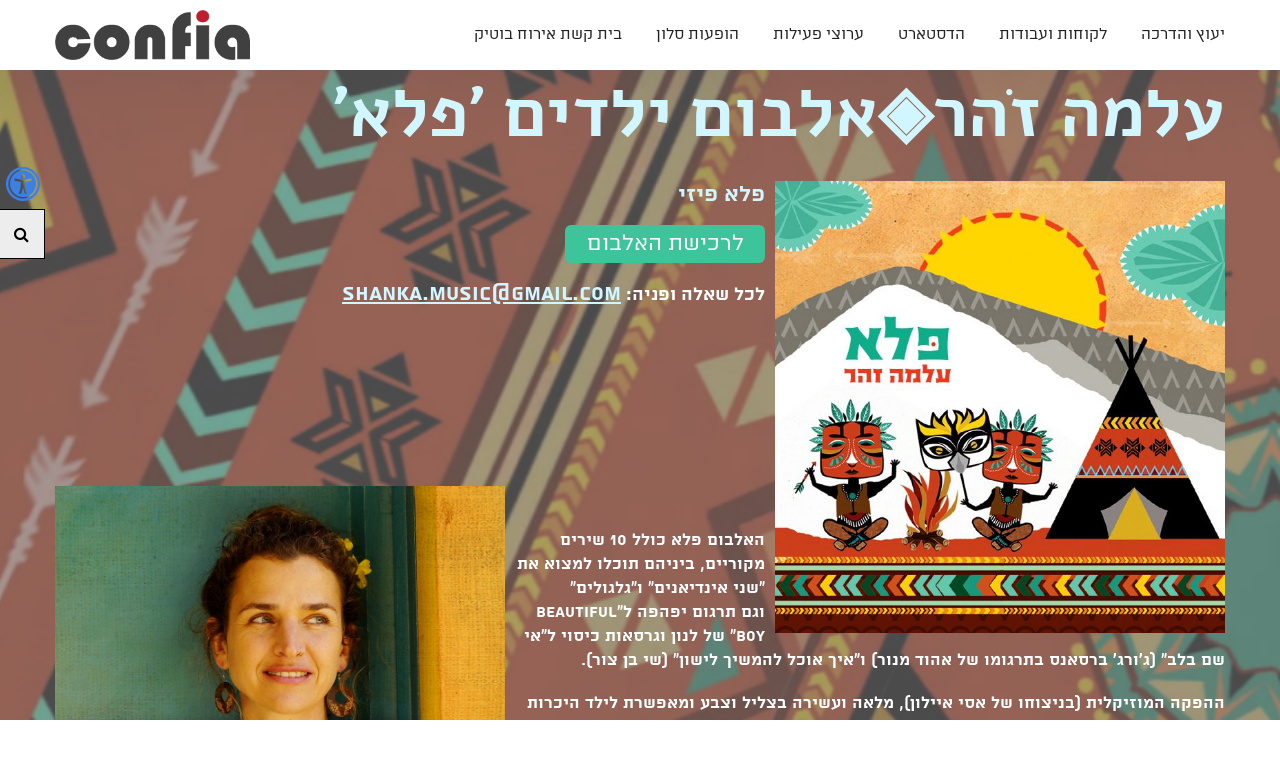

--- FILE ---
content_type: text/html; charset=UTF-8
request_url: https://www.confia.co.il/he/Pele
body_size: 78807
content:
	<!doctype html>
	<html lang="he" dir="rtl">
		<head>
			<style>
			/*!
 * froala_editor v2.6.0 (https://www.froala.com/wysiwyg-editor)
 * License https://froala.com/wysiwyg-editor/terms/
 * Copyright 2014-2017 Froala Labs
 */

.clearfix::after {
  clear: both;
  display: block;
  content: "";
  height: 0;
}
.hide-by-clipping {
  position: absolute;
  width: 1px;
  height: 1px;
  padding: 0;
  margin: -1px;
  overflow: hidden;
  clip: rect(0, 0, 0, 0);
  border: 0;
}
span[style~="color:"] a {
  color: inherit;
}
strong {
  font-weight: 700;
}
table {
  border: none;
  border-collapse: collapse;
  empty-cells: show;
  max-width: 100%;
}
table.fr-dashed-borders td,
table.fr-dashed-borders th {
  border-style: dashed;
}
table.fr-alternate-rows tbody tr:nth-child(2n) {
  background: #f5f5f5;
}
table td:empty,
table th:empty {
  height: 20px;
}
table td.fr-highlighted,
table th.fr-highlighted {
  border: 1px double red;
}
table td.fr-thick,
table th.fr-thick {
  border-width: 2px;
}
table th {
  background: #e6e6e6;
}
hr {
  clear: both;
  user-select: none;
  -o-user-select: none;
  -moz-user-select: none;
  -khtml-user-select: none;
  -webkit-user-select: none;
  -ms-user-select: none;
  page-break-after: always;
}
.fr-file {
  position: relative;
}
.fr-file::after {
  position: relative;
  content: "\1F4CE";
  font-weight: normal;
}
pre {
  white-space: pre-wrap;
  word-wrap: break-word;
}
[dir="rtl"] blockquote {
  border-left: none;
  border-right: solid 2px #5e35b1;
  margin-right: 0;
  padding-right: 5px;
  padding-left: 0px;
}
[dir="rtl"] blockquote blockquote {
  border-color: #00bcd4;
}
[dir="rtl"] blockquote blockquote blockquote {
  border-color: #43a047;
}
blockquote {
  border-left: solid 2px #5e35b1;
  margin-left: 0;
  padding-left: 5px;
  color: #5e35b1;
}
blockquote blockquote {
  border-color: #00bcd4;
  color: #00bcd4;
}
blockquote blockquote blockquote {
  border-color: #43a047;
  color: #43a047;
}
span.fr-emoticon {
  font-weight: normal;
  font-family: "Apple Color Emoji", "Segoe UI Emoji", "NotoColorEmoji", "Segoe UI Symbol", "Android Emoji", "EmojiSymbols";
  display: inline;
  line-height: 0;
}
span.fr-emoticon.fr-emoticon-img {
  background-repeat: no-repeat !important;
  font-size: inherit;
  height: 1em;
  width: 1em;
  min-height: 20px;
  min-width: 20px;
  display: inline-block;
  margin: -0.1em 0.1em 0.1em;
  line-height: 1;
  vertical-align: middle;
}
.fr-text-gray {
  color: #AAA !important;
}
.fr-text-bordered {
  border-top: solid 1px #222;
  border-bottom: solid 1px #222;
  padding: 10px 0;
}
.fr-text-spaced {
  letter-spacing: 1px;
}
.fr-text-uppercase {
  text-transform: uppercase;
}
img {
  position: relative;
  max-width: 100%;
}
img.fr-dib {
  margin: 5px auto;
  display: block;
  float: none;
  vertical-align: top;
}
img.fr-dib.fr-fil {
  margin-left: 0;
}
img.fr-dib.fr-fir {
  margin-right: 0;
}
img.fr-dii {
  display: inline-block;
  float: none;
  vertical-align: bottom;
  margin-left: 5px;
  margin-right: 5px;
  max-width: calc(100% - (2 * 5px));
}
img.fr-dii.fr-fil {
  float: left;
  margin: 5px 5px 5px 0;
  max-width: calc(100% - 5px);
}
img.fr-dii.fr-fir {
  float: right;
  margin: 5px 0 5px 5px;
  max-width: calc(100% - 5px);
}
img.fr-rounded {
  border-radius: 100%;
  -moz-border-radius: 100%;
  -webkit-border-radius: 100%;
  -moz-background-clip: padding;
  -webkit-background-clip: padding-box;
  background-clip: padding-box;
}
img.fr-bordered {
  border: solid 10px #CCC;
  -webkit-box-sizing: content-box;
  -moz-box-sizing: content-box;
  box-sizing: content-box;
}

a.fr-strong {
  font-weight: 700;
}
a.fr-green {
  color: green;
}
button.fr-rounded,
input.fr-rounded,
textarea.fr-rounded {
  border-radius: 10px;
  -moz-border-radius: 10px;
  -webkit-border-radius: 10px;
  -moz-background-clip: padding;
  -webkit-background-clip: padding-box;
  background-clip: padding-box;
}
button.fr-large,
input.fr-large,
textarea.fr-large {
  font-size: 24px;
}
/**
 * Image style.
 */
a.fr-view.fr-strong {
  font-weight: 700;
}
a.fr-view.fr-green {
  color: green;
}
/**
 * Link style.
 */
img {
  position: relative;
  max-width: 100%;
}
img.fr-dib {
  margin: 5px auto;
  display: block;
  float: none;
  vertical-align: top;
}
img.fr-dib.fr-fil {
  margin-left: 0;
}
img.fr-dib.fr-fir {
  margin-right: 0;
}
img.fr-dii {
  display: inline-block;
  float: none;
  vertical-align: bottom;
  margin-left: 5px;
  margin-right: 5px;
  max-width: calc(100% - (2 * 5px));
}
img.fr-dii.fr-fil {
  float: left;
  margin: 5px 5px 5px 0;
  max-width: calc(100% - 5px);
}
img.fr-dii.fr-fir {
  float: right;
  margin: 5px 0 5px 5px;
  max-width: calc(100% - 5px);
}
img.fr-rounded {
  border-radius: 100%;
  -moz-border-radius: 100%;
  -webkit-border-radius: 100%;
  -moz-background-clip: padding;
  -webkit-background-clip: padding-box;
  background-clip: padding-box;
}
img.fr-bordered {
  border: solid 10px #CCC;
  -webkit-box-sizing: content-box;
  -moz-box-sizing: content-box;
  box-sizing: content-box;
}
.fr-view .fr-video.fr-dvb {
  display: block;
  clear: both;
}
.fr-view .fr-video.fr-dvb.fr-fvl {
  text-align: left;
}
.fr-view .fr-video.fr-dvb.fr-fvr {
  text-align: right;
}
.fr-view .fr-video.fr-dvi {
  display: inline-block;
}
.fr-view .fr-video.fr-dvi.fr-fvl {
  float: left;
}
.fr-view .fr-video.fr-dvi.fr-fvr {
  float: right;
}
div[class^="style-"], p[class^="style-"], span[class^="style-"], a[class^="style-"] {
	margin-bottom:5px;
}
a[class^="style-"]{
	display: inline-block;
}
.free_text img, .preview_text img{
	height: auto !important;
}
								 @font-face{font-family:'almoni';font-weight:300;font-style: normal;	src:url('/f-system/vendor/fonts/almoni-dl-aaa-300.eot');src:url('/f-system/vendor/fonts/almoni-dl-aaa-300.eot#iefix') format('embedded-opentype'),url('/f-system/vendor/fonts/almoni-dl-aaa-300.woff') format('woff'),url('/f-system/vendor/fonts/almoni-dl-aaa-300.ttf') format('truetype');} @font-face{font-family:'almoni';font-weight:400;font-style: normal;	src:url('/f-system/vendor/fonts/almoni-dl-aaa-400.eot');src:url('/f-system/vendor/fonts/almoni-dl-aaa-400.eot#iefix') format('embedded-opentype'),url('/f-system/vendor/fonts/almoni-dl-aaa-400.woff') format('woff'),url('/f-system/vendor/fonts/almoni-dl-aaa-400.ttf') format('truetype');} @font-face{font-family:'almoni';font-weight:700;font-style: normal;	src:url('/f-system/vendor/fonts/almoni-dl-aaa-700.eot');src:url('/f-system/vendor/fonts/almoni-dl-aaa-700.eot#iefix') format('embedded-opentype'),url('/f-system/vendor/fonts/almoni-dl-aaa-700.woff') format('woff'),url('/f-system/vendor/fonts/almoni-dl-aaa-700.ttf') format('truetype');} @font-face{font-family:'almoni';font-weight:900;font-style: normal;	src:url('/f-system/vendor/fonts/almoni-dl-aaa-900.eot');src:url('/f-system/vendor/fonts/almoni-dl-aaa-900.eot#iefix') format('embedded-opentype'),url('/f-system/vendor/fonts/almoni-dl-aaa-900.woff') format('woff'),url('/f-system/vendor/fonts/almoni-dl-aaa-900.ttf') format('truetype');} @font-face{font-family:'atlas';font-weight:300;font-style: normal;	src:url('/f-system/vendor/fonts/atlas-aaa-300.eot');src:url('/f-system/vendor/fonts/atlas-aaa-300.eot#iefix') format('embedded-opentype'),url('/f-system/vendor/fonts/atlas-aaa-300.woff') format('woff'),url('/f-system/vendor/fonts/atlas-aaa-300.ttf') format('truetype');} @font-face{font-family:'atlas';font-weight:400;font-style: normal;	src:url('/f-system/vendor/fonts/atlas-aaa-400.eot');src:url('/f-system/vendor/fonts/atlas-aaa-400.eot#iefix') format('embedded-opentype'),url('/f-system/vendor/fonts/atlas-aaa-400.woff') format('woff'),url('/f-system/vendor/fonts/atlas-aaa-400.ttf') format('truetype');} @font-face{font-family:'atlas';font-weight:500;font-style: normal;	src:url('/f-system/vendor/fonts/atlas-aaa-500.eot');src:url('/f-system/vendor/fonts/atlas-aaa-500.eot#iefix') format('embedded-opentype'),url('/f-system/vendor/fonts/atlas-aaa-500.woff') format('woff'),url('/f-system/vendor/fonts/atlas-aaa-500.ttf') format('truetype');} @font-face{font-family:'atlas';font-weight:700;font-style: normal;	src:url('/f-system/vendor/fonts/atlas-aaa-700.eot');src:url('/f-system/vendor/fonts/atlas-aaa-700.eot#iefix') format('embedded-opentype'),url('/f-system/vendor/fonts/atlas-aaa-700.woff') format('woff'),url('/f-system/vendor/fonts/atlas-aaa-700.ttf') format('truetype');} @font-face{font-family:'atlas';font-weight:900;font-style: normal;	src:url('/f-system/vendor/fonts/atlas-aaa-900.eot');src:url('/f-system/vendor/fonts/atlas-aaa-900.eot#iefix') format('embedded-opentype'),url('/f-system/vendor/fonts/atlas-aaa-900.woff') format('woff'),url('/f-system/vendor/fonts/atlas-aaa-900.ttf') format('truetype');} @font-face{font-family:'alef';font-weight:400;font-style: normal;	src:url('/f-system/vendor/fonts/Alef-Regular.eot');src:url('/f-system/vendor/fonts/Alef-Regular.eot#iefix') format('embedded-opentype'),url('/f-system/vendor/fonts/Alef-Regular.woff') format('woff'),url('/f-system/vendor/fonts/Alef-Regular.ttf') format('truetype');} @font-face{font-family:'alef';font-weight:700;font-style: normal;	src:url('/f-system/vendor/fonts/Alef-Bold.eot');src:url('/f-system/vendor/fonts/Alef-Bold.eot#iefix') format('embedded-opentype'),url('/f-system/vendor/fonts/Alef-Bold.woff') format('woff'),url('/f-system/vendor/fonts/Alef-Bold.ttf') format('truetype');} @font-face{font-family:'Arial';font-weight:400;font-style: normal;} @font-face{font-family:'Arial';font-weight:700;font-style: normal;}.almoni{font-family:'almoni', 'arial', 'helvetica,sans-serif';}.atlas{font-family:'atlas', 'arial', 'helvetica,sans-serif';}.alef{font-family:'alef', 'arial', 'helvetica,sans-serif';}.Arial{font-family:'Arial', 'arial', 'helvetica,sans-serif';}								.style-1{
					font-size:16px!important;
					font-family: atlas!important;
					font-weight: 500!important;
					color: rgb(0, 0, 0)!important;
				}
										.style-1{
							text-decoration:none !important;
						}
						
						.style-1:hover{
							color:rgb(255,255,255) !important;	
							text-decoration:none!important;
						}
						
						.style-1:active{
							color: !important;	
							text-decoration: !important;
						}

													.style-1{
								padding:12px 30px;
								margin-bottom:5px;
								text-decoration:none !important;
								background:rgb(160, 229, 235) !important;	
								border-radius:4px !important;	
								border-color:rgb(0, 0, 0) !important;	
								border-width:0px !important;	
								border-style:solid !important;	
							}
							
							.style-1:hover{
								text-decoration:none !important;
								background:rgb(0,0,0) !important;
								color:rgb(255,255,255) !important;	
								border-radius:4px !important;	
								border-color:rgb(0,0,0) !important;	
								border-style:solid !important;	
							}
							
							.style-1:active{
								text-decoration: !important;
								background: !important;	
								color: !important;	
								border-radius:px !important;
								border-color: !important;	
								border-style: !important;				
							}
										.style-5{
					font-size:16px!important;
					font-family: atlas!important;
					font-weight: 500!important;
					color: rgb(255, 255, 255)!important;
				}
										.style-5{
							text-decoration:none !important;
						}
						
						.style-5:hover{
							color:rgb(255,255,255) !important;	
							text-decoration:none!important;
						}
						
						.style-5:active{
							color: !important;	
							text-decoration: !important;
						}

													.style-5{
								padding:12px 30px;
								margin-bottom:5px;
								text-decoration:none !important;
								background:rgb(181, 43, 43) !important;	
								border-radius:4px !important;	
								border-color:rgb(0, 0, 0) !important;	
								border-width:0px !important;	
								border-style:solid !important;	
							}
							
							.style-5:hover{
								text-decoration:none !important;
								background:rgb(0,0,0) !important;
								color:rgb(255,255,255) !important;	
								border-radius:4px !important;	
								border-color:rgb(0,0,0) !important;	
								border-style:solid !important;	
							}
							
							.style-5:active{
								text-decoration: !important;
								background: !important;	
								color: !important;	
								border-radius:px !important;
								border-color: !important;	
								border-style: !important;				
							}
										.style-6{
					font-size:16px!important;
					font-family: atlas!important;
					font-weight: 500!important;
					color: rgb(255, 255, 255)!important;
				}
										.style-6{
							text-decoration:none !important;
						}
						
						.style-6:hover{
							color:rgb(255,255,255) !important;	
							text-decoration:none!important;
						}
						
						.style-6:active{
							color: !important;	
							text-decoration: !important;
						}

													.style-6{
								padding:12px 30px;
								margin-bottom:5px;
								text-decoration:none !important;
								background:rgb(181, 43, 43) !important;	
								border-radius:4px !important;	
								border-color:rgb(0, 0, 0) !important;	
								border-width:0px !important;	
								border-style:solid !important;	
							}
							
							.style-6:hover{
								text-decoration:none !important;
								background:rgb(0,0,0) !important;
								color:rgb(255,255,255) !important;	
								border-radius:4px !important;	
								border-color:rgb(0,0,0) !important;	
								border-style:solid !important;	
							}
							
							.style-6:active{
								text-decoration: !important;
								background: !important;	
								color: !important;	
								border-radius:px !important;
								border-color: !important;	
								border-style: !important;				
							}
										.style-7{
					font-size:16px!important;
					font-family: atlas!important;
					font-weight: 500!important;
					color: rgb(0, 0, 0)!important;
				}
										.style-7{
							text-decoration:none !important;
						}
						
						.style-7:hover{
							color:rgb(255,255,255) !important;	
							text-decoration:none!important;
						}
						
						.style-7:active{
							color: !important;	
							text-decoration: !important;
						}

													.style-7{
								padding:12px 30px;
								margin-bottom:5px;
								text-decoration:none !important;
								background:rgb(235, 210, 101) !important;	
								border-radius:4px !important;	
								border-color:rgb(0, 0, 0) !important;	
								border-width:0px !important;	
								border-style:solid !important;	
							}
							
							.style-7:hover{
								text-decoration:none !important;
								background:rgb(0,0,0) !important;
								color:rgb(255,255,255) !important;	
								border-radius:4px !important;	
								border-color:rgb(0,0,0) !important;	
								border-style:solid !important;	
							}
							
							.style-7:active{
								text-decoration: !important;
								background: !important;	
								color: !important;	
								border-radius:px !important;
								border-color: !important;	
								border-style: !important;				
							}
										.style-8{
					font-size:16px!important;
					font-family: atlas!important;
					font-weight: 500!important;
					color: rgb(0, 0, 0)!important;
				}
										.style-8{
							text-decoration:none !important;
						}
						
						.style-8:hover{
							color:rgb(255,255,255) !important;	
							text-decoration:none!important;
						}
						
						.style-8:active{
							color: !important;	
							text-decoration: !important;
						}

													.style-8{
								padding:12px 30px;
								margin-bottom:5px;
								text-decoration:none !important;
								background:rgb(160, 229, 235) !important;	
								border-radius:4px !important;	
								border-color:rgb(0, 0, 0) !important;	
								border-width:0px !important;	
								border-style:solid !important;	
							}
							
							.style-8:hover{
								text-decoration:none !important;
								background:rgb(0,0,0) !important;
								color:rgb(255,255,255) !important;	
								border-radius:4px !important;	
								border-color:rgb(0,0,0) !important;	
								border-style:solid !important;	
							}
							
							.style-8:active{
								text-decoration: !important;
								background: !important;	
								color: !important;	
								border-radius:px !important;
								border-color: !important;	
								border-style: !important;				
							}
												.style-2{
					font-size:16px!important;
					font-family: atlas!important;
					font-weight: 400!important;
					color: rgb(0,0,0)!important;
				}
								.style-9{
					font-size:18px!important;
					font-family: almoni!important;
					font-weight: 300!important;
					color: rgb(0,0,0)!important;
				}
										.style-3{
					font-size:19px!important;
					font-family: atlas!important;
					font-weight: 700!important;
					color: rgb(0,0,0)!important;
				}
								.style-4{
					font-size:19px!important;
					font-family: atlas!important;
					font-weight: 700!important;
					color: rgb(181, 43, 43)!important;
				}
									
						/* Mobile Portrait Size to Mobile Landscape Size (devices and browsers) */
						@media only screen and (max-width: 767px) {
							.style-1{					
								font-size:12px !important;
								padding:6px 15px !important;
							}
						}
					
						/* Mobile Portrait Size to Mobile Landscape Size (devices and browsers) */
						@media only screen and (max-width: 767px) {
							.style-5{					
								font-size:12px !important;
								padding:6px 15px !important;
							}
						}
					
						/* Mobile Portrait Size to Mobile Landscape Size (devices and browsers) */
						@media only screen and (max-width: 767px) {
							.style-6{					
								font-size:12px !important;
								padding:6px 15px !important;
							}
						}
					
						/* Mobile Portrait Size to Mobile Landscape Size (devices and browsers) */
						@media only screen and (max-width: 767px) {
							.style-7{					
								font-size:12px !important;
								padding:6px 15px !important;
							}
						}
					
						/* Mobile Portrait Size to Mobile Landscape Size (devices and browsers) */
						@media only screen and (max-width: 767px) {
							.style-8{					
								font-size:12px !important;
								padding:6px 15px !important;
							}
						}
											</style>
			<meta http-equiv="Cache-control" content="public">
			<style>
		/* Font Settings */
	.page_rep0 h1 {color:#d1f6ff;}
	.page_rep1 h1 {color:#d1f6ff;}
	.page_rep0 h2 {color:#d1f6ff;}
	.page_rep1 h2 {color:#d1f6ff;}
	.page_rep0 h3{color:#d1f6ff;}
	/*.page_rep0 .project-subtitle a{color:#ffffff;}*/
	.page_rep1 h3{color:#d1f6ff;}
	/*.page_rep1 .project-subtitle a{color:#ffffff;}*/
	/* Website Title fonts */
	.website_name a .website_title{color:#ffffff}
	.website_name a .website_subtitle{color:#ffffff}
	/* Slider settings */
	.slider .captions h2, .slider a:hover .captions h2{
		color:#ffffff;
	}
	.slider .captions p, .slider .captions p a, .slider a:hover .captions p{
		color:#ffffff;
	}
	
		/* H1 */
		.page_rep0 h1, .page_rep0 h1 a, .page_rep0 a h1{font-family: alef; font-size:70px; font-weight:700;}
		.page_rep1 h1, .page_rep1 h1 a, .page_rep1 a h1{font-family: alef; font-size:70px; font-weight:700;}
		
	/* H2 */
		.page_rep0 h2, .page_rep0 h2 a, .page_rep0 a h2{font-family: atlas; font-size:24px; font-weight:400;}
		.page_rep1 h2, .page_rep1 h2 a, .page_rep1 a h2{font-family: atlas; font-size:24px; font-weight:400;}
		
	/* H3 */
		.page_rep0 h3, .page_rep0 h3 a, .page_rep0 a h3{font-family: atlas; font-size:20px; font-weight:700;}
		.page_rep1 h3, .page_rep1 h3 a, .page_rep1 a h3{font-family: atlas; font-size:20px; font-weight:700;}
		
	/* Slider settings */
		.slider .captions h2, .slider a:hover .captions h2{
			font-family: Arial; 
			font-size:45px; 
			font-weight:400;
		}
		.small_tabs .slider .captions h2, .small_tabs .slider a:hover .captions h2{
			font-size:33px; 
		}
		.slider .captions p, .slider .captions p a, .slider a:hover .captions p{
			font-family: Arial; 
			font-size:45px; 
			font-weight:400;
		}
					.slider .captions{
									text-align:center;
					left:0;
					right:0;
					margin: 0 auto;
							}
							
			.slider .captions_content{
							}
				/* Menu fonts */
		#naviagtion, #naviagtion ul, #naviagtion li, #naviagtion a ,#naviagtion li a span, #mobile_naviagtion a{font-family: atlas; font-size:17px; font-weight:400;}
		.page_rep0 #naviagtion ul li a, .page_rep0 #naviagtion ul li a span, .page_rep1 #naviagtion ul li a, .page_rep1 #naviagtion ul li a span{font-family: atlas; font-size:17px; font-weight:400;}
		.more_pages_arrow{font-size:24px;}
			/* Filters */
		#naviagtion #second_lang{
			font-family: ; 
			font-weight: 400;
		}
		.page_rep0 .filters a, .page_rep0 .siblings li a, .page_rep1 .filters a, .page_rep1 .siblings li a{
			font-family: atlas;
			font-size: 16px;
			font-weight: 400;
		}
		.page_rep1 .filters a, .page_rep1 .siblings li a, .page_rep1 .filters a, .page_rep1 .siblings li a{
			font-family: atlas;
			font-size: 16px;
			font-weight: 400;
		}
		
	/* Running fonts */
		.fancybox-title span{font-family:atlas; font-size:16px;}
		
		.page_rep0 div, .page_rep0 applet, .page_rep0 object, .page_rep0 iframe, .page_rep0 p, .page_rep0 blockquote, .page_rep0 pre, .page_rep0 abbr, .page_rep0 acronym, .page_rep0 address, .page_rep0 cite, .page_rep0 code, .page_rep0 del, .page_rep0 dfn, .page_rep0 em, .page_rep0 ins, .page_rep0 kbd, .page_rep0 q, .page_rep0 s, .page_rep0 samp, .page_rep0 strike, .page_rep0 sub, .page_rep0 sup, .page_rep0 tt, .page_rep0 var, .page_rep0 center, .page_rep0 dl, .page_rep0 dt, .page_rep0 dd, .page_rep0 ol, .page_rep0 ul, .page_rep0 li, .page_rep0 fieldset, .page_rep0 form, .page_rep0 label, .page_rep0 legend, .page_rep0 table, .page_rep0 caption, .page_rep0 tbody, .page_rep0 tfoot, .page_rep0 thead, .page_rep0 tr, .page_rep0 th, .page_rep0 td, .page_rep0 article, .page_rep0 aside, .page_rep0 .send_button input, .page_rep0 select, .page_rep0 canvas, .page_rep0 details, .page_rep0 embed, .page_rep0 figure, .page_rep0 figcaption, .page_rep0 header, .page_rep0 hgroup, .page_rep0 menu, .page_rep0 output, .page_rep0 ruby, .page_rep0 section, .page_rep0 summary, .page_rep0 time, .page_rep0 mark, .page_rep0 audio, .page_rep0 video, .page_rep0 h4, .page_rep0 h5, .page_rep0 h6, .page_rep0 input[type="text"], .contact_form_holder textarea, .page_rep0 select, .page_rep0 textarea, .widgets-holder{font-family:atlas; font-size:16px;}
		
		.page_rep0 .form-input > label{font-size:16px;}
		
		.page_rep1 div, .page_rep1 applet, .page_rep1 object, .page_rep1 iframe, .page_rep1 p, .page_rep1 blockquote, .page_rep1 pre, .page_rep1 abbr, .page_rep1 acronym, .page_rep1 address, .page_rep1 cite, .page_rep1 code, .page_rep1 del, .page_rep1 dfn, .page_rep1 em, .page_rep1 ins, .page_rep1 kbd, .page_rep1 q, .page_rep1 s, .page_rep1 samp, .page_rep1 strike, .page_rep1 sub, .page_rep1 sup, .page_rep1 tt, .page_rep1 var, .page_rep1 center, .page_rep1 dl, .page_rep1 dt, .page_rep1 dd, .page_rep1 ol, .page_rep1 ul, .page_rep1 li, .page_rep1 fieldset, .page_rep1 form, .page_rep1 label, .page_rep1 legend, .page_rep1 table, .page_rep1 caption, .page_rep1 tbody, .page_rep1 tfoot, .page_rep1 thead, .page_rep1 tr, .page_rep1 th, .page_rep1 td, .page_rep1 article, .page_rep1 aside, .page_rep1 .send_button input, .page_rep1 select, .page_rep1 canvas, .page_rep1 details, .page_rep1 embed, .page_rep1 figure, .page_rep1 figcaption, .page_rep1 header, .page_rep1 hgroup, .page_rep1 menu, .page_rep1 output, .page_rep1 ruby, .page_rep1 section, .page_rep1 summary, .page_rep1 time, .page_rep1 mark, .page_rep1 audio, .page_rep1 video, .page_rep1 h4, .page_rep1 h5, .page_rep1 h6, .page_rep1 input[type="text"], .contact_form_holder textarea, .page_rep1 select, .page_rep1 textarea{font-family:atlas; font-size:16px;}
		
		.page_rep1 .form-input > label{font-size:16px;}

		.page_rep0 .project-title{
			font-size: 24px;
			font-weight: 400;
			font-family: atlas;
			color: #d1f6ff;
		}

		.page_rep1 .project-title{
			font-size: 24px;
			font-weight: 400;
			font-family: atlas;
			color: #d1f6ff;
		}

		.page_rep0 .project-subtitle, .page_rep0 .project-subtitle *{
			font-size: 16px;
			font-weight: 400;
			font-family: atlas;
			color: #ffffff;
		}

		.page_rep1 .project-subtitle, .page_rep1 .project-subtitle *{
			font-size: 16px;
			font-weight: 400;
			font-family: atlas;
			color: #ffffff;
		}
	
	/* Website Title fonts */
		.website_name a .website_title{font-family:atlas; font-size:20px; font-weight: 400;}
		.website_name a .website_subtitle{font-family:atlas; font-size:17px; font-weight: 400;}
		
		//Webusers Newsletter reg
		.nl_text h1{font-family: alef; font-size:70px; font-weight:700;}
		.nl_text p, .nl_text p span, .user span, .nl_text li, .nl_text input{font-family:atlas; font-size:16px;}
		.nl_text p a{font-family:atlas; font-size:16px; text-decoration:underline;}
		.nl_text h2 {font-family: atlas; font-size:24px; font-weight:400;}
		.nl_text h3{font-family: atlas; font-size:20px; font-weight:700;}
	
		
	/* NEW Special fonts needs - here go all the forced css */
			/* H2 SETTINGS REP 1 */
		@media only screen and (max-width: 767px) {
			.page_rep0 .gt1 .project-title, .page_rep0 .gt10 .project-title{line-height: 20px; max-height: 40px;} .page_rep0 .project-title, .page_rep0 .project-title{font-size:20px;}		}
		
		/* H2 SETTINGS REP 2 */
		@media only screen and (max-width: 767px) {
			.page_rep1 .gt1 .project-title, .page_rep1 .gt10 .project-title{line-height: 20px; max-height: 40px;} .page_rep1 .project-title, .page_rep1 .project-title{font-size:20px;}		}
		
		/* Menu fonts */
		@media only screen and (max-width: 767px) {
			#naviagtion li a span{
			font-size:17px;			}
		}
		
		@media only screen and (max-width: 767px) {
			/* CONTANT REP 1 */
			.page_rep0 div, .page_rep0 applet, .page_rep0 object, .page_rep0 iframe, .page_rep0 p, .page_rep0 blockquote, .page_rep0 pre, .page_rep0 abbr, .page_rep0 acronym, .page_rep0 address, .page_rep0 big, .page_rep0 cite, .page_rep0 code, .page_rep0 del, .page_rep0 dfn, .page_rep0 em, .page_rep0 ins, .page_rep0 kbd, .page_rep0 q, .page_rep0 s, .page_rep0 samp, .page_rep0 small, .page_rep0 strike, .page_rep0 sub, .page_rep0 sup, .page_rep0 tt, .page_rep0 var, .page_rep0 center, .page_rep0 dl, .page_rep0 dt, .page_rep0 dd, .page_rep0 ol, .page_rep0 ul, .page_rep0 li, .page_rep0 fieldset, .page_rep0 form, .page_rep0 label, .page_rep0 legend, .page_rep0 table, .page_rep0 caption, .page_rep0 tbody, .page_rep0 tfoot, .page_rep0 thead, .page_rep0 tr, .page_rep0 th, .page_rep0 td, .page_rep0 article, .page_rep0 aside, .page_rep0 .send_button input, .page_rep0 select, .page_rep0 canvas, .page_rep0 details, .page_rep0 embed, .page_rep0 figure, .page_rep0 figcaption, .page_rep0 header, .page_rep0 hgroup, .page_rep0 menu, .page_rep0 output, .page_rep0 ruby, .page_rep0 section, .page_rep0 summary, .page_rep0 time, .page_rep0 mark, .page_rep0 audio, .page_rep0 video, .page_rep0 h4, .page_rep0 h5, .page_rep0 h6, .page_rep0 .form-input > label{
				font-size:16px;			}
			
			/* CONTANT REP 2 */
			.page_rep1 div, .page_rep1 applet, .page_rep1 object, .page_rep1 iframe, .page_rep1 p, .page_rep1 blockquote, .page_rep1 pre, .page_rep1 abbr, .page_rep1 acronym, .page_rep1 address, .page_rep1 big, .page_rep1 cite, .page_rep1 code, .page_rep1 del, .page_rep1 dfn, .page_rep1 em, .page_rep1 ins, .page_rep1 kbd, .page_rep1 q, .page_rep1 s, .page_rep1 samp, .page_rep1 small, .page_rep1 strike, .page_rep1 sub, .page_rep1 sup, .page_rep1 tt, .page_rep1 var, .page_rep1 center, .page_rep1 dl, .page_rep1 dt, .page_rep1 dd, .page_rep1 ol, .page_rep1 ul, .page_rep1 li, .page_rep1 fieldset, .page_rep1 form, .page_rep1 label, .page_rep1 legend, .page_rep1 table, .page_rep1 caption, .page_rep1 tbody, .page_rep1 tfoot, .page_rep1 thead, .page_rep1 tr, .page_rep1 th, .page_rep1 td, .page_rep1 article, .page_rep1 aside, .page_rep1 .send_button input, .page_rep1 select, .page_rep1 canvas, .page_rep1 details, .page_rep1 embed, .page_rep1 figure, .page_rep1 figcaption, .page_rep1 header, .page_rep1 hgroup, .page_rep1 menu, .page_rep1 output, .page_rep1 ruby, .page_rep1 section, .page_rep1 summary, .page_rep1 time, .page_rep1 mark, .page_rep1 audio, .page_rep1 video, .page_rep1 h4, .page_rep1 h5, .page_rep1 h6, .page_rep1 .form-input > label{
				font-size:16px;			}
			
			/* CONTANT REP 1 */
			.page_rep0 .preview_text, .page_rep0 .preview_text p {
				font-size:16px;			}
			
			/* CONTANT REP 2 */
			.page_rep1 .preview_text, .page_rep1 .preview_text p {
				font-size:16px;			}
			
			/* CONTANT REP 1 */
			.page_rep0 .gt1 .project-description, .page_rep0 .gt10 .project-description{
				max-height:148px;			}
			
			/* CONTANT REP 2 */
			.page_rep1 .gt1 .project-description, .page_rep1 .gt10 .project-description{
				max-height:148px;			}
			
			/* CONTANT REP 1 */
			.page_rep0 .gt1 .project-description a, .page_rep0 .gt1 .project-desc, .page_rep0 .gt1 .project-desc a, .page_rep0 .gt10 .project-description a, .page_rep0 .gt10 .project-desc, .page_rep0 .gt10 .project-desc a{
				font-size:13px;			}
			
			/* CONTANT REP 2 */
			.page_rep1 .gt1 .project-description a, .page_rep1 .gt1 .project-desc, .page_rep1 .gt1 .project-desc a, .page_rep1 .gt10 .project-description a, .page_rep1 .gt10 .project-desc, .page_rep1 .gt10 .project-desc a{
				font-size:13px;			}
			
			/* CONTANT REP 1 */
			.page_rep0 .gt1 .project-desc, .page_rep0 .gt10 .project-desc{
							}
			
			/* CONTANT REP 2 */
			.page_rep1 .gt1 .project-desc, .page_rep1 .gt10 .project-desc{
							}
		}
		@media only screen and (min-width: 480px) and (max-width: 767px) {
			/* CONTANT REP 1 */
			.page_rep0 .project-subtitle, .page_rep0 .project-subtitle a{
				font-size:15px; line-height:130%;			}
			
			/* CONTANT REP 2 */
			.page_rep1 .project-subtitle, .page_rep1 .project-subtitle a{
				font-size:15px; line-height:130%;			}
		}
		@media only screen and (max-width: 479px) {
			/* CONTANT REP 1 */
			.page_rep0 .project-subtitle, .page_rep0 .project-subtitle a{
				font-size:15px; line-height:144%;			}
			
			/* CONTANT REP 2 */
			.page_rep1 .project-subtitle, .page_rep1 .project-subtitle a{
				font-size:15px; line-height:144%;			}
		}
		@media only screen and (max-width: 479px) {
			/* CONTANT REP 1 */
			.page_rep0 .gt1 .project-description, .page_rep0 .gt10 .project-description{
				max-height:155px; line-height:122%;			}
			
			/* CONTANT REP 2 */
			.page_rep1 .gt1 .project-description, .page_rep1 .gt10 .project-description{
				max-height:155px; line-height:122%;			}
			
			/* CONTANT REP 1 */
			.page_rep0 .gt1 .project-desc, .page_rep0 .gt10 .project-desc{
				max-height:45px;			}
			
			/* CONTANT REP 2 */
			.page_rep1 .gt1 .project-desc, .page_rep1 .gt10 .project-desc{
				max-height:45px;			}
		}
		
		
	/* Header Height */
				#header{border-bottom: 0px solid #222222;}
				
		/* Header position */
					.logo_container{position:absolute;}
			img.logo_image{ max-height: 50px;}
			#header{height: 70px;}
				
		.website_name{max-height:70px;}

		/* logo settings */
		
		#logo_holder{width:100%; overflow:hidden;}
		#logo_holder .logo_img, .website_name{display:table-cell; vertical-align:middle;}
		
		section:not(.subpage) .slider-holder.stick-to-top, .element_page .slider-holder.stick-to-top{margin-top: -70px;}
					section:first-of-type, #mobile_naviagtion, .element_page{margin-top: 70px;}
			
	.likebox_holder .fb-like{
		position:relative;
						top:0px;
				}
	
	/* logo settings */
	/* All Mobile Sizes (devices and browser) */
		@media only screen and (max-width: 959px) {
					#logo_holder img {max-width:100%;}
			#logo_image_holder{width:79%;}
						
			}
	
	@media only screen and (max-width: 479px) {
		img.logo_image{ max-height: 40px;}
			}
	
	/* Header direction */
				.logo_container {left:0; direction: ltr;}
			#logo_holder.with-logo .website_name {padding-left:10px;}
			#mobile_naviagtion li{text-align:left;}
							#naviagtion ul{text-align:right;float: right;}
				#naviagtion ul li{margin:0 0 0 30px;}
				
			
	/* Page title displaying */
	/* .page_title{display: inline} */
	h1.page_title{padding: 20px 0 0 0;}
	/* Background coloring */
	.page_rep0{
		background-color: #666666; 
			}
	.page_rep1{
		background-color: #666666; 
			}
	
	/* LINKS UNDERLINE */
	.page_rep0 .preview_text a, .page_rep0 .element_text a, .page_rep0 .contact_text a, .page_rep0 .read_more{text-decoration: underline;}
	.page_rep0 .preview_text a:hover, .page_rep0 .element_text a:hover, .page_rep0 .contact_text a:hover, .page_rep0 .read_more:hover{text-decoration: underline;}
	.page_rep1 .preview_text a, .page_rep1 .element_text a, .page_rep1 .contact_text a, .page_rep1 .read_more{text-decoration: underline;}
	.page_rep1 .preview_text a:hover, .page_rep1 .element_text a:hover, .page_rep1 .contact_text a:hover, .page_rep1 .read_more:hover{text-decoration: underline;}
	
	/* Text Aligning */
					
	
	.page_rep0 .gt1 .project-title, .page_rep0 .gt1 .project-desc, .page_rep0 .gt1 .project-subtitle, .page_rep0 .gt10 .project-title, .page_rep0 .gt10 .project-desc, .page_rep0 .gt10 .project-subtitle{text-align:center;}
		/* .item-box-price{float:left;} */

				
	.page_rep1 .gt1 .project-title, .page_rep1 .gt1 .project-desc, .page_rep1 .gt1 .project-subtitle, .page_rep1 .gt10 .project-title, .page_rep1 .gt10 .project-desc, .page_rep1 .gt10 .project-subtitle{text-align:center;}
		/* .item-box-price{float:left;} */

			.page_text, .page_text h1:after, .tabs .eg3 .elements, .eg3 .element_text, .eg3 .element_title h1, .eg3 .element_title h2, .eg4 .element_text, .eg4 .element_title h1, .eg4 .element_title h2, .tabs .element_title, .gt1.elements, .gt1 .element_holder.over3, .gt10.elements, .gt10 .element_holder.over3, .eg3tabs, .eg4tabs, .siblings, .filters, .gt2 .media-box{text-align:inherit;}
		
		/* All Mobile Sizes (devices and browser) */
		@media only screen and (max-width: 767px) {
			section.contact_page .page_text, section.contact_page .page_text .page_text h1:after{text-align:inherit !important;}
			section.contact_page .section_screen .page_text .preview_text {padding:0 !important;}
		}
		
		_::-moz-svg-foreign-content, :root .page_text h1, _::-moz-svg-foreign-content, :root .element_title h1 {
			display:block !important;
		}	
					/* ol, ul {padding:0 !important;} */
			
			
			_::-moz-svg-foreign-content, :root .page_text h1:after, _::-moz-svg-foreign-content, :root .element_title h1:after {
											text-indent:-30px;
									
			}

			/* IE10 and up fix */
			@media all and (-ms-high-contrast: none), (-ms-high-contrast: active) {
				.page_text h1:after, .element_title h1:after{
											text-indent:-30px;
									}
			}
			
			@media only screen and (max-width: 767px) {
				.page_text h1:after, .element_title h1:after{text-indent:-30px !important;}
			}
			
	/* Superslider settings */
			.slides-navigation a i{
			color: #ffffff;
			border-color: #ffffff;
			width: 40px; 
			height: 40px; 
			line-height: 42px; 
			font-size: 25px;
		}
		
		.small_tabs .slides-navigation a i{			
			width: 30px; 
			height: 30px; 
			line-height: 32px; 
			font-size: 15px;
		}
		
		.slides-pagination a {
			border: 2px solid #ffffff;
		}
		.slides-pagination a.current {
		  background: #ffffff;
		}
		
				.slides-navigation a i{
				-webkit-border-radius: 30px;
				-moz-border-radius: 30px;
				-ms-border-radius: 30px;
				-o-border-radius: 30px;
				border-radius: 30px;
			}
				.slides-pagination a {
			-webkit-border-radius: 15px;
			-moz-border-radius: 15px;
			-ms-border-radius: 15px;
			-o-border-radius: 15px;
			border-radius: 15px;
		}
		
		
		
		
	
	.slider .captions_bg{
					opacity: 0;
							background-color: #222222;
			}
	
			.slider .captions{
			top: 15%;
			width: 75%;
		}
		.small_tabs .slider .captions{
			top: 8%;
		}
		
			.slider-holder.stick-to-top .captions{top: 24%;}
		
	/* H1 Decorations */
			.page_rep0 .page_text h1:after, .page_rep0 .tabs .element_title h1:after, .page_rep0.element_page h1:after{
			content: '';
			display:block;
			font-size:;
			padding:;
			font-family: "Times New Roman";
			letter-spacing:30px;
			font-weight:700;
			color: #d1f6ff;
			margin-bottom: 20px;
		}
			.page_rep1 .page_text h1:after, .page_rep1 .tabs .element_title h1:after{
			content: '';
			display:block;
			font-size:;
			padding:;
			font-family: "Times New Roman";
			letter-spacing:30px;
			font-weight:700;
			color: #d1f6ff;
			margin-bottom: 20px;
		}
		
	/* COLORS */
	#naviagtion .current span, #naviagtion span:hover, #naviagtion .language a:hover, .language a:hover, .more_pages:hover a .more_title, .more_pages:hover a .more_pages_arrow, #mobile_naviagtion .current, #mobile_naviagtion a:hover{color:#bd1722;} 
	.page_rep0 #naviagtion .current span, .page_rep0 #naviagtion span:hover, .page_rep1 #naviagtion .current span, .page_rep1 #naviagtion span:hover{color:#bd1722;} 
	.page_rep0 .preview_text a, .page_rep0 .element_text a, .page_rep0 #nav_bar a, .page_rep0 #nav_bar a, .page_rep0 #nav_bar a span, .page_rep0 .read_more, .page_rep0 a h1, .page_rep0 a h2, .page_rep0 a h3, .header_social a, #breadcrumbs a, .coupon_activation{color:#d1f6ff;}
	.page_rep1 .preview_text a, .page_rep1 .element_text a, .page_rep1 #nav_bar a, .page_rep1 #nav_bar a, .page_rep1 #nav_bar a span, .page_rep1 .read_more, .page_rep1 a h1, .page_rep1 a h2, .page_rep1 a h3{color:#d1f6ff;}
	.page_rep0 .preview_text a:hover, .page_rep0 .element_text a:hover, .page_rep0 footer a:hover, .page_rep0 #nav_bar a:hover, .page_rep0 .read_more:hover, .page_rep0 a:hover h1, .page_rep0 a:hover h2, .page_rep0 a:hover h3, .header_social a:hover, #breadcrumbs a:hover, .coupon_activation:hover{color:#cfcfcf;}
	.page_rep1 .preview_text a:hover, .page_rep1 .element_text a:hover, .page_rep1 footer a:hover, .page_rep1 #nav_bar a:hover, .page_rep1 .read_more:hover, .page_rep1 a:hover h1, .page_rep1 a:hover h2, .page_rep1 a:hover h3{color:#cfcfcf;}
	.page_rep0 .next_desc:hover a, .page_rep0 .next_desc:hover a span, .page_rep0 .prev_desc:hover a, .page_rep0 .prev_desc:hover a span{color:#cfcfcf !important;}
	.page_rep1 .next_desc:hover a, .page_rep1 .next_desc:hover a span, .page_rep1 .prev_desc:hover a, .page_rep1 .prev_desc:hover a span{color:#cfcfcf !important;}
	.page_rep0 .contact_tabs_holder .con_box, .page_rep0 .contact_filter_holder, .page_rep0 .contact_form_holder, .page_rep0 input[type="submit"]{background-color:#a30a1a;}
	.page_rep1 .contact_tabs_holder .con_box, .page_rep1 .contact_filter_holder, .page_rep1 .contact_form_holder, .page_rep1 input[type="submit"]{background-color:#a30a1a;}
	.page_rep0 .contact_tabs_holder .con_box , .page_rep0 .contact_tabs_holder, .page_rep0 .contact_tabs_holder div, .page_rep0 .contact_tabs_holder .con_box h1 , .page_rep0 .contact_tabs_holder .con_box h2 , .page_rep0 .contact_tabs_holder .con_box h3 , .page_rep0 .contact_tabs_holder .con_box td, .page_rep0 .contact_tabs_holder .con_box p, .page_rep0 .contact_tabs_holder .con_box ul, .page_rep0 .contact_tabs_holder .con_box ol, .page_rep0 .contact_tabs_holder .con_box li, .page_rep0 .contact_tabs_holder .con_box a, .page_rep0 .contact_form_holder, .page_rep0 input[type="submit"], .page_rep0 .contact_form_holder p{color:#ffffff;}
	.page_rep1 .contact_tabs_holder .con_box , .page_rep1 .contact_tabs_holder, .page_rep1 .contact_tabs_holder div, .page_rep1 .contact_tabs_holder .con_box h1 , .page_rep1 .contact_tabs_holder .con_box h2 , .page_rep1 .contact_tabs_holder .con_box h3 , .page_rep1 .contact_tabs_holder .con_box td, .page_rep1 .contact_tabs_holder .con_box p, .page_rep1 .contact_tabs_holder .con_box ul, .page_rep1 .contact_tabs_holder .con_box ol, .page_rep1 .contact_tabs_holder .con_box li, .page_rep1 .contact_tabs_holder .con_box a, .page_rep1 .contact_form_holder, .page_rep1 input[type="submit"], .page_rep1 .contact_form_holder p{color:#ffffff;}
	
	/* BACK ARROW */
	footer .back_top{background-color: #ffffff;}
	.back_top_icon{color: #222222}
	
	/* P COLORS */
	.page_rep0 p, .page_rep0 div, .page_rep0 li, .page_rep0 .project-description, .page_rep0 .project-description .element_prv_text, .page_rep0 .page_text, .page_rep0 .tabs, .page_rep0 .gt1 .project-desc, .page_rep0 .gt10 .project-desc, .page_rep0 .gt1 .project-desc a, .page_rep0 .gt10 .project-desc a, .page_rep0 .nav_bar .back{color:#ffffff;}
	.page_rep0 .title_dots .dot{background-color:#ffffff;}
	
			.page_rep0 .gt1 .element_holder.first_elem, .page_rep0 .gt10 .element_holder.first_elem{border-bottom-color:#080707;}
		.page_rep0 .gt1 .element_holder.second_elem, .page_rep0 .gt1 .element_holder.third_elem, .page_rep0 .gt10 .element_holder.second_elem, .page_rep0 .gt10 .element_holder.third_elem{border-bottom-color:#080707;}
		.page_rep0 .gt2 .element_holder{border-color:#080707;}
				.page_rep0 .gt1 .element_holder, .page_rep0 .gt10 .element_holder{border-bottom-style:transparent; }
		.page_rep0 .gt2 .element_holder{border-top-style:transparent;}
		.page_rep1 p, .page_rep1 div, .page_rep1 li, .page_rep1 .project-description, .page_rep1 .project-description .element_prv_text, .page_rep1 .page_text, .page_rep1 .tabs, .page_rep1 .gt1 .project-desc, .page_rep1 .gt10 .project-desc, .page_rep1 .gt1 .project-desc a, .page_rep1 .gt10 .project-desc a, .page_rep1 .nav_bar .back{color:#ffffff;}
	.page_rep1 .title_dots .dot{background-color:#ffffff;}
	
			.page_rep1 .gt1 .element_holder.first_elem, .page_rep1 .gt10 .element_holder.first_elem{border-bottom-color:#080707;}
		.page_rep1 .gt1 .element_holder.second_elem, .page_rep1 .gt1 .element_holder.third_elem, .page_rep1 .gt10 .element_holder.second_elem, .page_rep1 .gt10 .element_holder.third_elem{border-bottom-color:#080707;}
		.page_rep1 .gt2 .element_holder{border-color:#080707;}
				.page_rep1 .gt1 .element_holder, .page_rep1 .gt10 .element_holder{border-bottom-style:transparent; }
		.page_rep1 .gt2 .element_holder{border-top-style:transparent;}
		
	/* SECTION SCREENING */
			.page_rep0 .section_screen{background-image: url('/f-themes/uno/images/white_tansparent_bg.png');}
		
			.page_rep1 .section_screen{background-image: url('/f-themes/uno/images/white_tansparent_bg.png');}
		
	/* FILTERS */
	.siblings li{cursor:pointer;}
		.page_rep0 .filters a{
					color:#080808; 
			background-color:#8a8080; 
			}
	.page_rep0 .siblings li a{
					color:#080808; 
			}
	.page_rep0 .siblings li{
					background-color:#8a8080; 
			}
	
	.page_rep0 .filter:hover{ 
					color:#080808; 
			background-color:#ffffff; 
			}
	.page_rep0 .siblings li:hover a{ 
					color:#080808; 
			}
	.page_rep0 .siblings li:hover{ 
					background-color:#ffffff; 
			}
	
	.page_rep0 .filters a.current{ 
					color:#080808; 
			background-color:#ffffff; 
			}
	.page_rep0 .siblings li.current a{ 
					color:#080808; 
			}
	.page_rep0 .siblings li.current{ 
					background-color:#ffffff; 
			}
	
	.page_rep1 .filters a{
					color:#080808; 
			background-color:#8a8080; 
			}
	.page_rep1 .siblings li a{
					color:#080808; 
			}
	.page_rep1 .siblings li{
					background-color:#8a8080; 
			}
	
	.page_rep1 .filter:hover{ 
					color:#080808; 
			background-color:#ffffff; 
			}
	.page_rep1 .siblings li:hover a{ 
					color:#080808; 
			}
	.page_rep1 .siblings li:hover{ 
					background-color:#ffffff; 
			}
	
	.page_rep1 .filters a.current{ 
					color:#080808; 
			background-color:#ffffff; 
			}
	.page_rep1 .siblings li.current a{ 
					color:#080808; 
			}
	.page_rep1 .siblings li.current{ 
					background-color:#ffffff; 
			}
	
	
		
	/* MENU COLORS */
	#header, .more_pages ul{
		background-color: #ffffff;
			}
		
	/* Common settings for mobile navigation menu */
	@media only screen and (max-width: 959px) {
		#mobile_naviagtion, .landscape_gap{
			background-color: #ffffff;
					}
	}
	
	#naviagtion ul li a, #naviagtion ul li a span, #mobile_naviagtion a, .website_name .website_title, .website_name .website_subtitle, .language a, .contact_filter_holder .siblings li.current a{color:#222222;}
	.page_rep0 #naviagtion ul li a, .page_rep0 #naviagtion ul li a span, .page_rep1 #naviagtion ul li a, .page_rep1 #naviagtion ul li a span{color:#222222;}
	
	/* ISOTOPE SPECIAL BORDER PAINTING AND SLIDER ARROWS */
	
					.page_rep0 .gt1 .element_holder, .page_rep0 .gt10 .element_holder{border-right-style:transparent;}
				
					.page_rep1 .gt1 .element_holder, .page_rep1 .gt10 .element_holder{border-right-style:transparent;}
				
					.page_rep0 .gt1 .element_holder.second_elem, .page_rep0 .gt1 .element_holder.third_elem, .page_rep0 .gt10 .element_holder.second_elem, .page_rep0 .gt10 .element_holder.third_elem{border-right-color:#080707;}
				
					.page_rep1 .gt1 .element_holder.second_elem, .page_rep1 .gt1 .element_holder.third_elem, .page_rep1 .gt10 .element_holder.second_elem, .page_rep1 .gt10 .element_holder.third_elem{border-right-color:#080707;}
				
			.menu_icon.hide, .menu_icon.show{background-image: url('/f-themes/uno/images/menu_icon_black.png'); background-size: 32px 32px;}
		@media only screen and (-webkit-min-device-pixel-ratio: 2) {
			 .menu_icon.hide, .menu_icon.show{background-image: url('/f-themes/uno/images/menu_icon_black@2X.png');}
		}
		
	/* Header social */
			.header_social, .page_facebook_container, .likebox_holder {
			height:26px;
		}

		.likebox_holder{
			line-height:28px;
		}

		.header_social a{
			width:26px; 
			font-size:28px;
		}
		
		.subpage .nav_bar{min-height:28px }
		
	/* FOOTER */
	footer{
					background-color: #a8a8a8;
									border-top:0px solid #000000;
			}
	
			.footer_text, .footer_text h1, .footer_text h2, .footer_text h3, .footer_text p, .footer_text td, .footer_text span, .footer_text li{color: #ffffff;}
		.footer_text a, .footer_text a em, .footer_text h1 a, .footer_text h2 a, .footer_text h3 a{text-decoration: none !important;}
	.footer_text a:hover, .footer_text h1 a:hover, .footer_text h2 a:hover, .footer_text h3 a:hover{text-decoration: none !important;}
	
			.footer_text, .footer_text a, .footer_text a em, .footer_text h1, .footer_text h2, .footer_text h3, .footer_text p, .footer_text td, .footer_text span, .footer_text li {font-family: atlas; font-size: 16px;}
		
			.footer_social a{font-size: 32px;}
		
	.footer_social a, .footer_text a, .footer_text h1 a, .footer_text h2 a, .footer_text h3 a{color: #3b3b3a}
	.footer_social a:hover, .footer_text a:hover, .footer_text h1 a:hover, .footer_text h2 a:hover, .footer_text h3 a:hover{color: #cfcfcf;}
	
	.slider-holder.limit-width.bottom-slider{margin:0 auto 30px auto;}
	.slider-holder.limit-width.top-slider{margin:45px auto 0 auto;}
	.subpage .slider-holder.limit-width.top-slider{margin-top:30px;}
	.slider-holder.limit-width.top-slider-with-social{margin:10px auto 0 auto;}
	
		/* #Media Queries
================================================== */
	@media only screen and (max-width: 1280px) {
		.slider-holder.limit-width{margin:0 auto !important;}
	}
	
	/* Common settings for mobile navigation menu */	
	@media only screen and (min-width: 768px) {
		/* SLIDER FB FIX */
		.social_holder.transparent_header{top:76px !important;}		
	}
	
	@media only screen and (max-width: 959px) {
		/* Header direction */
				#mobile_icon_holder{direction:rtl;}
			.menu_icon.hide, .menu_icon.show{right:0;}
			#mobile_naviagtion, .landscape_gap{right:-200px;}
			.jspVerticalBar{left:0;}
			.mobile_extra_menu {right:50px;}
			}
	@media only screen and (max-width: 767px) {
					/* Website logo */
			.website_name a .website_title{
									font-size: 20px !important;
							}
			.website_name a .website_subtitle{
									font-size:14px !important;
							}
			
			/* H1 */
			.page_rep0 h1, .page_rep0 h1 a, .page_rep0 a h1{
									font-size:35px !important;
							}
			.page_rep1 h1, .page_rep1 h1 a, .page_rep1 a h1{
									font-size:35px !important;
							}
			
			/* H2 */
			.page_rep0 h2:not(.project-title), .page_rep0 h2:not(.project-title) a, .page_rep0 a h2{
									font-size: 24px;
							}
			.page_rep1 h2:not(.project-title), .page_rep1 h2:not(.project-title) a, .page_rep1 a h2{
									font-size:26px;
							}
			
			/* H3 */
			.page_rep0 h3, .page_rep0 h3 a, .page_rep0 a h3{
									font-size: 20px !important;
							}
			.page_rep1 h3, .page_rep1 h3 a, .page_rep1 a h3{
									font-size:20px !important;
							}
			
			/* Slider */
			/*  */
				
		.page_rep0 .gt1 .project-title, .page_rep0 .gt10 .project-title{ 
			overflow: hidden;
			text-overflow: ellipsis;
			display: -webkit-box;
			-webkit-box-orient: vertical;
			-webkit-line-clamp: 2; /* number of lines to show */
		}
		
		.page_rep1 .gt1 .project-title, .page_rep1 .gt10 .project-title{ 
			overflow: hidden;
			text-overflow: ellipsis;
			display: -webkit-box;
			-webkit-box-orient: vertical;
			-webkit-line-clamp: 2; /* number of lines to show */
		}
		
		#header, #naviagtion table, #logo_holder, #mobile_icon_holder td{min-height:60px;}
		section:not(.subpage) .slider-holder.stick-to-top, .element_page .slider-holder.stick-to-top{margin-top:-70px;}
		.slider-holder.stick-to-top .slides-navigation {top:60% !important;}
							#pages section:not(.subpage) .slider-holder.stick-to-top{margin-top:-70px;}
				/* 			section:first-of-type, #mobile_naviagtion, .element_page{margin-top: 60px;}
		 */
		
					
					#pages .slider-holder.stick-to-top .captions{top: 30%;}
			
	}
	@media only screen and (max-width: 479px) {
		/* Header direction */
						.mobile_extra_menu {right:40px;}
					
				
		
		.slider .captions{
			width: 70%;
		}
	}
	
	@media only screen and (min-width: 1281px) {
		.slider-holder.limit-width{width:1200px !important;}
	}
	
</style>			<meta charset="utf-8">
			<title>עלמה זהר 'פלא' אלבום ילדים - לצפיה בקליפים שני אינדיאנים ולילה</title>
			<meta name="description" content="פלא - אלבום הילדים החדש של עלמה זהר - לרכישת האלבום הפיזי והורדה דגיטלית.. מוזמנים להכנס ולצפות בקליפים המדהימים.. לילה, שני אינדיאנים עלמה זהר">
			<meta name="author" content="confia דיגיטל לאמנים">
			<meta name="page_lang" content="he" />
			<link rel="canonical" href="https://www.confia.co.il/he/Pele" />
									<meta property="og:url" content="http://www.confia.co.il/he/Pele" />
			<meta property="og:title" content="עלמה זהר 'פלא' אלבום ילדים - לצפיה בקליפים שני אינדיאנים ולילה" />
			<meta property="og:type" content="website" />
			<meta property="og:image" itemprop="image" content="https://www.confia.co.il/f-users/user_100736/website_100746/common/confia-logo.png" />
			<meta property="og:site_name" content="confia דיגיטל לאמנים" />
			<meta property="og:description" content="פלא - אלבום הילדים החדש של עלמה זהר - לרכישת האלבום הפיזי והורדה דגיטלית.. מוזמנים להכנס ולצפות בקליפים המדהימים.. לילה, שני אינדיאנים עלמה זהר">
			
						<!-- Mobile Specific Metas
			================================================== -->
			<meta name="viewport" content="width=device-width, initial-scale=1, maximum-scale=10">
			
			<!-- FAV and TOUCH ICONS -->
							<link href="https://www.confia.co.il/f-users/user_100736/website_100746/common/c_logo.png" rel="shortcut icon">
			
			<script type="text/javascript">
/*! jQuery v1.9.1 | (c) 2005, 2012 jQuery Foundation, Inc. | jquery.org/license
//@ sourceMappingURL=jquery.min.map
*/(function(e,t){var n,r,i=typeof t,o=e.document,a=e.location,s=e.jQuery,u=e.$,l={},c=[],p="1.9.1",f=c.concat,d=c.push,h=c.slice,g=c.indexOf,m=l.toString,y=l.hasOwnProperty,v=p.trim,b=function(e,t){return new b.fn.init(e,t,r)},x=/[+-]?(?:\d*\.|)\d+(?:[eE][+-]?\d+|)/.source,w=/\S+/g,T=/^[\s\uFEFF\xA0]+|[\s\uFEFF\xA0]+$/g,N=/^(?:(<[\w\W]+>)[^>]*|#([\w-]*))$/,C=/^<(\w+)\s*\/?>(?:<\/\1>|)$/,k=/^[\],:{}\s]*$/,E=/(?:^|:|,)(?:\s*\[)+/g,S=/\\(?:["\\\/bfnrt]|u[\da-fA-F]{4})/g,A=/"[^"\\\r\n]*"|true|false|null|-?(?:\d+\.|)\d+(?:[eE][+-]?\d+|)/g,j=/^-ms-/,D=/-([\da-z])/gi,L=function(e,t){return t.toUpperCase()},H=function(e){(o.addEventListener||"load"===e.type||"complete"===o.readyState)&&(q(),b.ready())},q=function(){o.addEventListener?(o.removeEventListener("DOMContentLoaded",H,!1),e.removeEventListener("load",H,!1)):(o.detachEvent("onreadystatechange",H),e.detachEvent("onload",H))};b.fn=b.prototype={jquery:p,constructor:b,init:function(e,n,r){var i,a;if(!e)return this;if("string"==typeof e){if(i="<"===e.charAt(0)&&">"===e.charAt(e.length-1)&&e.length>=3?[null,e,null]:N.exec(e),!i||!i[1]&&n)return!n||n.jquery?(n||r).find(e):this.constructor(n).find(e);if(i[1]){if(n=n instanceof b?n[0]:n,b.merge(this,b.parseHTML(i[1],n&&n.nodeType?n.ownerDocument||n:o,!0)),C.test(i[1])&&b.isPlainObject(n))for(i in n)b.isFunction(this[i])?this[i](n[i]):this.attr(i,n[i]);return this}if(a=o.getElementById(i[2]),a&&a.parentNode){if(a.id!==i[2])return r.find(e);this.length=1,this[0]=a}return this.context=o,this.selector=e,this}return e.nodeType?(this.context=this[0]=e,this.length=1,this):b.isFunction(e)?r.ready(e):(e.selector!==t&&(this.selector=e.selector,this.context=e.context),b.makeArray(e,this))},selector:"",length:0,size:function(){return this.length},toArray:function(){return h.call(this)},get:function(e){return null==e?this.toArray():0>e?this[this.length+e]:this[e]},pushStack:function(e){var t=b.merge(this.constructor(),e);return t.prevObject=this,t.context=this.context,t},each:function(e,t){return b.each(this,e,t)},ready:function(e){return b.ready.promise().done(e),this},slice:function(){return this.pushStack(h.apply(this,arguments))},first:function(){return this.eq(0)},last:function(){return this.eq(-1)},eq:function(e){var t=this.length,n=+e+(0>e?t:0);return this.pushStack(n>=0&&t>n?[this[n]]:[])},map:function(e){return this.pushStack(b.map(this,function(t,n){return e.call(t,n,t)}))},end:function(){return this.prevObject||this.constructor(null)},push:d,sort:[].sort,splice:[].splice},b.fn.init.prototype=b.fn,b.extend=b.fn.extend=function(){var e,n,r,i,o,a,s=arguments[0]||{},u=1,l=arguments.length,c=!1;for("boolean"==typeof s&&(c=s,s=arguments[1]||{},u=2),"object"==typeof s||b.isFunction(s)||(s={}),l===u&&(s=this,--u);l>u;u++)if(null!=(o=arguments[u]))for(i in o)e=s[i],r=o[i],s!==r&&(c&&r&&(b.isPlainObject(r)||(n=b.isArray(r)))?(n?(n=!1,a=e&&b.isArray(e)?e:[]):a=e&&b.isPlainObject(e)?e:{},s[i]=b.extend(c,a,r)):r!==t&&(s[i]=r));return s},b.extend({noConflict:function(t){return e.$===b&&(e.$=u),t&&e.jQuery===b&&(e.jQuery=s),b},isReady:!1,readyWait:1,holdReady:function(e){e?b.readyWait++:b.ready(!0)},ready:function(e){if(e===!0?!--b.readyWait:!b.isReady){if(!o.body)return setTimeout(b.ready);b.isReady=!0,e!==!0&&--b.readyWait>0||(n.resolveWith(o,[b]),b.fn.trigger&&b(o).trigger("ready").off("ready"))}},isFunction:function(e){return"function"===b.type(e)},isArray:Array.isArray||function(e){return"array"===b.type(e)},isWindow:function(e){return null!=e&&e==e.window},isNumeric:function(e){return!isNaN(parseFloat(e))&&isFinite(e)},type:function(e){return null==e?e+"":"object"==typeof e||"function"==typeof e?l[m.call(e)]||"object":typeof e},isPlainObject:function(e){if(!e||"object"!==b.type(e)||e.nodeType||b.isWindow(e))return!1;try{if(e.constructor&&!y.call(e,"constructor")&&!y.call(e.constructor.prototype,"isPrototypeOf"))return!1}catch(n){return!1}var r;for(r in e);return r===t||y.call(e,r)},isEmptyObject:function(e){var t;for(t in e)return!1;return!0},error:function(e){throw Error(e)},parseHTML:function(e,t,n){if(!e||"string"!=typeof e)return null;"boolean"==typeof t&&(n=t,t=!1),t=t||o;var r=C.exec(e),i=!n&&[];return r?[t.createElement(r[1])]:(r=b.buildFragment([e],t,i),i&&b(i).remove(),b.merge([],r.childNodes))},parseJSON:function(n){return e.JSON&&e.JSON.parse?e.JSON.parse(n):null===n?n:"string"==typeof n&&(n=b.trim(n),n&&k.test(n.replace(S,"@").replace(A,"]").replace(E,"")))?Function("return "+n)():(b.error("Invalid JSON: "+n),t)},parseXML:function(n){var r,i;if(!n||"string"!=typeof n)return null;try{e.DOMParser?(i=new DOMParser,r=i.parseFromString(n,"text/xml")):(r=new ActiveXObject("Microsoft.XMLDOM"),r.async="false",r.loadXML(n))}catch(o){r=t}return r&&r.documentElement&&!r.getElementsByTagName("parsererror").length||b.error("Invalid XML: "+n),r},noop:function(){},globalEval:function(t){t&&b.trim(t)&&(e.execScript||function(t){e.eval.call(e,t)})(t)},camelCase:function(e){return e.replace(j,"ms-").replace(D,L)},nodeName:function(e,t){return e.nodeName&&e.nodeName.toLowerCase()===t.toLowerCase()},each:function(e,t,n){var r,i=0,o=e.length,a=M(e);if(n){if(a){for(;o>i;i++)if(r=t.apply(e[i],n),r===!1)break}else for(i in e)if(r=t.apply(e[i],n),r===!1)break}else if(a){for(;o>i;i++)if(r=t.call(e[i],i,e[i]),r===!1)break}else for(i in e)if(r=t.call(e[i],i,e[i]),r===!1)break;return e},trim:v&&!v.call("\ufeff\u00a0")?function(e){return null==e?"":v.call(e)}:function(e){return null==e?"":(e+"").replace(T,"")},makeArray:function(e,t){var n=t||[];return null!=e&&(M(Object(e))?b.merge(n,"string"==typeof e?[e]:e):d.call(n,e)),n},inArray:function(e,t,n){var r;if(t){if(g)return g.call(t,e,n);for(r=t.length,n=n?0>n?Math.max(0,r+n):n:0;r>n;n++)if(n in t&&t[n]===e)return n}return-1},merge:function(e,n){var r=n.length,i=e.length,o=0;if("number"==typeof r)for(;r>o;o++)e[i++]=n[o];else while(n[o]!==t)e[i++]=n[o++];return e.length=i,e},grep:function(e,t,n){var r,i=[],o=0,a=e.length;for(n=!!n;a>o;o++)r=!!t(e[o],o),n!==r&&i.push(e[o]);return i},map:function(e,t,n){var r,i=0,o=e.length,a=M(e),s=[];if(a)for(;o>i;i++)r=t(e[i],i,n),null!=r&&(s[s.length]=r);else for(i in e)r=t(e[i],i,n),null!=r&&(s[s.length]=r);return f.apply([],s)},guid:1,proxy:function(e,n){var r,i,o;return"string"==typeof n&&(o=e[n],n=e,e=o),b.isFunction(e)?(r=h.call(arguments,2),i=function(){return e.apply(n||this,r.concat(h.call(arguments)))},i.guid=e.guid=e.guid||b.guid++,i):t},access:function(e,n,r,i,o,a,s){var u=0,l=e.length,c=null==r;if("object"===b.type(r)){o=!0;for(u in r)b.access(e,n,u,r[u],!0,a,s)}else if(i!==t&&(o=!0,b.isFunction(i)||(s=!0),c&&(s?(n.call(e,i),n=null):(c=n,n=function(e,t,n){return c.call(b(e),n)})),n))for(;l>u;u++)n(e[u],r,s?i:i.call(e[u],u,n(e[u],r)));return o?e:c?n.call(e):l?n(e[0],r):a},now:function(){return(new Date).getTime()}}),b.ready.promise=function(t){if(!n)if(n=b.Deferred(),"complete"===o.readyState)setTimeout(b.ready);else if(o.addEventListener)o.addEventListener("DOMContentLoaded",H,!1),e.addEventListener("load",H,!1);else{o.attachEvent("onreadystatechange",H),e.attachEvent("onload",H);var r=!1;try{r=null==e.frameElement&&o.documentElement}catch(i){}r&&r.doScroll&&function a(){if(!b.isReady){try{r.doScroll("left")}catch(e){return setTimeout(a,50)}q(),b.ready()}}()}return n.promise(t)},b.each("Boolean Number String Function Array Date RegExp Object Error".split(" "),function(e,t){l["[object "+t+"]"]=t.toLowerCase()});function M(e){var t=e.length,n=b.type(e);return b.isWindow(e)?!1:1===e.nodeType&&t?!0:"array"===n||"function"!==n&&(0===t||"number"==typeof t&&t>0&&t-1 in e)}r=b(o);var _={};function F(e){var t=_[e]={};return b.each(e.match(w)||[],function(e,n){t[n]=!0}),t}b.Callbacks=function(e){e="string"==typeof e?_[e]||F(e):b.extend({},e);var n,r,i,o,a,s,u=[],l=!e.once&&[],c=function(t){for(r=e.memory&&t,i=!0,a=s||0,s=0,o=u.length,n=!0;u&&o>a;a++)if(u[a].apply(t[0],t[1])===!1&&e.stopOnFalse){r=!1;break}n=!1,u&&(l?l.length&&c(l.shift()):r?u=[]:p.disable())},p={add:function(){if(u){var t=u.length;(function i(t){b.each(t,function(t,n){var r=b.type(n);"function"===r?e.unique&&p.has(n)||u.push(n):n&&n.length&&"string"!==r&&i(n)})})(arguments),n?o=u.length:r&&(s=t,c(r))}return this},remove:function(){return u&&b.each(arguments,function(e,t){var r;while((r=b.inArray(t,u,r))>-1)u.splice(r,1),n&&(o>=r&&o--,a>=r&&a--)}),this},has:function(e){return e?b.inArray(e,u)>-1:!(!u||!u.length)},empty:function(){return u=[],this},disable:function(){return u=l=r=t,this},disabled:function(){return!u},lock:function(){return l=t,r||p.disable(),this},locked:function(){return!l},fireWith:function(e,t){return t=t||[],t=[e,t.slice?t.slice():t],!u||i&&!l||(n?l.push(t):c(t)),this},fire:function(){return p.fireWith(this,arguments),this},fired:function(){return!!i}};return p},b.extend({Deferred:function(e){var t=[["resolve","done",b.Callbacks("once memory"),"resolved"],["reject","fail",b.Callbacks("once memory"),"rejected"],["notify","progress",b.Callbacks("memory")]],n="pending",r={state:function(){return n},always:function(){return i.done(arguments).fail(arguments),this},then:function(){var e=arguments;return b.Deferred(function(n){b.each(t,function(t,o){var a=o[0],s=b.isFunction(e[t])&&e[t];i[o[1]](function(){var e=s&&s.apply(this,arguments);e&&b.isFunction(e.promise)?e.promise().done(n.resolve).fail(n.reject).progress(n.notify):n[a+"With"](this===r?n.promise():this,s?[e]:arguments)})}),e=null}).promise()},promise:function(e){return null!=e?b.extend(e,r):r}},i={};return r.pipe=r.then,b.each(t,function(e,o){var a=o[2],s=o[3];r[o[1]]=a.add,s&&a.add(function(){n=s},t[1^e][2].disable,t[2][2].lock),i[o[0]]=function(){return i[o[0]+"With"](this===i?r:this,arguments),this},i[o[0]+"With"]=a.fireWith}),r.promise(i),e&&e.call(i,i),i},when:function(e){var t=0,n=h.call(arguments),r=n.length,i=1!==r||e&&b.isFunction(e.promise)?r:0,o=1===i?e:b.Deferred(),a=function(e,t,n){return function(r){t[e]=this,n[e]=arguments.length>1?h.call(arguments):r,n===s?o.notifyWith(t,n):--i||o.resolveWith(t,n)}},s,u,l;if(r>1)for(s=Array(r),u=Array(r),l=Array(r);r>t;t++)n[t]&&b.isFunction(n[t].promise)?n[t].promise().done(a(t,l,n)).fail(o.reject).progress(a(t,u,s)):--i;return i||o.resolveWith(l,n),o.promise()}}),b.support=function(){var t,n,r,a,s,u,l,c,p,f,d=o.createElement("div");if(d.setAttribute("className","t"),d.innerHTML="  <link/><table></table><a href='/a'>a</a><input type='checkbox'/>",n=d.getElementsByTagName("*"),r=d.getElementsByTagName("a")[0],!n||!r||!n.length)return{};s=o.createElement("select"),l=s.appendChild(o.createElement("option")),a=d.getElementsByTagName("input")[0],r.style.cssText="top:1px;float:left;opacity:.5",t={getSetAttribute:"t"!==d.className,leadingWhitespace:3===d.firstChild.nodeType,tbody:!d.getElementsByTagName("tbody").length,htmlSerialize:!!d.getElementsByTagName("link").length,style:/top/.test(r.getAttribute("style")),hrefNormalized:"/a"===r.getAttribute("href"),opacity:/^0.5/.test(r.style.opacity),cssFloat:!!r.style.cssFloat,checkOn:!!a.value,optSelected:l.selected,enctype:!!o.createElement("form").enctype,html5Clone:"<:nav></:nav>"!==o.createElement("nav").cloneNode(!0).outerHTML,boxModel:"CSS1Compat"===o.compatMode,deleteExpando:!0,noCloneEvent:!0,inlineBlockNeedsLayout:!1,shrinkWrapBlocks:!1,reliableMarginRight:!0,boxSizingReliable:!0,pixelPosition:!1},a.checked=!0,t.noCloneChecked=a.cloneNode(!0).checked,s.disabled=!0,t.optDisabled=!l.disabled;try{delete d.test}catch(h){t.deleteExpando=!1}a=o.createElement("input"),a.setAttribute("value",""),t.input=""===a.getAttribute("value"),a.value="t",a.setAttribute("type","radio"),t.radioValue="t"===a.value,a.setAttribute("checked","t"),a.setAttribute("name","t"),u=o.createDocumentFragment(),u.appendChild(a),t.appendChecked=a.checked,t.checkClone=u.cloneNode(!0).cloneNode(!0).lastChild.checked,d.attachEvent&&(d.attachEvent("onclick",function(){t.noCloneEvent=!1}),d.cloneNode(!0).click());for(f in{submit:!0,change:!0,focusin:!0})d.setAttribute(c="on"+f,"t"),t[f+"Bubbles"]=c in e||d.attributes[c].expando===!1;return d.style.backgroundClip="content-box",d.cloneNode(!0).style.backgroundClip="",t.clearCloneStyle="content-box"===d.style.backgroundClip,b(function(){var n,r,a,s="padding:0;margin:0;border:0;display:block;box-sizing:content-box;-moz-box-sizing:content-box;-webkit-box-sizing:content-box;",u=o.getElementsByTagName("body")[0];u&&(n=o.createElement("div"),n.style.cssText="border:0;width:0;height:0;position:absolute;top:0;left:-9999px;margin-top:1px",u.appendChild(n).appendChild(d),d.innerHTML="<table><tr><td></td><td>t</td></tr></table>",a=d.getElementsByTagName("td"),a[0].style.cssText="padding:0;margin:0;border:0;display:none",p=0===a[0].offsetHeight,a[0].style.display="",a[1].style.display="none",t.reliableHiddenOffsets=p&&0===a[0].offsetHeight,d.innerHTML="",d.style.cssText="box-sizing:border-box;-moz-box-sizing:border-box;-webkit-box-sizing:border-box;padding:1px;border:1px;display:block;width:4px;margin-top:1%;position:absolute;top:1%;",t.boxSizing=4===d.offsetWidth,t.doesNotIncludeMarginInBodyOffset=1!==u.offsetTop,e.getComputedStyle&&(t.pixelPosition="1%"!==(e.getComputedStyle(d,null)||{}).top,t.boxSizingReliable="4px"===(e.getComputedStyle(d,null)||{width:"4px"}).width,r=d.appendChild(o.createElement("div")),r.style.cssText=d.style.cssText=s,r.style.marginRight=r.style.width="0",d.style.width="1px",t.reliableMarginRight=!parseFloat((e.getComputedStyle(r,null)||{}).marginRight)),typeof d.style.zoom!==i&&(d.innerHTML="",d.style.cssText=s+"width:1px;padding:1px;display:inline;zoom:1",t.inlineBlockNeedsLayout=3===d.offsetWidth,d.style.display="block",d.innerHTML="<div></div>",d.firstChild.style.width="5px",t.shrinkWrapBlocks=3!==d.offsetWidth,t.inlineBlockNeedsLayout&&(u.style.zoom=1)),u.removeChild(n),n=d=a=r=null)}),n=s=u=l=r=a=null,t}();var O=/(?:\{[\s\S]*\}|\[[\s\S]*\])$/,B=/([A-Z])/g;function P(e,n,r,i){if(b.acceptData(e)){var o,a,s=b.expando,u="string"==typeof n,l=e.nodeType,p=l?b.cache:e,f=l?e[s]:e[s]&&s;if(f&&p[f]&&(i||p[f].data)||!u||r!==t)return f||(l?e[s]=f=c.pop()||b.guid++:f=s),p[f]||(p[f]={},l||(p[f].toJSON=b.noop)),("object"==typeof n||"function"==typeof n)&&(i?p[f]=b.extend(p[f],n):p[f].data=b.extend(p[f].data,n)),o=p[f],i||(o.data||(o.data={}),o=o.data),r!==t&&(o[b.camelCase(n)]=r),u?(a=o[n],null==a&&(a=o[b.camelCase(n)])):a=o,a}}function R(e,t,n){if(b.acceptData(e)){var r,i,o,a=e.nodeType,s=a?b.cache:e,u=a?e[b.expando]:b.expando;if(s[u]){if(t&&(o=n?s[u]:s[u].data)){b.isArray(t)?t=t.concat(b.map(t,b.camelCase)):t in o?t=[t]:(t=b.camelCase(t),t=t in o?[t]:t.split(" "));for(r=0,i=t.length;i>r;r++)delete o[t[r]];if(!(n?$:b.isEmptyObject)(o))return}(n||(delete s[u].data,$(s[u])))&&(a?b.cleanData([e],!0):b.support.deleteExpando||s!=s.window?delete s[u]:s[u]=null)}}}b.extend({cache:{},expando:"jQuery"+(p+Math.random()).replace(/\D/g,""),noData:{embed:!0,object:"clsid:D27CDB6E-AE6D-11cf-96B8-444553540000",applet:!0},hasData:function(e){return e=e.nodeType?b.cache[e[b.expando]]:e[b.expando],!!e&&!$(e)},data:function(e,t,n){return P(e,t,n)},removeData:function(e,t){return R(e,t)},_data:function(e,t,n){return P(e,t,n,!0)},_removeData:function(e,t){return R(e,t,!0)},acceptData:function(e){if(e.nodeType&&1!==e.nodeType&&9!==e.nodeType)return!1;var t=e.nodeName&&b.noData[e.nodeName.toLowerCase()];return!t||t!==!0&&e.getAttribute("classid")===t}}),b.fn.extend({data:function(e,n){var r,i,o=this[0],a=0,s=null;if(e===t){if(this.length&&(s=b.data(o),1===o.nodeType&&!b._data(o,"parsedAttrs"))){for(r=o.attributes;r.length>a;a++)i=r[a].name,i.indexOf("data-")||(i=b.camelCase(i.slice(5)),W(o,i,s[i]));b._data(o,"parsedAttrs",!0)}return s}return"object"==typeof e?this.each(function(){b.data(this,e)}):b.access(this,function(n){return n===t?o?W(o,e,b.data(o,e)):null:(this.each(function(){b.data(this,e,n)}),t)},null,n,arguments.length>1,null,!0)},removeData:function(e){return this.each(function(){b.removeData(this,e)})}});function W(e,n,r){if(r===t&&1===e.nodeType){var i="data-"+n.replace(B,"-$1").toLowerCase();if(r=e.getAttribute(i),"string"==typeof r){try{r="true"===r?!0:"false"===r?!1:"null"===r?null:+r+""===r?+r:O.test(r)?b.parseJSON(r):r}catch(o){}b.data(e,n,r)}else r=t}return r}function $(e){var t;for(t in e)if(("data"!==t||!b.isEmptyObject(e[t]))&&"toJSON"!==t)return!1;return!0}b.extend({queue:function(e,n,r){var i;return e?(n=(n||"fx")+"queue",i=b._data(e,n),r&&(!i||b.isArray(r)?i=b._data(e,n,b.makeArray(r)):i.push(r)),i||[]):t},dequeue:function(e,t){t=t||"fx";var n=b.queue(e,t),r=n.length,i=n.shift(),o=b._queueHooks(e,t),a=function(){b.dequeue(e,t)};"inprogress"===i&&(i=n.shift(),r--),o.cur=i,i&&("fx"===t&&n.unshift("inprogress"),delete o.stop,i.call(e,a,o)),!r&&o&&o.empty.fire()},_queueHooks:function(e,t){var n=t+"queueHooks";return b._data(e,n)||b._data(e,n,{empty:b.Callbacks("once memory").add(function(){b._removeData(e,t+"queue"),b._removeData(e,n)})})}}),b.fn.extend({queue:function(e,n){var r=2;return"string"!=typeof e&&(n=e,e="fx",r--),r>arguments.length?b.queue(this[0],e):n===t?this:this.each(function(){var t=b.queue(this,e,n);b._queueHooks(this,e),"fx"===e&&"inprogress"!==t[0]&&b.dequeue(this,e)})},dequeue:function(e){return this.each(function(){b.dequeue(this,e)})},delay:function(e,t){return e=b.fx?b.fx.speeds[e]||e:e,t=t||"fx",this.queue(t,function(t,n){var r=setTimeout(t,e);n.stop=function(){clearTimeout(r)}})},clearQueue:function(e){return this.queue(e||"fx",[])},promise:function(e,n){var r,i=1,o=b.Deferred(),a=this,s=this.length,u=function(){--i||o.resolveWith(a,[a])};"string"!=typeof e&&(n=e,e=t),e=e||"fx";while(s--)r=b._data(a[s],e+"queueHooks"),r&&r.empty&&(i++,r.empty.add(u));return u(),o.promise(n)}});var I,z,X=/[\t\r\n]/g,U=/\r/g,V=/^(?:input|select|textarea|button|object)$/i,Y=/^(?:a|area)$/i,J=/^(?:checked|selected|autofocus|autoplay|async|controls|defer|disabled|hidden|loop|multiple|open|readonly|required|scoped)$/i,G=/^(?:checked|selected)$/i,Q=b.support.getSetAttribute,K=b.support.input;b.fn.extend({attr:function(e,t){return b.access(this,b.attr,e,t,arguments.length>1)},removeAttr:function(e){return this.each(function(){b.removeAttr(this,e)})},prop:function(e,t){return b.access(this,b.prop,e,t,arguments.length>1)},removeProp:function(e){return e=b.propFix[e]||e,this.each(function(){try{this[e]=t,delete this[e]}catch(n){}})},addClass:function(e){var t,n,r,i,o,a=0,s=this.length,u="string"==typeof e&&e;if(b.isFunction(e))return this.each(function(t){b(this).addClass(e.call(this,t,this.className))});if(u)for(t=(e||"").match(w)||[];s>a;a++)if(n=this[a],r=1===n.nodeType&&(n.className?(" "+n.className+" ").replace(X," "):" ")){o=0;while(i=t[o++])0>r.indexOf(" "+i+" ")&&(r+=i+" ");n.className=b.trim(r)}return this},removeClass:function(e){var t,n,r,i,o,a=0,s=this.length,u=0===arguments.length||"string"==typeof e&&e;if(b.isFunction(e))return this.each(function(t){b(this).removeClass(e.call(this,t,this.className))});if(u)for(t=(e||"").match(w)||[];s>a;a++)if(n=this[a],r=1===n.nodeType&&(n.className?(" "+n.className+" ").replace(X," "):"")){o=0;while(i=t[o++])while(r.indexOf(" "+i+" ")>=0)r=r.replace(" "+i+" "," ");n.className=e?b.trim(r):""}return this},toggleClass:function(e,t){var n=typeof e,r="boolean"==typeof t;return b.isFunction(e)?this.each(function(n){b(this).toggleClass(e.call(this,n,this.className,t),t)}):this.each(function(){if("string"===n){var o,a=0,s=b(this),u=t,l=e.match(w)||[];while(o=l[a++])u=r?u:!s.hasClass(o),s[u?"addClass":"removeClass"](o)}else(n===i||"boolean"===n)&&(this.className&&b._data(this,"__className__",this.className),this.className=this.className||e===!1?"":b._data(this,"__className__")||"")})},hasClass:function(e){var t=" "+e+" ",n=0,r=this.length;for(;r>n;n++)if(1===this[n].nodeType&&(" "+this[n].className+" ").replace(X," ").indexOf(t)>=0)return!0;return!1},val:function(e){var n,r,i,o=this[0];{if(arguments.length)return i=b.isFunction(e),this.each(function(n){var o,a=b(this);1===this.nodeType&&(o=i?e.call(this,n,a.val()):e,null==o?o="":"number"==typeof o?o+="":b.isArray(o)&&(o=b.map(o,function(e){return null==e?"":e+""})),r=b.valHooks[this.type]||b.valHooks[this.nodeName.toLowerCase()],r&&"set"in r&&r.set(this,o,"value")!==t||(this.value=o))});if(o)return r=b.valHooks[o.type]||b.valHooks[o.nodeName.toLowerCase()],r&&"get"in r&&(n=r.get(o,"value"))!==t?n:(n=o.value,"string"==typeof n?n.replace(U,""):null==n?"":n)}}}),b.extend({valHooks:{option:{get:function(e){var t=e.attributes.value;return!t||t.specified?e.value:e.text}},select:{get:function(e){var t,n,r=e.options,i=e.selectedIndex,o="select-one"===e.type||0>i,a=o?null:[],s=o?i+1:r.length,u=0>i?s:o?i:0;for(;s>u;u++)if(n=r[u],!(!n.selected&&u!==i||(b.support.optDisabled?n.disabled:null!==n.getAttribute("disabled"))||n.parentNode.disabled&&b.nodeName(n.parentNode,"optgroup"))){if(t=b(n).val(),o)return t;a.push(t)}return a},set:function(e,t){var n=b.makeArray(t);return b(e).find("option").each(function(){this.selected=b.inArray(b(this).val(),n)>=0}),n.length||(e.selectedIndex=-1),n}}},attr:function(e,n,r){var o,a,s,u=e.nodeType;if(e&&3!==u&&8!==u&&2!==u)return typeof e.getAttribute===i?b.prop(e,n,r):(a=1!==u||!b.isXMLDoc(e),a&&(n=n.toLowerCase(),o=b.attrHooks[n]||(J.test(n)?z:I)),r===t?o&&a&&"get"in o&&null!==(s=o.get(e,n))?s:(typeof e.getAttribute!==i&&(s=e.getAttribute(n)),null==s?t:s):null!==r?o&&a&&"set"in o&&(s=o.set(e,r,n))!==t?s:(e.setAttribute(n,r+""),r):(b.removeAttr(e,n),t))},removeAttr:function(e,t){var n,r,i=0,o=t&&t.match(w);if(o&&1===e.nodeType)while(n=o[i++])r=b.propFix[n]||n,J.test(n)?!Q&&G.test(n)?e[b.camelCase("default-"+n)]=e[r]=!1:e[r]=!1:b.attr(e,n,""),e.removeAttribute(Q?n:r)},attrHooks:{type:{set:function(e,t){if(!b.support.radioValue&&"radio"===t&&b.nodeName(e,"input")){var n=e.value;return e.setAttribute("type",t),n&&(e.value=n),t}}}},propFix:{tabindex:"tabIndex",readonly:"readOnly","for":"htmlFor","class":"className",maxlength:"maxLength",cellspacing:"cellSpacing",cellpadding:"cellPadding",rowspan:"rowSpan",colspan:"colSpan",usemap:"useMap",frameborder:"frameBorder",contenteditable:"contentEditable"},prop:function(e,n,r){var i,o,a,s=e.nodeType;if(e&&3!==s&&8!==s&&2!==s)return a=1!==s||!b.isXMLDoc(e),a&&(n=b.propFix[n]||n,o=b.propHooks[n]),r!==t?o&&"set"in o&&(i=o.set(e,r,n))!==t?i:e[n]=r:o&&"get"in o&&null!==(i=o.get(e,n))?i:e[n]},propHooks:{tabIndex:{get:function(e){var n=e.getAttributeNode("tabindex");return n&&n.specified?parseInt(n.value,10):V.test(e.nodeName)||Y.test(e.nodeName)&&e.href?0:t}}}}),z={get:function(e,n){var r=b.prop(e,n),i="boolean"==typeof r&&e.getAttribute(n),o="boolean"==typeof r?K&&Q?null!=i:G.test(n)?e[b.camelCase("default-"+n)]:!!i:e.getAttributeNode(n);return o&&o.value!==!1?n.toLowerCase():t},set:function(e,t,n){return t===!1?b.removeAttr(e,n):K&&Q||!G.test(n)?e.setAttribute(!Q&&b.propFix[n]||n,n):e[b.camelCase("default-"+n)]=e[n]=!0,n}},K&&Q||(b.attrHooks.value={get:function(e,n){var r=e.getAttributeNode(n);return b.nodeName(e,"input")?e.defaultValue:r&&r.specified?r.value:t},set:function(e,n,r){return b.nodeName(e,"input")?(e.defaultValue=n,t):I&&I.set(e,n,r)}}),Q||(I=b.valHooks.button={get:function(e,n){var r=e.getAttributeNode(n);return r&&("id"===n||"name"===n||"coords"===n?""!==r.value:r.specified)?r.value:t},set:function(e,n,r){var i=e.getAttributeNode(r);return i||e.setAttributeNode(i=e.ownerDocument.createAttribute(r)),i.value=n+="","value"===r||n===e.getAttribute(r)?n:t}},b.attrHooks.contenteditable={get:I.get,set:function(e,t,n){I.set(e,""===t?!1:t,n)}},b.each(["width","height"],function(e,n){b.attrHooks[n]=b.extend(b.attrHooks[n],{set:function(e,r){return""===r?(e.setAttribute(n,"auto"),r):t}})})),b.support.hrefNormalized||(b.each(["href","src","width","height"],function(e,n){b.attrHooks[n]=b.extend(b.attrHooks[n],{get:function(e){var r=e.getAttribute(n,2);return null==r?t:r}})}),b.each(["href","src"],function(e,t){b.propHooks[t]={get:function(e){return e.getAttribute(t,4)}}})),b.support.style||(b.attrHooks.style={get:function(e){return e.style.cssText||t},set:function(e,t){return e.style.cssText=t+""}}),b.support.optSelected||(b.propHooks.selected=b.extend(b.propHooks.selected,{get:function(e){var t=e.parentNode;return t&&(t.selectedIndex,t.parentNode&&t.parentNode.selectedIndex),null}})),b.support.enctype||(b.propFix.enctype="encoding"),b.support.checkOn||b.each(["radio","checkbox"],function(){b.valHooks[this]={get:function(e){return null===e.getAttribute("value")?"on":e.value}}}),b.each(["radio","checkbox"],function(){b.valHooks[this]=b.extend(b.valHooks[this],{set:function(e,n){return b.isArray(n)?e.checked=b.inArray(b(e).val(),n)>=0:t}})});var Z=/^(?:input|select|textarea)$/i,et=/^key/,tt=/^(?:mouse|contextmenu)|click/,nt=/^(?:focusinfocus|focusoutblur)$/,rt=/^([^.]*)(?:\.(.+)|)$/;function it(){return!0}function ot(){return!1}b.event={global:{},add:function(e,n,r,o,a){var s,u,l,c,p,f,d,h,g,m,y,v=b._data(e);if(v){r.handler&&(c=r,r=c.handler,a=c.selector),r.guid||(r.guid=b.guid++),(u=v.events)||(u=v.events={}),(f=v.handle)||(f=v.handle=function(e){return typeof b===i||e&&b.event.triggered===e.type?t:b.event.dispatch.apply(f.elem,arguments)},f.elem=e),n=(n||"").match(w)||[""],l=n.length;while(l--)s=rt.exec(n[l])||[],g=y=s[1],m=(s[2]||"").split(".").sort(),p=b.event.special[g]||{},g=(a?p.delegateType:p.bindType)||g,p=b.event.special[g]||{},d=b.extend({type:g,origType:y,data:o,handler:r,guid:r.guid,selector:a,needsContext:a&&b.expr.match.needsContext.test(a),namespace:m.join(".")},c),(h=u[g])||(h=u[g]=[],h.delegateCount=0,p.setup&&p.setup.call(e,o,m,f)!==!1||(e.addEventListener?e.addEventListener(g,f,!1):e.attachEvent&&e.attachEvent("on"+g,f))),p.add&&(p.add.call(e,d),d.handler.guid||(d.handler.guid=r.guid)),a?h.splice(h.delegateCount++,0,d):h.push(d),b.event.global[g]=!0;e=null}},remove:function(e,t,n,r,i){var o,a,s,u,l,c,p,f,d,h,g,m=b.hasData(e)&&b._data(e);if(m&&(c=m.events)){t=(t||"").match(w)||[""],l=t.length;while(l--)if(s=rt.exec(t[l])||[],d=g=s[1],h=(s[2]||"").split(".").sort(),d){p=b.event.special[d]||{},d=(r?p.delegateType:p.bindType)||d,f=c[d]||[],s=s[2]&&RegExp("(^|\\.)"+h.join("\\.(?:.*\\.|)")+"(\\.|$)"),u=o=f.length;while(o--)a=f[o],!i&&g!==a.origType||n&&n.guid!==a.guid||s&&!s.test(a.namespace)||r&&r!==a.selector&&("**"!==r||!a.selector)||(f.splice(o,1),a.selector&&f.delegateCount--,p.remove&&p.remove.call(e,a));u&&!f.length&&(p.teardown&&p.teardown.call(e,h,m.handle)!==!1||b.removeEvent(e,d,m.handle),delete c[d])}else for(d in c)b.event.remove(e,d+t[l],n,r,!0);b.isEmptyObject(c)&&(delete m.handle,b._removeData(e,"events"))}},trigger:function(n,r,i,a){var s,u,l,c,p,f,d,h=[i||o],g=y.call(n,"type")?n.type:n,m=y.call(n,"namespace")?n.namespace.split("."):[];if(l=f=i=i||o,3!==i.nodeType&&8!==i.nodeType&&!nt.test(g+b.event.triggered)&&(g.indexOf(".")>=0&&(m=g.split("."),g=m.shift(),m.sort()),u=0>g.indexOf(":")&&"on"+g,n=n[b.expando]?n:new b.Event(g,"object"==typeof n&&n),n.isTrigger=!0,n.namespace=m.join("."),n.namespace_re=n.namespace?RegExp("(^|\\.)"+m.join("\\.(?:.*\\.|)")+"(\\.|$)"):null,n.result=t,n.target||(n.target=i),r=null==r?[n]:b.makeArray(r,[n]),p=b.event.special[g]||{},a||!p.trigger||p.trigger.apply(i,r)!==!1)){if(!a&&!p.noBubble&&!b.isWindow(i)){for(c=p.delegateType||g,nt.test(c+g)||(l=l.parentNode);l;l=l.parentNode)h.push(l),f=l;f===(i.ownerDocument||o)&&h.push(f.defaultView||f.parentWindow||e)}d=0;while((l=h[d++])&&!n.isPropagationStopped())n.type=d>1?c:p.bindType||g,s=(b._data(l,"events")||{})[n.type]&&b._data(l,"handle"),s&&s.apply(l,r),s=u&&l[u],s&&b.acceptData(l)&&s.apply&&s.apply(l,r)===!1&&n.preventDefault();if(n.type=g,!(a||n.isDefaultPrevented()||p._default&&p._default.apply(i.ownerDocument,r)!==!1||"click"===g&&b.nodeName(i,"a")||!b.acceptData(i)||!u||!i[g]||b.isWindow(i))){f=i[u],f&&(i[u]=null),b.event.triggered=g;try{i[g]()}catch(v){}b.event.triggered=t,f&&(i[u]=f)}return n.result}},dispatch:function(e){e=b.event.fix(e);var n,r,i,o,a,s=[],u=h.call(arguments),l=(b._data(this,"events")||{})[e.type]||[],c=b.event.special[e.type]||{};if(u[0]=e,e.delegateTarget=this,!c.preDispatch||c.preDispatch.call(this,e)!==!1){s=b.event.handlers.call(this,e,l),n=0;while((o=s[n++])&&!e.isPropagationStopped()){e.currentTarget=o.elem,a=0;while((i=o.handlers[a++])&&!e.isImmediatePropagationStopped())(!e.namespace_re||e.namespace_re.test(i.namespace))&&(e.handleObj=i,e.data=i.data,r=((b.event.special[i.origType]||{}).handle||i.handler).apply(o.elem,u),r!==t&&(e.result=r)===!1&&(e.preventDefault(),e.stopPropagation()))}return c.postDispatch&&c.postDispatch.call(this,e),e.result}},handlers:function(e,n){var r,i,o,a,s=[],u=n.delegateCount,l=e.target;if(u&&l.nodeType&&(!e.button||"click"!==e.type))for(;l!=this;l=l.parentNode||this)if(1===l.nodeType&&(l.disabled!==!0||"click"!==e.type)){for(o=[],a=0;u>a;a++)i=n[a],r=i.selector+" ",o[r]===t&&(o[r]=i.needsContext?b(r,this).index(l)>=0:b.find(r,this,null,[l]).length),o[r]&&o.push(i);o.length&&s.push({elem:l,handlers:o})}return n.length>u&&s.push({elem:this,handlers:n.slice(u)}),s},fix:function(e){if(e[b.expando])return e;var t,n,r,i=e.type,a=e,s=this.fixHooks[i];s||(this.fixHooks[i]=s=tt.test(i)?this.mouseHooks:et.test(i)?this.keyHooks:{}),r=s.props?this.props.concat(s.props):this.props,e=new b.Event(a),t=r.length;while(t--)n=r[t],e[n]=a[n];return e.target||(e.target=a.srcElement||o),3===e.target.nodeType&&(e.target=e.target.parentNode),e.metaKey=!!e.metaKey,s.filter?s.filter(e,a):e},props:"altKey bubbles cancelable ctrlKey currentTarget eventPhase metaKey relatedTarget shiftKey target timeStamp view which".split(" "),fixHooks:{},keyHooks:{props:"char charCode key keyCode".split(" "),filter:function(e,t){return null==e.which&&(e.which=null!=t.charCode?t.charCode:t.keyCode),e}},mouseHooks:{props:"button buttons clientX clientY fromElement offsetX offsetY pageX pageY screenX screenY toElement".split(" "),filter:function(e,n){var r,i,a,s=n.button,u=n.fromElement;return null==e.pageX&&null!=n.clientX&&(i=e.target.ownerDocument||o,a=i.documentElement,r=i.body,e.pageX=n.clientX+(a&&a.scrollLeft||r&&r.scrollLeft||0)-(a&&a.clientLeft||r&&r.clientLeft||0),e.pageY=n.clientY+(a&&a.scrollTop||r&&r.scrollTop||0)-(a&&a.clientTop||r&&r.clientTop||0)),!e.relatedTarget&&u&&(e.relatedTarget=u===e.target?n.toElement:u),e.which||s===t||(e.which=1&s?1:2&s?3:4&s?2:0),e}},special:{load:{noBubble:!0},click:{trigger:function(){return b.nodeName(this,"input")&&"checkbox"===this.type&&this.click?(this.click(),!1):t}},focus:{trigger:function(){if(this!==o.activeElement&&this.focus)try{return this.focus(),!1}catch(e){}},delegateType:"focusin"},blur:{trigger:function(){return this===o.activeElement&&this.blur?(this.blur(),!1):t},delegateType:"focusout"},beforeunload:{postDispatch:function(e){e.result!==t&&(e.originalEvent.returnValue=e.result)}}},simulate:function(e,t,n,r){var i=b.extend(new b.Event,n,{type:e,isSimulated:!0,originalEvent:{}});r?b.event.trigger(i,null,t):b.event.dispatch.call(t,i),i.isDefaultPrevented()&&n.preventDefault()}},b.removeEvent=o.removeEventListener?function(e,t,n){e.removeEventListener&&e.removeEventListener(t,n,!1)}:function(e,t,n){var r="on"+t;e.detachEvent&&(typeof e[r]===i&&(e[r]=null),e.detachEvent(r,n))},b.Event=function(e,n){return this instanceof b.Event?(e&&e.type?(this.originalEvent=e,this.type=e.type,this.isDefaultPrevented=e.defaultPrevented||e.returnValue===!1||e.getPreventDefault&&e.getPreventDefault()?it:ot):this.type=e,n&&b.extend(this,n),this.timeStamp=e&&e.timeStamp||b.now(),this[b.expando]=!0,t):new b.Event(e,n)},b.Event.prototype={isDefaultPrevented:ot,isPropagationStopped:ot,isImmediatePropagationStopped:ot,preventDefault:function(){var e=this.originalEvent;this.isDefaultPrevented=it,e&&(e.preventDefault?e.preventDefault():e.returnValue=!1)},stopPropagation:function(){var e=this.originalEvent;this.isPropagationStopped=it,e&&(e.stopPropagation&&e.stopPropagation(),e.cancelBubble=!0)},stopImmediatePropagation:function(){this.isImmediatePropagationStopped=it,this.stopPropagation()}},b.each({mouseenter:"mouseover",mouseleave:"mouseout"},function(e,t){b.event.special[e]={delegateType:t,bindType:t,handle:function(e){var n,r=this,i=e.relatedTarget,o=e.handleObj;
return(!i||i!==r&&!b.contains(r,i))&&(e.type=o.origType,n=o.handler.apply(this,arguments),e.type=t),n}}}),b.support.submitBubbles||(b.event.special.submit={setup:function(){return b.nodeName(this,"form")?!1:(b.event.add(this,"click._submit keypress._submit",function(e){var n=e.target,r=b.nodeName(n,"input")||b.nodeName(n,"button")?n.form:t;r&&!b._data(r,"submitBubbles")&&(b.event.add(r,"submit._submit",function(e){e._submit_bubble=!0}),b._data(r,"submitBubbles",!0))}),t)},postDispatch:function(e){e._submit_bubble&&(delete e._submit_bubble,this.parentNode&&!e.isTrigger&&b.event.simulate("submit",this.parentNode,e,!0))},teardown:function(){return b.nodeName(this,"form")?!1:(b.event.remove(this,"._submit"),t)}}),b.support.changeBubbles||(b.event.special.change={setup:function(){return Z.test(this.nodeName)?(("checkbox"===this.type||"radio"===this.type)&&(b.event.add(this,"propertychange._change",function(e){"checked"===e.originalEvent.propertyName&&(this._just_changed=!0)}),b.event.add(this,"click._change",function(e){this._just_changed&&!e.isTrigger&&(this._just_changed=!1),b.event.simulate("change",this,e,!0)})),!1):(b.event.add(this,"beforeactivate._change",function(e){var t=e.target;Z.test(t.nodeName)&&!b._data(t,"changeBubbles")&&(b.event.add(t,"change._change",function(e){!this.parentNode||e.isSimulated||e.isTrigger||b.event.simulate("change",this.parentNode,e,!0)}),b._data(t,"changeBubbles",!0))}),t)},handle:function(e){var n=e.target;return this!==n||e.isSimulated||e.isTrigger||"radio"!==n.type&&"checkbox"!==n.type?e.handleObj.handler.apply(this,arguments):t},teardown:function(){return b.event.remove(this,"._change"),!Z.test(this.nodeName)}}),b.support.focusinBubbles||b.each({focus:"focusin",blur:"focusout"},function(e,t){var n=0,r=function(e){b.event.simulate(t,e.target,b.event.fix(e),!0)};b.event.special[t]={setup:function(){0===n++&&o.addEventListener(e,r,!0)},teardown:function(){0===--n&&o.removeEventListener(e,r,!0)}}}),b.fn.extend({on:function(e,n,r,i,o){var a,s;if("object"==typeof e){"string"!=typeof n&&(r=r||n,n=t);for(a in e)this.on(a,n,r,e[a],o);return this}if(null==r&&null==i?(i=n,r=n=t):null==i&&("string"==typeof n?(i=r,r=t):(i=r,r=n,n=t)),i===!1)i=ot;else if(!i)return this;return 1===o&&(s=i,i=function(e){return b().off(e),s.apply(this,arguments)},i.guid=s.guid||(s.guid=b.guid++)),this.each(function(){b.event.add(this,e,i,r,n)})},one:function(e,t,n,r){return this.on(e,t,n,r,1)},off:function(e,n,r){var i,o;if(e&&e.preventDefault&&e.handleObj)return i=e.handleObj,b(e.delegateTarget).off(i.namespace?i.origType+"."+i.namespace:i.origType,i.selector,i.handler),this;if("object"==typeof e){for(o in e)this.off(o,n,e[o]);return this}return(n===!1||"function"==typeof n)&&(r=n,n=t),r===!1&&(r=ot),this.each(function(){b.event.remove(this,e,r,n)})},bind:function(e,t,n){return this.on(e,null,t,n)},unbind:function(e,t){return this.off(e,null,t)},delegate:function(e,t,n,r){return this.on(t,e,n,r)},undelegate:function(e,t,n){return 1===arguments.length?this.off(e,"**"):this.off(t,e||"**",n)},trigger:function(e,t){return this.each(function(){b.event.trigger(e,t,this)})},triggerHandler:function(e,n){var r=this[0];return r?b.event.trigger(e,n,r,!0):t}}),function(e,t){var n,r,i,o,a,s,u,l,c,p,f,d,h,g,m,y,v,x="sizzle"+-new Date,w=e.document,T={},N=0,C=0,k=it(),E=it(),S=it(),A=typeof t,j=1<<31,D=[],L=D.pop,H=D.push,q=D.slice,M=D.indexOf||function(e){var t=0,n=this.length;for(;n>t;t++)if(this[t]===e)return t;return-1},_="[\\x20\\t\\r\\n\\f]",F="(?:\\\\.|[\\w-]|[^\\x00-\\xa0])+",O=F.replace("w","w#"),B="([*^$|!~]?=)",P="\\["+_+"*("+F+")"+_+"*(?:"+B+_+"*(?:(['\"])((?:\\\\.|[^\\\\])*?)\\3|("+O+")|)|)"+_+"*\\]",R=":("+F+")(?:\\(((['\"])((?:\\\\.|[^\\\\])*?)\\3|((?:\\\\.|[^\\\\()[\\]]|"+P.replace(3,8)+")*)|.*)\\)|)",W=RegExp("^"+_+"+|((?:^|[^\\\\])(?:\\\\.)*)"+_+"+$","g"),$=RegExp("^"+_+"*,"+_+"*"),I=RegExp("^"+_+"*([\\x20\\t\\r\\n\\f>+~])"+_+"*"),z=RegExp(R),X=RegExp("^"+O+"$"),U={ID:RegExp("^#("+F+")"),CLASS:RegExp("^\\.("+F+")"),NAME:RegExp("^\\[name=['\"]?("+F+")['\"]?\\]"),TAG:RegExp("^("+F.replace("w","w*")+")"),ATTR:RegExp("^"+P),PSEUDO:RegExp("^"+R),CHILD:RegExp("^:(only|first|last|nth|nth-last)-(child|of-type)(?:\\("+_+"*(even|odd|(([+-]|)(\\d*)n|)"+_+"*(?:([+-]|)"+_+"*(\\d+)|))"+_+"*\\)|)","i"),needsContext:RegExp("^"+_+"*[>+~]|:(even|odd|eq|gt|lt|nth|first|last)(?:\\("+_+"*((?:-\\d)?\\d*)"+_+"*\\)|)(?=[^-]|$)","i")},V=/[\x20\t\r\n\f]*[+~]/,Y=/^[^{]+\{\s*\[native code/,J=/^(?:#([\w-]+)|(\w+)|\.([\w-]+))$/,G=/^(?:input|select|textarea|button)$/i,Q=/^h\d$/i,K=/'|\\/g,Z=/\=[\x20\t\r\n\f]*([^'"\]]*)[\x20\t\r\n\f]*\]/g,et=/\\([\da-fA-F]{1,6}[\x20\t\r\n\f]?|.)/g,tt=function(e,t){var n="0x"+t-65536;return n!==n?t:0>n?String.fromCharCode(n+65536):String.fromCharCode(55296|n>>10,56320|1023&n)};try{q.call(w.documentElement.childNodes,0)[0].nodeType}catch(nt){q=function(e){var t,n=[];while(t=this[e++])n.push(t);return n}}function rt(e){return Y.test(e+"")}function it(){var e,t=[];return e=function(n,r){return t.push(n+=" ")>i.cacheLength&&delete e[t.shift()],e[n]=r}}function ot(e){return e[x]=!0,e}function at(e){var t=p.createElement("div");try{return e(t)}catch(n){return!1}finally{t=null}}function st(e,t,n,r){var i,o,a,s,u,l,f,g,m,v;if((t?t.ownerDocument||t:w)!==p&&c(t),t=t||p,n=n||[],!e||"string"!=typeof e)return n;if(1!==(s=t.nodeType)&&9!==s)return[];if(!d&&!r){if(i=J.exec(e))if(a=i[1]){if(9===s){if(o=t.getElementById(a),!o||!o.parentNode)return n;if(o.id===a)return n.push(o),n}else if(t.ownerDocument&&(o=t.ownerDocument.getElementById(a))&&y(t,o)&&o.id===a)return n.push(o),n}else{if(i[2])return H.apply(n,q.call(t.getElementsByTagName(e),0)),n;if((a=i[3])&&T.getByClassName&&t.getElementsByClassName)return H.apply(n,q.call(t.getElementsByClassName(a),0)),n}if(T.qsa&&!h.test(e)){if(f=!0,g=x,m=t,v=9===s&&e,1===s&&"object"!==t.nodeName.toLowerCase()){l=ft(e),(f=t.getAttribute("id"))?g=f.replace(K,"\\$&"):t.setAttribute("id",g),g="[id='"+g+"'] ",u=l.length;while(u--)l[u]=g+dt(l[u]);m=V.test(e)&&t.parentNode||t,v=l.join(",")}if(v)try{return H.apply(n,q.call(m.querySelectorAll(v),0)),n}catch(b){}finally{f||t.removeAttribute("id")}}}return wt(e.replace(W,"$1"),t,n,r)}a=st.isXML=function(e){var t=e&&(e.ownerDocument||e).documentElement;return t?"HTML"!==t.nodeName:!1},c=st.setDocument=function(e){var n=e?e.ownerDocument||e:w;return n!==p&&9===n.nodeType&&n.documentElement?(p=n,f=n.documentElement,d=a(n),T.tagNameNoComments=at(function(e){return e.appendChild(n.createComment("")),!e.getElementsByTagName("*").length}),T.attributes=at(function(e){e.innerHTML="<select></select>";var t=typeof e.lastChild.getAttribute("multiple");return"boolean"!==t&&"string"!==t}),T.getByClassName=at(function(e){return e.innerHTML="<div class='hidden e'></div><div class='hidden'></div>",e.getElementsByClassName&&e.getElementsByClassName("e").length?(e.lastChild.className="e",2===e.getElementsByClassName("e").length):!1}),T.getByName=at(function(e){e.id=x+0,e.innerHTML="<a name='"+x+"'></a><div name='"+x+"'></div>",f.insertBefore(e,f.firstChild);var t=n.getElementsByName&&n.getElementsByName(x).length===2+n.getElementsByName(x+0).length;return T.getIdNotName=!n.getElementById(x),f.removeChild(e),t}),i.attrHandle=at(function(e){return e.innerHTML="<a href='#'></a>",e.firstChild&&typeof e.firstChild.getAttribute!==A&&"#"===e.firstChild.getAttribute("href")})?{}:{href:function(e){return e.getAttribute("href",2)},type:function(e){return e.getAttribute("type")}},T.getIdNotName?(i.find.ID=function(e,t){if(typeof t.getElementById!==A&&!d){var n=t.getElementById(e);return n&&n.parentNode?[n]:[]}},i.filter.ID=function(e){var t=e.replace(et,tt);return function(e){return e.getAttribute("id")===t}}):(i.find.ID=function(e,n){if(typeof n.getElementById!==A&&!d){var r=n.getElementById(e);return r?r.id===e||typeof r.getAttributeNode!==A&&r.getAttributeNode("id").value===e?[r]:t:[]}},i.filter.ID=function(e){var t=e.replace(et,tt);return function(e){var n=typeof e.getAttributeNode!==A&&e.getAttributeNode("id");return n&&n.value===t}}),i.find.TAG=T.tagNameNoComments?function(e,n){return typeof n.getElementsByTagName!==A?n.getElementsByTagName(e):t}:function(e,t){var n,r=[],i=0,o=t.getElementsByTagName(e);if("*"===e){while(n=o[i++])1===n.nodeType&&r.push(n);return r}return o},i.find.NAME=T.getByName&&function(e,n){return typeof n.getElementsByName!==A?n.getElementsByName(name):t},i.find.CLASS=T.getByClassName&&function(e,n){return typeof n.getElementsByClassName===A||d?t:n.getElementsByClassName(e)},g=[],h=[":focus"],(T.qsa=rt(n.querySelectorAll))&&(at(function(e){e.innerHTML="<select><option selected=''></option></select>",e.querySelectorAll("[selected]").length||h.push("\\["+_+"*(?:checked|disabled|ismap|multiple|readonly|selected|value)"),e.querySelectorAll(":checked").length||h.push(":checked")}),at(function(e){e.innerHTML="<input type='hidden' i=''/>",e.querySelectorAll("[i^='']").length&&h.push("[*^$]="+_+"*(?:\"\"|'')"),e.querySelectorAll(":enabled").length||h.push(":enabled",":disabled"),e.querySelectorAll("*,:x"),h.push(",.*:")})),(T.matchesSelector=rt(m=f.matchesSelector||f.mozMatchesSelector||f.webkitMatchesSelector||f.oMatchesSelector||f.msMatchesSelector))&&at(function(e){T.disconnectedMatch=m.call(e,"div"),m.call(e,"[s!='']:x"),g.push("!=",R)}),h=RegExp(h.join("|")),g=RegExp(g.join("|")),y=rt(f.contains)||f.compareDocumentPosition?function(e,t){var n=9===e.nodeType?e.documentElement:e,r=t&&t.parentNode;return e===r||!(!r||1!==r.nodeType||!(n.contains?n.contains(r):e.compareDocumentPosition&&16&e.compareDocumentPosition(r)))}:function(e,t){if(t)while(t=t.parentNode)if(t===e)return!0;return!1},v=f.compareDocumentPosition?function(e,t){var r;return e===t?(u=!0,0):(r=t.compareDocumentPosition&&e.compareDocumentPosition&&e.compareDocumentPosition(t))?1&r||e.parentNode&&11===e.parentNode.nodeType?e===n||y(w,e)?-1:t===n||y(w,t)?1:0:4&r?-1:1:e.compareDocumentPosition?-1:1}:function(e,t){var r,i=0,o=e.parentNode,a=t.parentNode,s=[e],l=[t];if(e===t)return u=!0,0;if(!o||!a)return e===n?-1:t===n?1:o?-1:a?1:0;if(o===a)return ut(e,t);r=e;while(r=r.parentNode)s.unshift(r);r=t;while(r=r.parentNode)l.unshift(r);while(s[i]===l[i])i++;return i?ut(s[i],l[i]):s[i]===w?-1:l[i]===w?1:0},u=!1,[0,0].sort(v),T.detectDuplicates=u,p):p},st.matches=function(e,t){return st(e,null,null,t)},st.matchesSelector=function(e,t){if((e.ownerDocument||e)!==p&&c(e),t=t.replace(Z,"='$1']"),!(!T.matchesSelector||d||g&&g.test(t)||h.test(t)))try{var n=m.call(e,t);if(n||T.disconnectedMatch||e.document&&11!==e.document.nodeType)return n}catch(r){}return st(t,p,null,[e]).length>0},st.contains=function(e,t){return(e.ownerDocument||e)!==p&&c(e),y(e,t)},st.attr=function(e,t){var n;return(e.ownerDocument||e)!==p&&c(e),d||(t=t.toLowerCase()),(n=i.attrHandle[t])?n(e):d||T.attributes?e.getAttribute(t):((n=e.getAttributeNode(t))||e.getAttribute(t))&&e[t]===!0?t:n&&n.specified?n.value:null},st.error=function(e){throw Error("Syntax error, unrecognized expression: "+e)},st.uniqueSort=function(e){var t,n=[],r=1,i=0;if(u=!T.detectDuplicates,e.sort(v),u){for(;t=e[r];r++)t===e[r-1]&&(i=n.push(r));while(i--)e.splice(n[i],1)}return e};function ut(e,t){var n=t&&e,r=n&&(~t.sourceIndex||j)-(~e.sourceIndex||j);if(r)return r;if(n)while(n=n.nextSibling)if(n===t)return-1;return e?1:-1}function lt(e){return function(t){var n=t.nodeName.toLowerCase();return"input"===n&&t.type===e}}function ct(e){return function(t){var n=t.nodeName.toLowerCase();return("input"===n||"button"===n)&&t.type===e}}function pt(e){return ot(function(t){return t=+t,ot(function(n,r){var i,o=e([],n.length,t),a=o.length;while(a--)n[i=o[a]]&&(n[i]=!(r[i]=n[i]))})})}o=st.getText=function(e){var t,n="",r=0,i=e.nodeType;if(i){if(1===i||9===i||11===i){if("string"==typeof e.textContent)return e.textContent;for(e=e.firstChild;e;e=e.nextSibling)n+=o(e)}else if(3===i||4===i)return e.nodeValue}else for(;t=e[r];r++)n+=o(t);return n},i=st.selectors={cacheLength:50,createPseudo:ot,match:U,find:{},relative:{">":{dir:"parentNode",first:!0}," ":{dir:"parentNode"},"+":{dir:"previousSibling",first:!0},"~":{dir:"previousSibling"}},preFilter:{ATTR:function(e){return e[1]=e[1].replace(et,tt),e[3]=(e[4]||e[5]||"").replace(et,tt),"~="===e[2]&&(e[3]=" "+e[3]+" "),e.slice(0,4)},CHILD:function(e){return e[1]=e[1].toLowerCase(),"nth"===e[1].slice(0,3)?(e[3]||st.error(e[0]),e[4]=+(e[4]?e[5]+(e[6]||1):2*("even"===e[3]||"odd"===e[3])),e[5]=+(e[7]+e[8]||"odd"===e[3])):e[3]&&st.error(e[0]),e},PSEUDO:function(e){var t,n=!e[5]&&e[2];return U.CHILD.test(e[0])?null:(e[4]?e[2]=e[4]:n&&z.test(n)&&(t=ft(n,!0))&&(t=n.indexOf(")",n.length-t)-n.length)&&(e[0]=e[0].slice(0,t),e[2]=n.slice(0,t)),e.slice(0,3))}},filter:{TAG:function(e){return"*"===e?function(){return!0}:(e=e.replace(et,tt).toLowerCase(),function(t){return t.nodeName&&t.nodeName.toLowerCase()===e})},CLASS:function(e){var t=k[e+" "];return t||(t=RegExp("(^|"+_+")"+e+"("+_+"|$)"))&&k(e,function(e){return t.test(e.className||typeof e.getAttribute!==A&&e.getAttribute("class")||"")})},ATTR:function(e,t,n){return function(r){var i=st.attr(r,e);return null==i?"!="===t:t?(i+="","="===t?i===n:"!="===t?i!==n:"^="===t?n&&0===i.indexOf(n):"*="===t?n&&i.indexOf(n)>-1:"$="===t?n&&i.slice(-n.length)===n:"~="===t?(" "+i+" ").indexOf(n)>-1:"|="===t?i===n||i.slice(0,n.length+1)===n+"-":!1):!0}},CHILD:function(e,t,n,r,i){var o="nth"!==e.slice(0,3),a="last"!==e.slice(-4),s="of-type"===t;return 1===r&&0===i?function(e){return!!e.parentNode}:function(t,n,u){var l,c,p,f,d,h,g=o!==a?"nextSibling":"previousSibling",m=t.parentNode,y=s&&t.nodeName.toLowerCase(),v=!u&&!s;if(m){if(o){while(g){p=t;while(p=p[g])if(s?p.nodeName.toLowerCase()===y:1===p.nodeType)return!1;h=g="only"===e&&!h&&"nextSibling"}return!0}if(h=[a?m.firstChild:m.lastChild],a&&v){c=m[x]||(m[x]={}),l=c[e]||[],d=l[0]===N&&l[1],f=l[0]===N&&l[2],p=d&&m.childNodes[d];while(p=++d&&p&&p[g]||(f=d=0)||h.pop())if(1===p.nodeType&&++f&&p===t){c[e]=[N,d,f];break}}else if(v&&(l=(t[x]||(t[x]={}))[e])&&l[0]===N)f=l[1];else while(p=++d&&p&&p[g]||(f=d=0)||h.pop())if((s?p.nodeName.toLowerCase()===y:1===p.nodeType)&&++f&&(v&&((p[x]||(p[x]={}))[e]=[N,f]),p===t))break;return f-=i,f===r||0===f%r&&f/r>=0}}},PSEUDO:function(e,t){var n,r=i.pseudos[e]||i.setFilters[e.toLowerCase()]||st.error("unsupported pseudo: "+e);return r[x]?r(t):r.length>1?(n=[e,e,"",t],i.setFilters.hasOwnProperty(e.toLowerCase())?ot(function(e,n){var i,o=r(e,t),a=o.length;while(a--)i=M.call(e,o[a]),e[i]=!(n[i]=o[a])}):function(e){return r(e,0,n)}):r}},pseudos:{not:ot(function(e){var t=[],n=[],r=s(e.replace(W,"$1"));return r[x]?ot(function(e,t,n,i){var o,a=r(e,null,i,[]),s=e.length;while(s--)(o=a[s])&&(e[s]=!(t[s]=o))}):function(e,i,o){return t[0]=e,r(t,null,o,n),!n.pop()}}),has:ot(function(e){return function(t){return st(e,t).length>0}}),contains:ot(function(e){return function(t){return(t.textContent||t.innerText||o(t)).indexOf(e)>-1}}),lang:ot(function(e){return X.test(e||"")||st.error("unsupported lang: "+e),e=e.replace(et,tt).toLowerCase(),function(t){var n;do if(n=d?t.getAttribute("xml:lang")||t.getAttribute("lang"):t.lang)return n=n.toLowerCase(),n===e||0===n.indexOf(e+"-");while((t=t.parentNode)&&1===t.nodeType);return!1}}),target:function(t){var n=e.location&&e.location.hash;return n&&n.slice(1)===t.id},root:function(e){return e===f},focus:function(e){return e===p.activeElement&&(!p.hasFocus||p.hasFocus())&&!!(e.type||e.href||~e.tabIndex)},enabled:function(e){return e.disabled===!1},disabled:function(e){return e.disabled===!0},checked:function(e){var t=e.nodeName.toLowerCase();return"input"===t&&!!e.checked||"option"===t&&!!e.selected},selected:function(e){return e.parentNode&&e.parentNode.selectedIndex,e.selected===!0},empty:function(e){for(e=e.firstChild;e;e=e.nextSibling)if(e.nodeName>"@"||3===e.nodeType||4===e.nodeType)return!1;return!0},parent:function(e){return!i.pseudos.empty(e)},header:function(e){return Q.test(e.nodeName)},input:function(e){return G.test(e.nodeName)},button:function(e){var t=e.nodeName.toLowerCase();return"input"===t&&"button"===e.type||"button"===t},text:function(e){var t;return"input"===e.nodeName.toLowerCase()&&"text"===e.type&&(null==(t=e.getAttribute("type"))||t.toLowerCase()===e.type)},first:pt(function(){return[0]}),last:pt(function(e,t){return[t-1]}),eq:pt(function(e,t,n){return[0>n?n+t:n]}),even:pt(function(e,t){var n=0;for(;t>n;n+=2)e.push(n);return e}),odd:pt(function(e,t){var n=1;for(;t>n;n+=2)e.push(n);return e}),lt:pt(function(e,t,n){var r=0>n?n+t:n;for(;--r>=0;)e.push(r);return e}),gt:pt(function(e,t,n){var r=0>n?n+t:n;for(;t>++r;)e.push(r);return e})}};for(n in{radio:!0,checkbox:!0,file:!0,password:!0,image:!0})i.pseudos[n]=lt(n);for(n in{submit:!0,reset:!0})i.pseudos[n]=ct(n);function ft(e,t){var n,r,o,a,s,u,l,c=E[e+" "];if(c)return t?0:c.slice(0);s=e,u=[],l=i.preFilter;while(s){(!n||(r=$.exec(s)))&&(r&&(s=s.slice(r[0].length)||s),u.push(o=[])),n=!1,(r=I.exec(s))&&(n=r.shift(),o.push({value:n,type:r[0].replace(W," ")}),s=s.slice(n.length));for(a in i.filter)!(r=U[a].exec(s))||l[a]&&!(r=l[a](r))||(n=r.shift(),o.push({value:n,type:a,matches:r}),s=s.slice(n.length));if(!n)break}return t?s.length:s?st.error(e):E(e,u).slice(0)}function dt(e){var t=0,n=e.length,r="";for(;n>t;t++)r+=e[t].value;return r}function ht(e,t,n){var i=t.dir,o=n&&"parentNode"===i,a=C++;return t.first?function(t,n,r){while(t=t[i])if(1===t.nodeType||o)return e(t,n,r)}:function(t,n,s){var u,l,c,p=N+" "+a;if(s){while(t=t[i])if((1===t.nodeType||o)&&e(t,n,s))return!0}else while(t=t[i])if(1===t.nodeType||o)if(c=t[x]||(t[x]={}),(l=c[i])&&l[0]===p){if((u=l[1])===!0||u===r)return u===!0}else if(l=c[i]=[p],l[1]=e(t,n,s)||r,l[1]===!0)return!0}}function gt(e){return e.length>1?function(t,n,r){var i=e.length;while(i--)if(!e[i](t,n,r))return!1;return!0}:e[0]}function mt(e,t,n,r,i){var o,a=[],s=0,u=e.length,l=null!=t;for(;u>s;s++)(o=e[s])&&(!n||n(o,r,i))&&(a.push(o),l&&t.push(s));return a}function yt(e,t,n,r,i,o){return r&&!r[x]&&(r=yt(r)),i&&!i[x]&&(i=yt(i,o)),ot(function(o,a,s,u){var l,c,p,f=[],d=[],h=a.length,g=o||xt(t||"*",s.nodeType?[s]:s,[]),m=!e||!o&&t?g:mt(g,f,e,s,u),y=n?i||(o?e:h||r)?[]:a:m;if(n&&n(m,y,s,u),r){l=mt(y,d),r(l,[],s,u),c=l.length;while(c--)(p=l[c])&&(y[d[c]]=!(m[d[c]]=p))}if(o){if(i||e){if(i){l=[],c=y.length;while(c--)(p=y[c])&&l.push(m[c]=p);i(null,y=[],l,u)}c=y.length;while(c--)(p=y[c])&&(l=i?M.call(o,p):f[c])>-1&&(o[l]=!(a[l]=p))}}else y=mt(y===a?y.splice(h,y.length):y),i?i(null,a,y,u):H.apply(a,y)})}function vt(e){var t,n,r,o=e.length,a=i.relative[e[0].type],s=a||i.relative[" "],u=a?1:0,c=ht(function(e){return e===t},s,!0),p=ht(function(e){return M.call(t,e)>-1},s,!0),f=[function(e,n,r){return!a&&(r||n!==l)||((t=n).nodeType?c(e,n,r):p(e,n,r))}];for(;o>u;u++)if(n=i.relative[e[u].type])f=[ht(gt(f),n)];else{if(n=i.filter[e[u].type].apply(null,e[u].matches),n[x]){for(r=++u;o>r;r++)if(i.relative[e[r].type])break;return yt(u>1&&gt(f),u>1&&dt(e.slice(0,u-1)).replace(W,"$1"),n,r>u&&vt(e.slice(u,r)),o>r&&vt(e=e.slice(r)),o>r&&dt(e))}f.push(n)}return gt(f)}function bt(e,t){var n=0,o=t.length>0,a=e.length>0,s=function(s,u,c,f,d){var h,g,m,y=[],v=0,b="0",x=s&&[],w=null!=d,T=l,C=s||a&&i.find.TAG("*",d&&u.parentNode||u),k=N+=null==T?1:Math.random()||.1;for(w&&(l=u!==p&&u,r=n);null!=(h=C[b]);b++){if(a&&h){g=0;while(m=e[g++])if(m(h,u,c)){f.push(h);break}w&&(N=k,r=++n)}o&&((h=!m&&h)&&v--,s&&x.push(h))}if(v+=b,o&&b!==v){g=0;while(m=t[g++])m(x,y,u,c);if(s){if(v>0)while(b--)x[b]||y[b]||(y[b]=L.call(f));y=mt(y)}H.apply(f,y),w&&!s&&y.length>0&&v+t.length>1&&st.uniqueSort(f)}return w&&(N=k,l=T),x};return o?ot(s):s}s=st.compile=function(e,t){var n,r=[],i=[],o=S[e+" "];if(!o){t||(t=ft(e)),n=t.length;while(n--)o=vt(t[n]),o[x]?r.push(o):i.push(o);o=S(e,bt(i,r))}return o};function xt(e,t,n){var r=0,i=t.length;for(;i>r;r++)st(e,t[r],n);return n}function wt(e,t,n,r){var o,a,u,l,c,p=ft(e);if(!r&&1===p.length){if(a=p[0]=p[0].slice(0),a.length>2&&"ID"===(u=a[0]).type&&9===t.nodeType&&!d&&i.relative[a[1].type]){if(t=i.find.ID(u.matches[0].replace(et,tt),t)[0],!t)return n;e=e.slice(a.shift().value.length)}o=U.needsContext.test(e)?0:a.length;while(o--){if(u=a[o],i.relative[l=u.type])break;if((c=i.find[l])&&(r=c(u.matches[0].replace(et,tt),V.test(a[0].type)&&t.parentNode||t))){if(a.splice(o,1),e=r.length&&dt(a),!e)return H.apply(n,q.call(r,0)),n;break}}}return s(e,p)(r,t,d,n,V.test(e)),n}i.pseudos.nth=i.pseudos.eq;function Tt(){}i.filters=Tt.prototype=i.pseudos,i.setFilters=new Tt,c(),st.attr=b.attr,b.find=st,b.expr=st.selectors,b.expr[":"]=b.expr.pseudos,b.unique=st.uniqueSort,b.text=st.getText,b.isXMLDoc=st.isXML,b.contains=st.contains}(e);var at=/Until$/,st=/^(?:parents|prev(?:Until|All))/,ut=/^.[^:#\[\.,]*$/,lt=b.expr.match.needsContext,ct={children:!0,contents:!0,next:!0,prev:!0};b.fn.extend({find:function(e){var t,n,r,i=this.length;if("string"!=typeof e)return r=this,this.pushStack(b(e).filter(function(){for(t=0;i>t;t++)if(b.contains(r[t],this))return!0}));for(n=[],t=0;i>t;t++)b.find(e,this[t],n);return n=this.pushStack(i>1?b.unique(n):n),n.selector=(this.selector?this.selector+" ":"")+e,n},has:function(e){var t,n=b(e,this),r=n.length;return this.filter(function(){for(t=0;r>t;t++)if(b.contains(this,n[t]))return!0})},not:function(e){return this.pushStack(ft(this,e,!1))},filter:function(e){return this.pushStack(ft(this,e,!0))},is:function(e){return!!e&&("string"==typeof e?lt.test(e)?b(e,this.context).index(this[0])>=0:b.filter(e,this).length>0:this.filter(e).length>0)},closest:function(e,t){var n,r=0,i=this.length,o=[],a=lt.test(e)||"string"!=typeof e?b(e,t||this.context):0;for(;i>r;r++){n=this[r];while(n&&n.ownerDocument&&n!==t&&11!==n.nodeType){if(a?a.index(n)>-1:b.find.matchesSelector(n,e)){o.push(n);break}n=n.parentNode}}return this.pushStack(o.length>1?b.unique(o):o)},index:function(e){return e?"string"==typeof e?b.inArray(this[0],b(e)):b.inArray(e.jquery?e[0]:e,this):this[0]&&this[0].parentNode?this.first().prevAll().length:-1},add:function(e,t){var n="string"==typeof e?b(e,t):b.makeArray(e&&e.nodeType?[e]:e),r=b.merge(this.get(),n);return this.pushStack(b.unique(r))},addBack:function(e){return this.add(null==e?this.prevObject:this.prevObject.filter(e))}}),b.fn.andSelf=b.fn.addBack;function pt(e,t){do e=e[t];while(e&&1!==e.nodeType);return e}b.each({parent:function(e){var t=e.parentNode;return t&&11!==t.nodeType?t:null},parents:function(e){return b.dir(e,"parentNode")},parentsUntil:function(e,t,n){return b.dir(e,"parentNode",n)},next:function(e){return pt(e,"nextSibling")},prev:function(e){return pt(e,"previousSibling")},nextAll:function(e){return b.dir(e,"nextSibling")},prevAll:function(e){return b.dir(e,"previousSibling")},nextUntil:function(e,t,n){return b.dir(e,"nextSibling",n)},prevUntil:function(e,t,n){return b.dir(e,"previousSibling",n)},siblings:function(e){return b.sibling((e.parentNode||{}).firstChild,e)},children:function(e){return b.sibling(e.firstChild)},contents:function(e){return b.nodeName(e,"iframe")?e.contentDocument||e.contentWindow.document:b.merge([],e.childNodes)}},function(e,t){b.fn[e]=function(n,r){var i=b.map(this,t,n);return at.test(e)||(r=n),r&&"string"==typeof r&&(i=b.filter(r,i)),i=this.length>1&&!ct[e]?b.unique(i):i,this.length>1&&st.test(e)&&(i=i.reverse()),this.pushStack(i)}}),b.extend({filter:function(e,t,n){return n&&(e=":not("+e+")"),1===t.length?b.find.matchesSelector(t[0],e)?[t[0]]:[]:b.find.matches(e,t)},dir:function(e,n,r){var i=[],o=e[n];while(o&&9!==o.nodeType&&(r===t||1!==o.nodeType||!b(o).is(r)))1===o.nodeType&&i.push(o),o=o[n];return i},sibling:function(e,t){var n=[];for(;e;e=e.nextSibling)1===e.nodeType&&e!==t&&n.push(e);return n}});function ft(e,t,n){if(t=t||0,b.isFunction(t))return b.grep(e,function(e,r){var i=!!t.call(e,r,e);return i===n});if(t.nodeType)return b.grep(e,function(e){return e===t===n});if("string"==typeof t){var r=b.grep(e,function(e){return 1===e.nodeType});if(ut.test(t))return b.filter(t,r,!n);t=b.filter(t,r)}return b.grep(e,function(e){return b.inArray(e,t)>=0===n})}function dt(e){var t=ht.split("|"),n=e.createDocumentFragment();if(n.createElement)while(t.length)n.createElement(t.pop());return n}var ht="abbr|article|aside|audio|bdi|canvas|data|datalist|details|figcaption|figure|footer|header|hgroup|mark|meter|nav|output|progress|section|summary|time|video",gt=/ jQuery\d+="(?:null|\d+)"/g,mt=RegExp("<(?:"+ht+")[\\s/>]","i"),yt=/^\s+/,vt=/<(?!area|br|col|embed|hr|img|input|link|meta|param)(([\w:]+)[^>]*)\/>/gi,bt=/<([\w:]+)/,xt=/<tbody/i,wt=/<|&#?\w+;/,Tt=/<(?:script|style|link)/i,Nt=/^(?:checkbox|radio)$/i,Ct=/checked\s*(?:[^=]|=\s*.checked.)/i,kt=/^$|\/(?:java|ecma)script/i,Et=/^true\/(.*)/,St=/^\s*<!(?:\[CDATA\[|--)|(?:\]\]|--)>\s*$/g,At={option:[1,"<select multiple='multiple'>","</select>"],legend:[1,"<fieldset>","</fieldset>"],area:[1,"<map>","</map>"],param:[1,"<object>","</object>"],thead:[1,"<table>","</table>"],tr:[2,"<table><tbody>","</tbody></table>"],col:[2,"<table><tbody></tbody><colgroup>","</colgroup></table>"],td:[3,"<table><tbody><tr>","</tr></tbody></table>"],_default:b.support.htmlSerialize?[0,"",""]:[1,"X<div>","</div>"]},jt=dt(o),Dt=jt.appendChild(o.createElement("div"));At.optgroup=At.option,At.tbody=At.tfoot=At.colgroup=At.caption=At.thead,At.th=At.td,b.fn.extend({text:function(e){return b.access(this,function(e){return e===t?b.text(this):this.empty().append((this[0]&&this[0].ownerDocument||o).createTextNode(e))},null,e,arguments.length)},wrapAll:function(e){if(b.isFunction(e))return this.each(function(t){b(this).wrapAll(e.call(this,t))});if(this[0]){var t=b(e,this[0].ownerDocument).eq(0).clone(!0);this[0].parentNode&&t.insertBefore(this[0]),t.map(function(){var e=this;while(e.firstChild&&1===e.firstChild.nodeType)e=e.firstChild;return e}).append(this)}return this},wrapInner:function(e){return b.isFunction(e)?this.each(function(t){b(this).wrapInner(e.call(this,t))}):this.each(function(){var t=b(this),n=t.contents();n.length?n.wrapAll(e):t.append(e)})},wrap:function(e){var t=b.isFunction(e);return this.each(function(n){b(this).wrapAll(t?e.call(this,n):e)})},unwrap:function(){return this.parent().each(function(){b.nodeName(this,"body")||b(this).replaceWith(this.childNodes)}).end()},append:function(){return this.domManip(arguments,!0,function(e){(1===this.nodeType||11===this.nodeType||9===this.nodeType)&&this.appendChild(e)})},prepend:function(){return this.domManip(arguments,!0,function(e){(1===this.nodeType||11===this.nodeType||9===this.nodeType)&&this.insertBefore(e,this.firstChild)})},before:function(){return this.domManip(arguments,!1,function(e){this.parentNode&&this.parentNode.insertBefore(e,this)})},after:function(){return this.domManip(arguments,!1,function(e){this.parentNode&&this.parentNode.insertBefore(e,this.nextSibling)})},remove:function(e,t){var n,r=0;for(;null!=(n=this[r]);r++)(!e||b.filter(e,[n]).length>0)&&(t||1!==n.nodeType||b.cleanData(Ot(n)),n.parentNode&&(t&&b.contains(n.ownerDocument,n)&&Mt(Ot(n,"script")),n.parentNode.removeChild(n)));return this},empty:function(){var e,t=0;for(;null!=(e=this[t]);t++){1===e.nodeType&&b.cleanData(Ot(e,!1));while(e.firstChild)e.removeChild(e.firstChild);e.options&&b.nodeName(e,"select")&&(e.options.length=0)}return this},clone:function(e,t){return e=null==e?!1:e,t=null==t?e:t,this.map(function(){return b.clone(this,e,t)})},html:function(e){return b.access(this,function(e){var n=this[0]||{},r=0,i=this.length;if(e===t)return 1===n.nodeType?n.innerHTML.replace(gt,""):t;if(!("string"!=typeof e||Tt.test(e)||!b.support.htmlSerialize&&mt.test(e)||!b.support.leadingWhitespace&&yt.test(e)||At[(bt.exec(e)||["",""])[1].toLowerCase()])){e=e.replace(vt,"<$1></$2>");try{for(;i>r;r++)n=this[r]||{},1===n.nodeType&&(b.cleanData(Ot(n,!1)),n.innerHTML=e);n=0}catch(o){}}n&&this.empty().append(e)},null,e,arguments.length)},replaceWith:function(e){var t=b.isFunction(e);return t||"string"==typeof e||(e=b(e).not(this).detach()),this.domManip([e],!0,function(e){var t=this.nextSibling,n=this.parentNode;n&&(b(this).remove(),n.insertBefore(e,t))})},detach:function(e){return this.remove(e,!0)},domManip:function(e,n,r){e=f.apply([],e);var i,o,a,s,u,l,c=0,p=this.length,d=this,h=p-1,g=e[0],m=b.isFunction(g);if(m||!(1>=p||"string"!=typeof g||b.support.checkClone)&&Ct.test(g))return this.each(function(i){var o=d.eq(i);m&&(e[0]=g.call(this,i,n?o.html():t)),o.domManip(e,n,r)});if(p&&(l=b.buildFragment(e,this[0].ownerDocument,!1,this),i=l.firstChild,1===l.childNodes.length&&(l=i),i)){for(n=n&&b.nodeName(i,"tr"),s=b.map(Ot(l,"script"),Ht),a=s.length;p>c;c++)o=l,c!==h&&(o=b.clone(o,!0,!0),a&&b.merge(s,Ot(o,"script"))),r.call(n&&b.nodeName(this[c],"table")?Lt(this[c],"tbody"):this[c],o,c);if(a)for(u=s[s.length-1].ownerDocument,b.map(s,qt),c=0;a>c;c++)o=s[c],kt.test(o.type||"")&&!b._data(o,"globalEval")&&b.contains(u,o)&&(o.src?b.ajax({url:o.src,type:"GET",dataType:"script",async:!1,global:!1,"throws":!0}):b.globalEval((o.text||o.textContent||o.innerHTML||"").replace(St,"")));l=i=null}return this}});function Lt(e,t){return e.getElementsByTagName(t)[0]||e.appendChild(e.ownerDocument.createElement(t))}function Ht(e){var t=e.getAttributeNode("type");return e.type=(t&&t.specified)+"/"+e.type,e}function qt(e){var t=Et.exec(e.type);return t?e.type=t[1]:e.removeAttribute("type"),e}function Mt(e,t){var n,r=0;for(;null!=(n=e[r]);r++)b._data(n,"globalEval",!t||b._data(t[r],"globalEval"))}function _t(e,t){if(1===t.nodeType&&b.hasData(e)){var n,r,i,o=b._data(e),a=b._data(t,o),s=o.events;if(s){delete a.handle,a.events={};for(n in s)for(r=0,i=s[n].length;i>r;r++)b.event.add(t,n,s[n][r])}a.data&&(a.data=b.extend({},a.data))}}function Ft(e,t){var n,r,i;if(1===t.nodeType){if(n=t.nodeName.toLowerCase(),!b.support.noCloneEvent&&t[b.expando]){i=b._data(t);for(r in i.events)b.removeEvent(t,r,i.handle);t.removeAttribute(b.expando)}"script"===n&&t.text!==e.text?(Ht(t).text=e.text,qt(t)):"object"===n?(t.parentNode&&(t.outerHTML=e.outerHTML),b.support.html5Clone&&e.innerHTML&&!b.trim(t.innerHTML)&&(t.innerHTML=e.innerHTML)):"input"===n&&Nt.test(e.type)?(t.defaultChecked=t.checked=e.checked,t.value!==e.value&&(t.value=e.value)):"option"===n?t.defaultSelected=t.selected=e.defaultSelected:("input"===n||"textarea"===n)&&(t.defaultValue=e.defaultValue)}}b.each({appendTo:"append",prependTo:"prepend",insertBefore:"before",insertAfter:"after",replaceAll:"replaceWith"},function(e,t){b.fn[e]=function(e){var n,r=0,i=[],o=b(e),a=o.length-1;for(;a>=r;r++)n=r===a?this:this.clone(!0),b(o[r])[t](n),d.apply(i,n.get());return this.pushStack(i)}});function Ot(e,n){var r,o,a=0,s=typeof e.getElementsByTagName!==i?e.getElementsByTagName(n||"*"):typeof e.querySelectorAll!==i?e.querySelectorAll(n||"*"):t;if(!s)for(s=[],r=e.childNodes||e;null!=(o=r[a]);a++)!n||b.nodeName(o,n)?s.push(o):b.merge(s,Ot(o,n));return n===t||n&&b.nodeName(e,n)?b.merge([e],s):s}function Bt(e){Nt.test(e.type)&&(e.defaultChecked=e.checked)}b.extend({clone:function(e,t,n){var r,i,o,a,s,u=b.contains(e.ownerDocument,e);if(b.support.html5Clone||b.isXMLDoc(e)||!mt.test("<"+e.nodeName+">")?o=e.cloneNode(!0):(Dt.innerHTML=e.outerHTML,Dt.removeChild(o=Dt.firstChild)),!(b.support.noCloneEvent&&b.support.noCloneChecked||1!==e.nodeType&&11!==e.nodeType||b.isXMLDoc(e)))for(r=Ot(o),s=Ot(e),a=0;null!=(i=s[a]);++a)r[a]&&Ft(i,r[a]);if(t)if(n)for(s=s||Ot(e),r=r||Ot(o),a=0;null!=(i=s[a]);a++)_t(i,r[a]);else _t(e,o);return r=Ot(o,"script"),r.length>0&&Mt(r,!u&&Ot(e,"script")),r=s=i=null,o},buildFragment:function(e,t,n,r){var i,o,a,s,u,l,c,p=e.length,f=dt(t),d=[],h=0;for(;p>h;h++)if(o=e[h],o||0===o)if("object"===b.type(o))b.merge(d,o.nodeType?[o]:o);else if(wt.test(o)){s=s||f.appendChild(t.createElement("div")),u=(bt.exec(o)||["",""])[1].toLowerCase(),c=At[u]||At._default,s.innerHTML=c[1]+o.replace(vt,"<$1></$2>")+c[2],i=c[0];while(i--)s=s.lastChild;if(!b.support.leadingWhitespace&&yt.test(o)&&d.push(t.createTextNode(yt.exec(o)[0])),!b.support.tbody){o="table"!==u||xt.test(o)?"<table>"!==c[1]||xt.test(o)?0:s:s.firstChild,i=o&&o.childNodes.length;while(i--)b.nodeName(l=o.childNodes[i],"tbody")&&!l.childNodes.length&&o.removeChild(l)
}b.merge(d,s.childNodes),s.textContent="";while(s.firstChild)s.removeChild(s.firstChild);s=f.lastChild}else d.push(t.createTextNode(o));s&&f.removeChild(s),b.support.appendChecked||b.grep(Ot(d,"input"),Bt),h=0;while(o=d[h++])if((!r||-1===b.inArray(o,r))&&(a=b.contains(o.ownerDocument,o),s=Ot(f.appendChild(o),"script"),a&&Mt(s),n)){i=0;while(o=s[i++])kt.test(o.type||"")&&n.push(o)}return s=null,f},cleanData:function(e,t){var n,r,o,a,s=0,u=b.expando,l=b.cache,p=b.support.deleteExpando,f=b.event.special;for(;null!=(n=e[s]);s++)if((t||b.acceptData(n))&&(o=n[u],a=o&&l[o])){if(a.events)for(r in a.events)f[r]?b.event.remove(n,r):b.removeEvent(n,r,a.handle);l[o]&&(delete l[o],p?delete n[u]:typeof n.removeAttribute!==i?n.removeAttribute(u):n[u]=null,c.push(o))}}});var Pt,Rt,Wt,$t=/alpha\([^)]*\)/i,It=/opacity\s*=\s*([^)]*)/,zt=/^(top|right|bottom|left)$/,Xt=/^(none|table(?!-c[ea]).+)/,Ut=/^margin/,Vt=RegExp("^("+x+")(.*)$","i"),Yt=RegExp("^("+x+")(?!px)[a-z%]+$","i"),Jt=RegExp("^([+-])=("+x+")","i"),Gt={BODY:"block"},Qt={position:"absolute",visibility:"hidden",display:"block"},Kt={letterSpacing:0,fontWeight:400},Zt=["Top","Right","Bottom","Left"],en=["Webkit","O","Moz","ms"];function tn(e,t){if(t in e)return t;var n=t.charAt(0).toUpperCase()+t.slice(1),r=t,i=en.length;while(i--)if(t=en[i]+n,t in e)return t;return r}function nn(e,t){return e=t||e,"none"===b.css(e,"display")||!b.contains(e.ownerDocument,e)}function rn(e,t){var n,r,i,o=[],a=0,s=e.length;for(;s>a;a++)r=e[a],r.style&&(o[a]=b._data(r,"olddisplay"),n=r.style.display,t?(o[a]||"none"!==n||(r.style.display=""),""===r.style.display&&nn(r)&&(o[a]=b._data(r,"olddisplay",un(r.nodeName)))):o[a]||(i=nn(r),(n&&"none"!==n||!i)&&b._data(r,"olddisplay",i?n:b.css(r,"display"))));for(a=0;s>a;a++)r=e[a],r.style&&(t&&"none"!==r.style.display&&""!==r.style.display||(r.style.display=t?o[a]||"":"none"));return e}b.fn.extend({css:function(e,n){return b.access(this,function(e,n,r){var i,o,a={},s=0;if(b.isArray(n)){for(o=Rt(e),i=n.length;i>s;s++)a[n[s]]=b.css(e,n[s],!1,o);return a}return r!==t?b.style(e,n,r):b.css(e,n)},e,n,arguments.length>1)},show:function(){return rn(this,!0)},hide:function(){return rn(this)},toggle:function(e){var t="boolean"==typeof e;return this.each(function(){(t?e:nn(this))?b(this).show():b(this).hide()})}}),b.extend({cssHooks:{opacity:{get:function(e,t){if(t){var n=Wt(e,"opacity");return""===n?"1":n}}}},cssNumber:{columnCount:!0,fillOpacity:!0,fontWeight:!0,lineHeight:!0,opacity:!0,orphans:!0,widows:!0,zIndex:!0,zoom:!0},cssProps:{"float":b.support.cssFloat?"cssFloat":"styleFloat"},style:function(e,n,r,i){if(e&&3!==e.nodeType&&8!==e.nodeType&&e.style){var o,a,s,u=b.camelCase(n),l=e.style;if(n=b.cssProps[u]||(b.cssProps[u]=tn(l,u)),s=b.cssHooks[n]||b.cssHooks[u],r===t)return s&&"get"in s&&(o=s.get(e,!1,i))!==t?o:l[n];if(a=typeof r,"string"===a&&(o=Jt.exec(r))&&(r=(o[1]+1)*o[2]+parseFloat(b.css(e,n)),a="number"),!(null==r||"number"===a&&isNaN(r)||("number"!==a||b.cssNumber[u]||(r+="px"),b.support.clearCloneStyle||""!==r||0!==n.indexOf("background")||(l[n]="inherit"),s&&"set"in s&&(r=s.set(e,r,i))===t)))try{l[n]=r}catch(c){}}},css:function(e,n,r,i){var o,a,s,u=b.camelCase(n);return n=b.cssProps[u]||(b.cssProps[u]=tn(e.style,u)),s=b.cssHooks[n]||b.cssHooks[u],s&&"get"in s&&(a=s.get(e,!0,r)),a===t&&(a=Wt(e,n,i)),"normal"===a&&n in Kt&&(a=Kt[n]),""===r||r?(o=parseFloat(a),r===!0||b.isNumeric(o)?o||0:a):a},swap:function(e,t,n,r){var i,o,a={};for(o in t)a[o]=e.style[o],e.style[o]=t[o];i=n.apply(e,r||[]);for(o in t)e.style[o]=a[o];return i}}),e.getComputedStyle?(Rt=function(t){return e.getComputedStyle(t,null)},Wt=function(e,n,r){var i,o,a,s=r||Rt(e),u=s?s.getPropertyValue(n)||s[n]:t,l=e.style;return s&&(""!==u||b.contains(e.ownerDocument,e)||(u=b.style(e,n)),Yt.test(u)&&Ut.test(n)&&(i=l.width,o=l.minWidth,a=l.maxWidth,l.minWidth=l.maxWidth=l.width=u,u=s.width,l.width=i,l.minWidth=o,l.maxWidth=a)),u}):o.documentElement.currentStyle&&(Rt=function(e){return e.currentStyle},Wt=function(e,n,r){var i,o,a,s=r||Rt(e),u=s?s[n]:t,l=e.style;return null==u&&l&&l[n]&&(u=l[n]),Yt.test(u)&&!zt.test(n)&&(i=l.left,o=e.runtimeStyle,a=o&&o.left,a&&(o.left=e.currentStyle.left),l.left="fontSize"===n?"1em":u,u=l.pixelLeft+"px",l.left=i,a&&(o.left=a)),""===u?"auto":u});function on(e,t,n){var r=Vt.exec(t);return r?Math.max(0,r[1]-(n||0))+(r[2]||"px"):t}function an(e,t,n,r,i){var o=n===(r?"border":"content")?4:"width"===t?1:0,a=0;for(;4>o;o+=2)"margin"===n&&(a+=b.css(e,n+Zt[o],!0,i)),r?("content"===n&&(a-=b.css(e,"padding"+Zt[o],!0,i)),"margin"!==n&&(a-=b.css(e,"border"+Zt[o]+"Width",!0,i))):(a+=b.css(e,"padding"+Zt[o],!0,i),"padding"!==n&&(a+=b.css(e,"border"+Zt[o]+"Width",!0,i)));return a}function sn(e,t,n){var r=!0,i="width"===t?e.offsetWidth:e.offsetHeight,o=Rt(e),a=b.support.boxSizing&&"border-box"===b.css(e,"boxSizing",!1,o);if(0>=i||null==i){if(i=Wt(e,t,o),(0>i||null==i)&&(i=e.style[t]),Yt.test(i))return i;r=a&&(b.support.boxSizingReliable||i===e.style[t]),i=parseFloat(i)||0}return i+an(e,t,n||(a?"border":"content"),r,o)+"px"}function un(e){var t=o,n=Gt[e];return n||(n=ln(e,t),"none"!==n&&n||(Pt=(Pt||b("<iframe frameborder='0' width='0' height='0'/>").css("cssText","display:block !important")).appendTo(t.documentElement),t=(Pt[0].contentWindow||Pt[0].contentDocument).document,t.write("<!doctype html><html><body>"),t.close(),n=ln(e,t),Pt.detach()),Gt[e]=n),n}function ln(e,t){var n=b(t.createElement(e)).appendTo(t.body),r=b.css(n[0],"display");return n.remove(),r}b.each(["height","width"],function(e,n){b.cssHooks[n]={get:function(e,r,i){return r?0===e.offsetWidth&&Xt.test(b.css(e,"display"))?b.swap(e,Qt,function(){return sn(e,n,i)}):sn(e,n,i):t},set:function(e,t,r){var i=r&&Rt(e);return on(e,t,r?an(e,n,r,b.support.boxSizing&&"border-box"===b.css(e,"boxSizing",!1,i),i):0)}}}),b.support.opacity||(b.cssHooks.opacity={get:function(e,t){return It.test((t&&e.currentStyle?e.currentStyle.filter:e.style.filter)||"")?.01*parseFloat(RegExp.$1)+"":t?"1":""},set:function(e,t){var n=e.style,r=e.currentStyle,i=b.isNumeric(t)?"alpha(opacity="+100*t+")":"",o=r&&r.filter||n.filter||"";n.zoom=1,(t>=1||""===t)&&""===b.trim(o.replace($t,""))&&n.removeAttribute&&(n.removeAttribute("filter"),""===t||r&&!r.filter)||(n.filter=$t.test(o)?o.replace($t,i):o+" "+i)}}),b(function(){b.support.reliableMarginRight||(b.cssHooks.marginRight={get:function(e,n){return n?b.swap(e,{display:"inline-block"},Wt,[e,"marginRight"]):t}}),!b.support.pixelPosition&&b.fn.position&&b.each(["top","left"],function(e,n){b.cssHooks[n]={get:function(e,r){return r?(r=Wt(e,n),Yt.test(r)?b(e).position()[n]+"px":r):t}}})}),b.expr&&b.expr.filters&&(b.expr.filters.hidden=function(e){return 0>=e.offsetWidth&&0>=e.offsetHeight||!b.support.reliableHiddenOffsets&&"none"===(e.style&&e.style.display||b.css(e,"display"))},b.expr.filters.visible=function(e){return!b.expr.filters.hidden(e)}),b.each({margin:"",padding:"",border:"Width"},function(e,t){b.cssHooks[e+t]={expand:function(n){var r=0,i={},o="string"==typeof n?n.split(" "):[n];for(;4>r;r++)i[e+Zt[r]+t]=o[r]||o[r-2]||o[0];return i}},Ut.test(e)||(b.cssHooks[e+t].set=on)});var cn=/%20/g,pn=/\[\]$/,fn=/\r?\n/g,dn=/^(?:submit|button|image|reset|file)$/i,hn=/^(?:input|select|textarea|keygen)/i;b.fn.extend({serialize:function(){return b.param(this.serializeArray())},serializeArray:function(){return this.map(function(){var e=b.prop(this,"elements");return e?b.makeArray(e):this}).filter(function(){var e=this.type;return this.name&&!b(this).is(":disabled")&&hn.test(this.nodeName)&&!dn.test(e)&&(this.checked||!Nt.test(e))}).map(function(e,t){var n=b(this).val();return null==n?null:b.isArray(n)?b.map(n,function(e){return{name:t.name,value:e.replace(fn,"\r\n")}}):{name:t.name,value:n.replace(fn,"\r\n")}}).get()}}),b.param=function(e,n){var r,i=[],o=function(e,t){t=b.isFunction(t)?t():null==t?"":t,i[i.length]=encodeURIComponent(e)+"="+encodeURIComponent(t)};if(n===t&&(n=b.ajaxSettings&&b.ajaxSettings.traditional),b.isArray(e)||e.jquery&&!b.isPlainObject(e))b.each(e,function(){o(this.name,this.value)});else for(r in e)gn(r,e[r],n,o);return i.join("&").replace(cn,"+")};function gn(e,t,n,r){var i;if(b.isArray(t))b.each(t,function(t,i){n||pn.test(e)?r(e,i):gn(e+"["+("object"==typeof i?t:"")+"]",i,n,r)});else if(n||"object"!==b.type(t))r(e,t);else for(i in t)gn(e+"["+i+"]",t[i],n,r)}b.each("blur focus focusin focusout load resize scroll unload click dblclick mousedown mouseup mousemove mouseover mouseout mouseenter mouseleave change select submit keydown keypress keyup error contextmenu".split(" "),function(e,t){b.fn[t]=function(e,n){return arguments.length>0?this.on(t,null,e,n):this.trigger(t)}}),b.fn.hover=function(e,t){return this.mouseenter(e).mouseleave(t||e)};var mn,yn,vn=b.now(),bn=/\?/,xn=/#.*$/,wn=/([?&])_=[^&]*/,Tn=/^(.*?):[ \t]*([^\r\n]*)\r?$/gm,Nn=/^(?:about|app|app-storage|.+-extension|file|res|widget):$/,Cn=/^(?:GET|HEAD)$/,kn=/^\/\//,En=/^([\w.+-]+:)(?:\/\/([^\/?#:]*)(?::(\d+)|)|)/,Sn=b.fn.load,An={},jn={},Dn="*/".concat("*");try{yn=a.href}catch(Ln){yn=o.createElement("a"),yn.href="",yn=yn.href}mn=En.exec(yn.toLowerCase())||[];function Hn(e){return function(t,n){"string"!=typeof t&&(n=t,t="*");var r,i=0,o=t.toLowerCase().match(w)||[];if(b.isFunction(n))while(r=o[i++])"+"===r[0]?(r=r.slice(1)||"*",(e[r]=e[r]||[]).unshift(n)):(e[r]=e[r]||[]).push(n)}}function qn(e,n,r,i){var o={},a=e===jn;function s(u){var l;return o[u]=!0,b.each(e[u]||[],function(e,u){var c=u(n,r,i);return"string"!=typeof c||a||o[c]?a?!(l=c):t:(n.dataTypes.unshift(c),s(c),!1)}),l}return s(n.dataTypes[0])||!o["*"]&&s("*")}function Mn(e,n){var r,i,o=b.ajaxSettings.flatOptions||{};for(i in n)n[i]!==t&&((o[i]?e:r||(r={}))[i]=n[i]);return r&&b.extend(!0,e,r),e}b.fn.load=function(e,n,r){if("string"!=typeof e&&Sn)return Sn.apply(this,arguments);var i,o,a,s=this,u=e.indexOf(" ");return u>=0&&(i=e.slice(u,e.length),e=e.slice(0,u)),b.isFunction(n)?(r=n,n=t):n&&"object"==typeof n&&(a="POST"),s.length>0&&b.ajax({url:e,type:a,dataType:"html",data:n}).done(function(e){o=arguments,s.html(i?b("<div>").append(b.parseHTML(e)).find(i):e)}).complete(r&&function(e,t){s.each(r,o||[e.responseText,t,e])}),this},b.each(["ajaxStart","ajaxStop","ajaxComplete","ajaxError","ajaxSuccess","ajaxSend"],function(e,t){b.fn[t]=function(e){return this.on(t,e)}}),b.each(["get","post"],function(e,n){b[n]=function(e,r,i,o){return b.isFunction(r)&&(o=o||i,i=r,r=t),b.ajax({url:e,type:n,dataType:o,data:r,success:i})}}),b.extend({active:0,lastModified:{},etag:{},ajaxSettings:{url:yn,type:"GET",isLocal:Nn.test(mn[1]),global:!0,processData:!0,async:!0,contentType:"application/x-www-form-urlencoded; charset=UTF-8",accepts:{"*":Dn,text:"text/plain",html:"text/html",xml:"application/xml, text/xml",json:"application/json, text/javascript"},contents:{xml:/xml/,html:/html/,json:/json/},responseFields:{xml:"responseXML",text:"responseText"},converters:{"* text":e.String,"text html":!0,"text json":b.parseJSON,"text xml":b.parseXML},flatOptions:{url:!0,context:!0}},ajaxSetup:function(e,t){return t?Mn(Mn(e,b.ajaxSettings),t):Mn(b.ajaxSettings,e)},ajaxPrefilter:Hn(An),ajaxTransport:Hn(jn),ajax:function(e,n){"object"==typeof e&&(n=e,e=t),n=n||{};var r,i,o,a,s,u,l,c,p=b.ajaxSetup({},n),f=p.context||p,d=p.context&&(f.nodeType||f.jquery)?b(f):b.event,h=b.Deferred(),g=b.Callbacks("once memory"),m=p.statusCode||{},y={},v={},x=0,T="canceled",N={readyState:0,getResponseHeader:function(e){var t;if(2===x){if(!c){c={};while(t=Tn.exec(a))c[t[1].toLowerCase()]=t[2]}t=c[e.toLowerCase()]}return null==t?null:t},getAllResponseHeaders:function(){return 2===x?a:null},setRequestHeader:function(e,t){var n=e.toLowerCase();return x||(e=v[n]=v[n]||e,y[e]=t),this},overrideMimeType:function(e){return x||(p.mimeType=e),this},statusCode:function(e){var t;if(e)if(2>x)for(t in e)m[t]=[m[t],e[t]];else N.always(e[N.status]);return this},abort:function(e){var t=e||T;return l&&l.abort(t),k(0,t),this}};if(h.promise(N).complete=g.add,N.success=N.done,N.error=N.fail,p.url=((e||p.url||yn)+"").replace(xn,"").replace(kn,mn[1]+"//"),p.type=n.method||n.type||p.method||p.type,p.dataTypes=b.trim(p.dataType||"*").toLowerCase().match(w)||[""],null==p.crossDomain&&(r=En.exec(p.url.toLowerCase()),p.crossDomain=!(!r||r[1]===mn[1]&&r[2]===mn[2]&&(r[3]||("http:"===r[1]?80:443))==(mn[3]||("http:"===mn[1]?80:443)))),p.data&&p.processData&&"string"!=typeof p.data&&(p.data=b.param(p.data,p.traditional)),qn(An,p,n,N),2===x)return N;u=p.global,u&&0===b.active++&&b.event.trigger("ajaxStart"),p.type=p.type.toUpperCase(),p.hasContent=!Cn.test(p.type),o=p.url,p.hasContent||(p.data&&(o=p.url+=(bn.test(o)?"&":"?")+p.data,delete p.data),p.cache===!1&&(p.url=wn.test(o)?o.replace(wn,"$1_="+vn++):o+(bn.test(o)?"&":"?")+"_="+vn++)),p.ifModified&&(b.lastModified[o]&&N.setRequestHeader("If-Modified-Since",b.lastModified[o]),b.etag[o]&&N.setRequestHeader("If-None-Match",b.etag[o])),(p.data&&p.hasContent&&p.contentType!==!1||n.contentType)&&N.setRequestHeader("Content-Type",p.contentType),N.setRequestHeader("Accept",p.dataTypes[0]&&p.accepts[p.dataTypes[0]]?p.accepts[p.dataTypes[0]]+("*"!==p.dataTypes[0]?", "+Dn+"; q=0.01":""):p.accepts["*"]);for(i in p.headers)N.setRequestHeader(i,p.headers[i]);if(p.beforeSend&&(p.beforeSend.call(f,N,p)===!1||2===x))return N.abort();T="abort";for(i in{success:1,error:1,complete:1})N[i](p[i]);if(l=qn(jn,p,n,N)){N.readyState=1,u&&d.trigger("ajaxSend",[N,p]),p.async&&p.timeout>0&&(s=setTimeout(function(){N.abort("timeout")},p.timeout));try{x=1,l.send(y,k)}catch(C){if(!(2>x))throw C;k(-1,C)}}else k(-1,"No Transport");function k(e,n,r,i){var c,y,v,w,T,C=n;2!==x&&(x=2,s&&clearTimeout(s),l=t,a=i||"",N.readyState=e>0?4:0,r&&(w=_n(p,N,r)),e>=200&&300>e||304===e?(p.ifModified&&(T=N.getResponseHeader("Last-Modified"),T&&(b.lastModified[o]=T),T=N.getResponseHeader("etag"),T&&(b.etag[o]=T)),204===e?(c=!0,C="nocontent"):304===e?(c=!0,C="notmodified"):(c=Fn(p,w),C=c.state,y=c.data,v=c.error,c=!v)):(v=C,(e||!C)&&(C="error",0>e&&(e=0))),N.status=e,N.statusText=(n||C)+"",c?h.resolveWith(f,[y,C,N]):h.rejectWith(f,[N,C,v]),N.statusCode(m),m=t,u&&d.trigger(c?"ajaxSuccess":"ajaxError",[N,p,c?y:v]),g.fireWith(f,[N,C]),u&&(d.trigger("ajaxComplete",[N,p]),--b.active||b.event.trigger("ajaxStop")))}return N},getScript:function(e,n){return b.get(e,t,n,"script")},getJSON:function(e,t,n){return b.get(e,t,n,"json")}});function _n(e,n,r){var i,o,a,s,u=e.contents,l=e.dataTypes,c=e.responseFields;for(s in c)s in r&&(n[c[s]]=r[s]);while("*"===l[0])l.shift(),o===t&&(o=e.mimeType||n.getResponseHeader("Content-Type"));if(o)for(s in u)if(u[s]&&u[s].test(o)){l.unshift(s);break}if(l[0]in r)a=l[0];else{for(s in r){if(!l[0]||e.converters[s+" "+l[0]]){a=s;break}i||(i=s)}a=a||i}return a?(a!==l[0]&&l.unshift(a),r[a]):t}function Fn(e,t){var n,r,i,o,a={},s=0,u=e.dataTypes.slice(),l=u[0];if(e.dataFilter&&(t=e.dataFilter(t,e.dataType)),u[1])for(i in e.converters)a[i.toLowerCase()]=e.converters[i];for(;r=u[++s];)if("*"!==r){if("*"!==l&&l!==r){if(i=a[l+" "+r]||a["* "+r],!i)for(n in a)if(o=n.split(" "),o[1]===r&&(i=a[l+" "+o[0]]||a["* "+o[0]])){i===!0?i=a[n]:a[n]!==!0&&(r=o[0],u.splice(s--,0,r));break}if(i!==!0)if(i&&e["throws"])t=i(t);else try{t=i(t)}catch(c){return{state:"parsererror",error:i?c:"No conversion from "+l+" to "+r}}}l=r}return{state:"success",data:t}}b.ajaxSetup({accepts:{script:"text/javascript, application/javascript, application/ecmascript, application/x-ecmascript"},contents:{script:/(?:java|ecma)script/},converters:{"text script":function(e){return b.globalEval(e),e}}}),b.ajaxPrefilter("script",function(e){e.cache===t&&(e.cache=!1),e.crossDomain&&(e.type="GET",e.global=!1)}),b.ajaxTransport("script",function(e){if(e.crossDomain){var n,r=o.head||b("head")[0]||o.documentElement;return{send:function(t,i){n=o.createElement("script"),n.async=!0,e.scriptCharset&&(n.charset=e.scriptCharset),n.src=e.url,n.onload=n.onreadystatechange=function(e,t){(t||!n.readyState||/loaded|complete/.test(n.readyState))&&(n.onload=n.onreadystatechange=null,n.parentNode&&n.parentNode.removeChild(n),n=null,t||i(200,"success"))},r.insertBefore(n,r.firstChild)},abort:function(){n&&n.onload(t,!0)}}}});var On=[],Bn=/(=)\?(?=&|$)|\?\?/;b.ajaxSetup({jsonp:"callback",jsonpCallback:function(){var e=On.pop()||b.expando+"_"+vn++;return this[e]=!0,e}}),b.ajaxPrefilter("json jsonp",function(n,r,i){var o,a,s,u=n.jsonp!==!1&&(Bn.test(n.url)?"url":"string"==typeof n.data&&!(n.contentType||"").indexOf("application/x-www-form-urlencoded")&&Bn.test(n.data)&&"data");return u||"jsonp"===n.dataTypes[0]?(o=n.jsonpCallback=b.isFunction(n.jsonpCallback)?n.jsonpCallback():n.jsonpCallback,u?n[u]=n[u].replace(Bn,"$1"+o):n.jsonp!==!1&&(n.url+=(bn.test(n.url)?"&":"?")+n.jsonp+"="+o),n.converters["script json"]=function(){return s||b.error(o+" was not called"),s[0]},n.dataTypes[0]="json",a=e[o],e[o]=function(){s=arguments},i.always(function(){e[o]=a,n[o]&&(n.jsonpCallback=r.jsonpCallback,On.push(o)),s&&b.isFunction(a)&&a(s[0]),s=a=t}),"script"):t});var Pn,Rn,Wn=0,$n=e.ActiveXObject&&function(){var e;for(e in Pn)Pn[e](t,!0)};function In(){try{return new e.XMLHttpRequest}catch(t){}}function zn(){try{return new e.ActiveXObject("Microsoft.XMLHTTP")}catch(t){}}b.ajaxSettings.xhr=e.ActiveXObject?function(){return!this.isLocal&&In()||zn()}:In,Rn=b.ajaxSettings.xhr(),b.support.cors=!!Rn&&"withCredentials"in Rn,Rn=b.support.ajax=!!Rn,Rn&&b.ajaxTransport(function(n){if(!n.crossDomain||b.support.cors){var r;return{send:function(i,o){var a,s,u=n.xhr();if(n.username?u.open(n.type,n.url,n.async,n.username,n.password):u.open(n.type,n.url,n.async),n.xhrFields)for(s in n.xhrFields)u[s]=n.xhrFields[s];n.mimeType&&u.overrideMimeType&&u.overrideMimeType(n.mimeType),n.crossDomain||i["X-Requested-With"]||(i["X-Requested-With"]="XMLHttpRequest");try{for(s in i)u.setRequestHeader(s,i[s])}catch(l){}u.send(n.hasContent&&n.data||null),r=function(e,i){var s,l,c,p;try{if(r&&(i||4===u.readyState))if(r=t,a&&(u.onreadystatechange=b.noop,$n&&delete Pn[a]),i)4!==u.readyState&&u.abort();else{p={},s=u.status,l=u.getAllResponseHeaders(),"string"==typeof u.responseText&&(p.text=u.responseText);try{c=u.statusText}catch(f){c=""}s||!n.isLocal||n.crossDomain?1223===s&&(s=204):s=p.text?200:404}}catch(d){i||o(-1,d)}p&&o(s,c,p,l)},n.async?4===u.readyState?setTimeout(r):(a=++Wn,$n&&(Pn||(Pn={},b(e).unload($n)),Pn[a]=r),u.onreadystatechange=r):r()},abort:function(){r&&r(t,!0)}}}});var Xn,Un,Vn=/^(?:toggle|show|hide)$/,Yn=RegExp("^(?:([+-])=|)("+x+")([a-z%]*)$","i"),Jn=/queueHooks$/,Gn=[nr],Qn={"*":[function(e,t){var n,r,i=this.createTween(e,t),o=Yn.exec(t),a=i.cur(),s=+a||0,u=1,l=20;if(o){if(n=+o[2],r=o[3]||(b.cssNumber[e]?"":"px"),"px"!==r&&s){s=b.css(i.elem,e,!0)||n||1;do u=u||".5",s/=u,b.style(i.elem,e,s+r);while(u!==(u=i.cur()/a)&&1!==u&&--l)}i.unit=r,i.start=s,i.end=o[1]?s+(o[1]+1)*n:n}return i}]};function Kn(){return setTimeout(function(){Xn=t}),Xn=b.now()}function Zn(e,t){b.each(t,function(t,n){var r=(Qn[t]||[]).concat(Qn["*"]),i=0,o=r.length;for(;o>i;i++)if(r[i].call(e,t,n))return})}function er(e,t,n){var r,i,o=0,a=Gn.length,s=b.Deferred().always(function(){delete u.elem}),u=function(){if(i)return!1;var t=Xn||Kn(),n=Math.max(0,l.startTime+l.duration-t),r=n/l.duration||0,o=1-r,a=0,u=l.tweens.length;for(;u>a;a++)l.tweens[a].run(o);return s.notifyWith(e,[l,o,n]),1>o&&u?n:(s.resolveWith(e,[l]),!1)},l=s.promise({elem:e,props:b.extend({},t),opts:b.extend(!0,{specialEasing:{}},n),originalProperties:t,originalOptions:n,startTime:Xn||Kn(),duration:n.duration,tweens:[],createTween:function(t,n){var r=b.Tween(e,l.opts,t,n,l.opts.specialEasing[t]||l.opts.easing);return l.tweens.push(r),r},stop:function(t){var n=0,r=t?l.tweens.length:0;if(i)return this;for(i=!0;r>n;n++)l.tweens[n].run(1);return t?s.resolveWith(e,[l,t]):s.rejectWith(e,[l,t]),this}}),c=l.props;for(tr(c,l.opts.specialEasing);a>o;o++)if(r=Gn[o].call(l,e,c,l.opts))return r;return Zn(l,c),b.isFunction(l.opts.start)&&l.opts.start.call(e,l),b.fx.timer(b.extend(u,{elem:e,anim:l,queue:l.opts.queue})),l.progress(l.opts.progress).done(l.opts.done,l.opts.complete).fail(l.opts.fail).always(l.opts.always)}function tr(e,t){var n,r,i,o,a;for(i in e)if(r=b.camelCase(i),o=t[r],n=e[i],b.isArray(n)&&(o=n[1],n=e[i]=n[0]),i!==r&&(e[r]=n,delete e[i]),a=b.cssHooks[r],a&&"expand"in a){n=a.expand(n),delete e[r];for(i in n)i in e||(e[i]=n[i],t[i]=o)}else t[r]=o}b.Animation=b.extend(er,{tweener:function(e,t){b.isFunction(e)?(t=e,e=["*"]):e=e.split(" ");var n,r=0,i=e.length;for(;i>r;r++)n=e[r],Qn[n]=Qn[n]||[],Qn[n].unshift(t)},prefilter:function(e,t){t?Gn.unshift(e):Gn.push(e)}});function nr(e,t,n){var r,i,o,a,s,u,l,c,p,f=this,d=e.style,h={},g=[],m=e.nodeType&&nn(e);n.queue||(c=b._queueHooks(e,"fx"),null==c.unqueued&&(c.unqueued=0,p=c.empty.fire,c.empty.fire=function(){c.unqueued||p()}),c.unqueued++,f.always(function(){f.always(function(){c.unqueued--,b.queue(e,"fx").length||c.empty.fire()})})),1===e.nodeType&&("height"in t||"width"in t)&&(n.overflow=[d.overflow,d.overflowX,d.overflowY],"inline"===b.css(e,"display")&&"none"===b.css(e,"float")&&(b.support.inlineBlockNeedsLayout&&"inline"!==un(e.nodeName)?d.zoom=1:d.display="inline-block")),n.overflow&&(d.overflow="hidden",b.support.shrinkWrapBlocks||f.always(function(){d.overflow=n.overflow[0],d.overflowX=n.overflow[1],d.overflowY=n.overflow[2]}));for(i in t)if(a=t[i],Vn.exec(a)){if(delete t[i],u=u||"toggle"===a,a===(m?"hide":"show"))continue;g.push(i)}if(o=g.length){s=b._data(e,"fxshow")||b._data(e,"fxshow",{}),"hidden"in s&&(m=s.hidden),u&&(s.hidden=!m),m?b(e).show():f.done(function(){b(e).hide()}),f.done(function(){var t;b._removeData(e,"fxshow");for(t in h)b.style(e,t,h[t])});for(i=0;o>i;i++)r=g[i],l=f.createTween(r,m?s[r]:0),h[r]=s[r]||b.style(e,r),r in s||(s[r]=l.start,m&&(l.end=l.start,l.start="width"===r||"height"===r?1:0))}}function rr(e,t,n,r,i){return new rr.prototype.init(e,t,n,r,i)}b.Tween=rr,rr.prototype={constructor:rr,init:function(e,t,n,r,i,o){this.elem=e,this.prop=n,this.easing=i||"swing",this.options=t,this.start=this.now=this.cur(),this.end=r,this.unit=o||(b.cssNumber[n]?"":"px")},cur:function(){var e=rr.propHooks[this.prop];return e&&e.get?e.get(this):rr.propHooks._default.get(this)},run:function(e){var t,n=rr.propHooks[this.prop];return this.pos=t=this.options.duration?b.easing[this.easing](e,this.options.duration*e,0,1,this.options.duration):e,this.now=(this.end-this.start)*t+this.start,this.options.step&&this.options.step.call(this.elem,this.now,this),n&&n.set?n.set(this):rr.propHooks._default.set(this),this}},rr.prototype.init.prototype=rr.prototype,rr.propHooks={_default:{get:function(e){var t;return null==e.elem[e.prop]||e.elem.style&&null!=e.elem.style[e.prop]?(t=b.css(e.elem,e.prop,""),t&&"auto"!==t?t:0):e.elem[e.prop]},set:function(e){b.fx.step[e.prop]?b.fx.step[e.prop](e):e.elem.style&&(null!=e.elem.style[b.cssProps[e.prop]]||b.cssHooks[e.prop])?b.style(e.elem,e.prop,e.now+e.unit):e.elem[e.prop]=e.now}}},rr.propHooks.scrollTop=rr.propHooks.scrollLeft={set:function(e){e.elem.nodeType&&e.elem.parentNode&&(e.elem[e.prop]=e.now)}},b.each(["toggle","show","hide"],function(e,t){var n=b.fn[t];b.fn[t]=function(e,r,i){return null==e||"boolean"==typeof e?n.apply(this,arguments):this.animate(ir(t,!0),e,r,i)}}),b.fn.extend({fadeTo:function(e,t,n,r){return this.filter(nn).css("opacity",0).show().end().animate({opacity:t},e,n,r)},animate:function(e,t,n,r){var i=b.isEmptyObject(e),o=b.speed(t,n,r),a=function(){var t=er(this,b.extend({},e),o);a.finish=function(){t.stop(!0)},(i||b._data(this,"finish"))&&t.stop(!0)};return a.finish=a,i||o.queue===!1?this.each(a):this.queue(o.queue,a)},stop:function(e,n,r){var i=function(e){var t=e.stop;delete e.stop,t(r)};return"string"!=typeof e&&(r=n,n=e,e=t),n&&e!==!1&&this.queue(e||"fx",[]),this.each(function(){var t=!0,n=null!=e&&e+"queueHooks",o=b.timers,a=b._data(this);if(n)a[n]&&a[n].stop&&i(a[n]);else for(n in a)a[n]&&a[n].stop&&Jn.test(n)&&i(a[n]);for(n=o.length;n--;)o[n].elem!==this||null!=e&&o[n].queue!==e||(o[n].anim.stop(r),t=!1,o.splice(n,1));(t||!r)&&b.dequeue(this,e)})},finish:function(e){return e!==!1&&(e=e||"fx"),this.each(function(){var t,n=b._data(this),r=n[e+"queue"],i=n[e+"queueHooks"],o=b.timers,a=r?r.length:0;for(n.finish=!0,b.queue(this,e,[]),i&&i.cur&&i.cur.finish&&i.cur.finish.call(this),t=o.length;t--;)o[t].elem===this&&o[t].queue===e&&(o[t].anim.stop(!0),o.splice(t,1));for(t=0;a>t;t++)r[t]&&r[t].finish&&r[t].finish.call(this);delete n.finish})}});function ir(e,t){var n,r={height:e},i=0;for(t=t?1:0;4>i;i+=2-t)n=Zt[i],r["margin"+n]=r["padding"+n]=e;return t&&(r.opacity=r.width=e),r}b.each({slideDown:ir("show"),slideUp:ir("hide"),slideToggle:ir("toggle"),fadeIn:{opacity:"show"},fadeOut:{opacity:"hide"},fadeToggle:{opacity:"toggle"}},function(e,t){b.fn[e]=function(e,n,r){return this.animate(t,e,n,r)}}),b.speed=function(e,t,n){var r=e&&"object"==typeof e?b.extend({},e):{complete:n||!n&&t||b.isFunction(e)&&e,duration:e,easing:n&&t||t&&!b.isFunction(t)&&t};return r.duration=b.fx.off?0:"number"==typeof r.duration?r.duration:r.duration in b.fx.speeds?b.fx.speeds[r.duration]:b.fx.speeds._default,(null==r.queue||r.queue===!0)&&(r.queue="fx"),r.old=r.complete,r.complete=function(){b.isFunction(r.old)&&r.old.call(this),r.queue&&b.dequeue(this,r.queue)},r},b.easing={linear:function(e){return e},swing:function(e){return.5-Math.cos(e*Math.PI)/2}},b.timers=[],b.fx=rr.prototype.init,b.fx.tick=function(){var e,n=b.timers,r=0;for(Xn=b.now();n.length>r;r++)e=n[r],e()||n[r]!==e||n.splice(r--,1);n.length||b.fx.stop(),Xn=t},b.fx.timer=function(e){e()&&b.timers.push(e)&&b.fx.start()},b.fx.interval=13,b.fx.start=function(){Un||(Un=setInterval(b.fx.tick,b.fx.interval))},b.fx.stop=function(){clearInterval(Un),Un=null},b.fx.speeds={slow:600,fast:200,_default:400},b.fx.step={},b.expr&&b.expr.filters&&(b.expr.filters.animated=function(e){return b.grep(b.timers,function(t){return e===t.elem}).length}),b.fn.offset=function(e){if(arguments.length)return e===t?this:this.each(function(t){b.offset.setOffset(this,e,t)});var n,r,o={top:0,left:0},a=this[0],s=a&&a.ownerDocument;if(s)return n=s.documentElement,b.contains(n,a)?(typeof a.getBoundingClientRect!==i&&(o=a.getBoundingClientRect()),r=or(s),{top:o.top+(r.pageYOffset||n.scrollTop)-(n.clientTop||0),left:o.left+(r.pageXOffset||n.scrollLeft)-(n.clientLeft||0)}):o},b.offset={setOffset:function(e,t,n){var r=b.css(e,"position");"static"===r&&(e.style.position="relative");var i=b(e),o=i.offset(),a=b.css(e,"top"),s=b.css(e,"left"),u=("absolute"===r||"fixed"===r)&&b.inArray("auto",[a,s])>-1,l={},c={},p,f;u?(c=i.position(),p=c.top,f=c.left):(p=parseFloat(a)||0,f=parseFloat(s)||0),b.isFunction(t)&&(t=t.call(e,n,o)),null!=t.top&&(l.top=t.top-o.top+p),null!=t.left&&(l.left=t.left-o.left+f),"using"in t?t.using.call(e,l):i.css(l)}},b.fn.extend({position:function(){if(this[0]){var e,t,n={top:0,left:0},r=this[0];return"fixed"===b.css(r,"position")?t=r.getBoundingClientRect():(e=this.offsetParent(),t=this.offset(),b.nodeName(e[0],"html")||(n=e.offset()),n.top+=b.css(e[0],"borderTopWidth",!0),n.left+=b.css(e[0],"borderLeftWidth",!0)),{top:t.top-n.top-b.css(r,"marginTop",!0),left:t.left-n.left-b.css(r,"marginLeft",!0)}}},offsetParent:function(){return this.map(function(){var e=this.offsetParent||o.documentElement;while(e&&!b.nodeName(e,"html")&&"static"===b.css(e,"position"))e=e.offsetParent;return e||o.documentElement})}}),b.each({scrollLeft:"pageXOffset",scrollTop:"pageYOffset"},function(e,n){var r=/Y/.test(n);b.fn[e]=function(i){return b.access(this,function(e,i,o){var a=or(e);return o===t?a?n in a?a[n]:a.document.documentElement[i]:e[i]:(a?a.scrollTo(r?b(a).scrollLeft():o,r?o:b(a).scrollTop()):e[i]=o,t)},e,i,arguments.length,null)}});function or(e){return b.isWindow(e)?e:9===e.nodeType?e.defaultView||e.parentWindow:!1}b.each({Height:"height",Width:"width"},function(e,n){b.each({padding:"inner"+e,content:n,"":"outer"+e},function(r,i){b.fn[i]=function(i,o){var a=arguments.length&&(r||"boolean"!=typeof i),s=r||(i===!0||o===!0?"margin":"border");return b.access(this,function(n,r,i){var o;return b.isWindow(n)?n.document.documentElement["client"+e]:9===n.nodeType?(o=n.documentElement,Math.max(n.body["scroll"+e],o["scroll"+e],n.body["offset"+e],o["offset"+e],o["client"+e])):i===t?b.css(n,r,s):b.style(n,r,i,s)},n,a?i:t,a,null)}})}),e.jQuery=e.$=b,"function"==typeof define&&define.amd&&define.amd.jQuery&&define("jquery",[],function(){return b})})(window);
/*! jQuery Migrate v1.1.0 | (c) 2005, 2013 jQuery Foundation, Inc. and other contributors | jquery.org/license */
jQuery.migrateMute===void 0&&(jQuery.migrateMute=!0),function(e,t,n){"use strict";function r(n){o[n]||(o[n]=!0,e.migrateWarnings.push(n),t.console&&console.warn&&!e.migrateMute&&(console.warn("JQMIGRATE: "+n),e.migrateTrace&&console.trace&&console.trace()))}function a(t,a,o,i){if(Object.defineProperty)try{return Object.defineProperty(t,a,{configurable:!0,enumerable:!0,get:function(){return r(i),o},set:function(e){r(i),o=e}}),n}catch(s){}e._definePropertyBroken=!0,t[a]=o}var o={};e.migrateWarnings=[],!e.migrateMute&&t.console&&console.log&&console.log("JQMIGRATE: Logging is active"),e.migrateTrace===n&&(e.migrateTrace=!0),e.migrateReset=function(){o={},e.migrateWarnings.length=0},"BackCompat"===document.compatMode&&r("jQuery is not compatible with Quirks Mode");var i={},s=e.attr,u=e.attrHooks.value&&e.attrHooks.value.get||function(){return null},c=e.attrHooks.value&&e.attrHooks.value.set||function(){return n},l=/^(?:input|button)$/i,d=/^[238]$/,p=/^(?:autofocus|autoplay|async|checked|controls|defer|disabled|hidden|loop|multiple|open|readonly|required|scoped|selected)$/i,f=/^(?:checked|selected)$/i;a(e,"attrFn",i,"jQuery.attrFn is deprecated"),e.attr=function(t,a,o,i){var u=a.toLowerCase(),c=t&&t.nodeType;return i&&4>s.length&&(r("jQuery.fn.attr( props, pass ) is deprecated"),t&&!d.test(c)&&e.isFunction(e.fn[a]))?e(t)[a](o):("type"===a&&o!==n&&l.test(t.nodeName)&&t.parentNode&&r("Can't change the 'type' of an input or button in IE 6/7/8"),!e.attrHooks[u]&&p.test(u)&&(e.attrHooks[u]={get:function(t,r){var a,o=e.prop(t,r);return o===!0||"boolean"!=typeof o&&(a=t.getAttributeNode(r))&&a.nodeValue!==!1?r.toLowerCase():n},set:function(t,n,r){var a;return n===!1?e.removeAttr(t,r):(a=e.propFix[r]||r,a in t&&(t[a]=!0),t.setAttribute(r,r.toLowerCase())),r}},f.test(u)&&r("jQuery.fn.attr('"+u+"') may use property instead of attribute")),s.call(e,t,a,o))},e.attrHooks.value={get:function(e,t){var n=(e.nodeName||"").toLowerCase();return"button"===n?u.apply(this,arguments):("input"!==n&&"option"!==n&&r("jQuery.fn.attr('value') no longer gets properties"),t in e?e.value:null)},set:function(e,t){var a=(e.nodeName||"").toLowerCase();return"button"===a?c.apply(this,arguments):("input"!==a&&"option"!==a&&r("jQuery.fn.attr('value', val) no longer sets properties"),e.value=t,n)}};var g,h,v=e.fn.init,m=e.parseJSON,y=/^(?:[^<]*(<[\w\W]+>)[^>]*|#([\w\-]*))$/;e.fn.init=function(t,n,a){var o;return t&&"string"==typeof t&&!e.isPlainObject(n)&&(o=y.exec(t))&&o[1]&&("<"!==t.charAt(0)&&r("$(html) HTML strings must start with '<' character"),n&&n.context&&(n=n.context),e.parseHTML)?v.call(this,e.parseHTML(e.trim(t),n,!0),n,a):v.apply(this,arguments)},e.fn.init.prototype=e.fn,e.parseJSON=function(e){return e||null===e?m.apply(this,arguments):(r("jQuery.parseJSON requires a valid JSON string"),null)},e.uaMatch=function(e){e=e.toLowerCase();var t=/(chrome)[ \/]([\w.]+)/.exec(e)||/(webkit)[ \/]([\w.]+)/.exec(e)||/(opera)(?:.*version|)[ \/]([\w.]+)/.exec(e)||/(msie) ([\w.]+)/.exec(e)||0>e.indexOf("compatible")&&/(mozilla)(?:.*? rv:([\w.]+)|)/.exec(e)||[];return{browser:t[1]||"",version:t[2]||"0"}},g=e.uaMatch(navigator.userAgent),h={},g.browser&&(h[g.browser]=!0,h.version=g.version),h.chrome?h.webkit=!0:h.webkit&&(h.safari=!0),e.browser=h,a(e,"browser",h,"jQuery.browser is deprecated"),e.sub=function(){function t(e,n){return new t.fn.init(e,n)}e.extend(!0,t,this),t.superclass=this,t.fn=t.prototype=this(),t.fn.constructor=t,t.sub=this.sub,t.fn.init=function(r,a){return a&&a instanceof e&&!(a instanceof t)&&(a=t(a)),e.fn.init.call(this,r,a,n)},t.fn.init.prototype=t.fn;var n=t(document);return r("jQuery.sub() is deprecated"),t};var b=e.fn.data;e.fn.data=function(t){var a,o,i=this[0];return!i||"events"!==t||1!==arguments.length||(a=e.data(i,t),o=e._data(i,t),a!==n&&a!==o||o===n)?b.apply(this,arguments):(r("Use of jQuery.fn.data('events') is deprecated"),o)};var j=/\/(java|ecma)script/i,w=e.fn.andSelf||e.fn.addBack;e.fn.andSelf=function(){return r("jQuery.fn.andSelf() replaced by jQuery.fn.addBack()"),w.apply(this,arguments)},e.clean||(e.clean=function(t,a,o,i){a=a||document,a=!a.nodeType&&a[0]||a,a=a.ownerDocument||a,r("jQuery.clean() is deprecated");var s,u,c,l,d=[];if(e.merge(d,e.buildFragment(t,a).childNodes),o)for(c=function(e){return!e.type||j.test(e.type)?i?i.push(e.parentNode?e.parentNode.removeChild(e):e):o.appendChild(e):n},s=0;null!=(u=d[s]);s++)e.nodeName(u,"script")&&c(u)||(o.appendChild(u),u.getElementsByTagName!==n&&(l=e.grep(e.merge([],u.getElementsByTagName("script")),c),d.splice.apply(d,[s+1,0].concat(l)),s+=l.length));return d});var Q=e.event.add,x=e.event.remove,k=e.event.trigger,N=e.fn.toggle,C=e.fn.live,T=e.fn.die,M="ajaxStart|ajaxStop|ajaxSend|ajaxComplete|ajaxError|ajaxSuccess",S=RegExp("\\b(?:"+M+")\\b"),H=/(?:^|\s)hover(\.\S+|)\b/,A=function(t){return"string"!=typeof t||e.event.special.hover?t:(H.test(t)&&r("'hover' pseudo-event is deprecated, use 'mouseenter mouseleave'"),t&&t.replace(H,"mouseenter$1 mouseleave$1"))};e.event.props&&"attrChange"!==e.event.props[0]&&e.event.props.unshift("attrChange","attrName","relatedNode","srcElement"),e.event.dispatch&&a(e.event,"handle",e.event.dispatch,"jQuery.event.handle is undocumented and deprecated"),e.event.add=function(e,t,n,a,o){e!==document&&S.test(t)&&r("AJAX events should be attached to document: "+t),Q.call(this,e,A(t||""),n,a,o)},e.event.remove=function(e,t,n,r,a){x.call(this,e,A(t)||"",n,r,a)},e.fn.error=function(){var e=Array.prototype.slice.call(arguments,0);return r("jQuery.fn.error() is deprecated"),e.splice(0,0,"error"),arguments.length?this.bind.apply(this,e):(this.triggerHandler.apply(this,e),this)},e.fn.toggle=function(t,n){if(!e.isFunction(t)||!e.isFunction(n))return N.apply(this,arguments);r("jQuery.fn.toggle(handler, handler...) is deprecated");var a=arguments,o=t.guid||e.guid++,i=0,s=function(n){var r=(e._data(this,"lastToggle"+t.guid)||0)%i;return e._data(this,"lastToggle"+t.guid,r+1),n.preventDefault(),a[r].apply(this,arguments)||!1};for(s.guid=o;a.length>i;)a[i++].guid=o;return this.click(s)},e.fn.live=function(t,n,a){return r("jQuery.fn.live() is deprecated"),C?C.apply(this,arguments):(e(this.context).on(t,this.selector,n,a),this)},e.fn.die=function(t,n){return r("jQuery.fn.die() is deprecated"),T?T.apply(this,arguments):(e(this.context).off(t,this.selector||"**",n),this)},e.event.trigger=function(e,t,n,a){return!n&!S.test(e)&&r("Global events are undocumented and deprecated"),k.call(this,e,t,n||document,a)},e.each(M.split("|"),function(t,n){e.event.special[n]={setup:function(){var t=this;return t!==document&&(e.event.add(document,n+"."+e.guid,function(){e.event.trigger(n,null,t,!0)}),e._data(this,n,e.guid++)),!1},teardown:function(){return this!==document&&e.event.remove(document,n+"."+e._data(this,n)),!1}}})}(jQuery,window);
//@ sourceMappingURL=dist/jquery-migrate.min.map
</script>
			<style>
				.clearfix{*zoom:1;}.clearfix:before,.clearfix:after{display:table;content:"";line-height:0;}.clearfix:after{clear:both;}.hide-text{font:0/0 a;color:transparent;text-shadow:none;background-color:transparent;border:0;}.input-block-level{display:block;width:100%;min-height:30px;-webkit-box-sizing:border-box;-moz-box-sizing:border-box;box-sizing:border-box;}.row{margin-right:-20px;*zoom:1;position:relative;}.row:before,.row:after{display:table;content:"";line-height:0;}.row:after{clear:both;}[class*="span"]{float:right;margin-right:20px;}.container{margin:0 auto;overflow:hidden;}.container,.navbar-static-top .container,.navbar-fixed-top .container,.navbar-fixed-bottom .container{width:940px;}.span12{width:940px;}.span11{width:860px;}.span10{width:780px;}.span9{width:700px;}.span8{width:620px;}.span7{width:540px;}.span6{width:460px;}.span5{width:380px;}.span4{width:300px;}.span3{width:220px;}.span2{width:140px;}.span1{width:60px;}.offset12{margin-right:980px;}.offset11{margin-right:900px;}.offset10{margin-right:820px;}.offset9{margin-right:740px;}.offset8{margin-right:660px;}.offset7{margin-right:580px;}.offset6{margin-right:500px;}.offset5{margin-right:420px;}.offset4{margin-right:340px;}.offset3{margin-right:260px;}.offset2{margin-right:180px;}.offset1{margin-right:100px;}.row-fluid{width:100%;*zoom:1;}.row-fluid:before,.row-fluid:after{display:table;content:"";line-height:0;}.row-fluid:after{clear:both;}.row-fluid [class*="span"]{display:block;width:100%;min-height:30px;-webkit-box-sizing:border-box;-moz-box-sizing:border-box;box-sizing:border-box;float:right;margin-right:2.127659574468085%;*margin-right:2.074468085106383%;}.row-fluid [class*="span"]:first-child{margin-right:0;}.row-fluid .span12{width:100%;*width:99.94680851063829%;}.row-fluid .span11{width:91.48936170212765%;*width:91.43617021276594%;}.row-fluid .span10{width:82.97872340425532%;*width:82.92553191489361%;}.row-fluid .span9{width:74.46808510638297%;*width:74.41489361702126%;}.row-fluid .span8{width:65.95744680851064%;*width:65.90425531914893%;}.row-fluid .span7{width:57.44680851063829%;*width:57.39361702127659%;}.row-fluid .span6{width:48.93617021276595%;*width:48.88297872340425%;}.row-fluid .span5{width:40.42553191489362%;*width:40.37234042553192%;}.row-fluid .span4{width:31.914893617021278%;*width:31.861702127659576%;}.row-fluid .span3{width:23.404255319148934%;*width:23.351063829787233%;}.row-fluid .span2{width:14.893617021276595%;*width:14.840425531914894%;}.row-fluid .span1{width:6.382978723404255%;*width:6.329787234042553%;}.row-fluid .offset12{margin-right:104.25531914893617%;*margin-right:104.14893617021275%;}.row-fluid .offset12:first-child{margin-right:102.12765957446808%;*margin-right:102.02127659574467%;}.row-fluid .offset11{margin-right:95.74468085106382%;*margin-right:95.6382978723404%;}.row-fluid .offset11:first-child{margin-right:93.61702127659574%;*margin-right:93.51063829787232%;}.row-fluid .offset10{margin-right:87.23404255319149%;*margin-right:87.12765957446807%;}.row-fluid .offset10:first-child{margin-right:85.1063829787234%;*margin-right:84.99999999999999%;}.row-fluid .offset9{margin-right:78.72340425531914%;*margin-right:78.61702127659572%;}.row-fluid .offset9:first-child{margin-right:76.59574468085106%;*margin-right:76.48936170212764%;}.row-fluid .offset8{margin-right:70.2127659574468%;*margin-right:70.10638297872339%;}.row-fluid .offset8:first-child{margin-right:68.08510638297872%;*margin-right:67.9787234042553%;}.row-fluid .offset7{margin-right:61.70212765957446%;*margin-right:61.59574468085106%;}.row-fluid .offset7:first-child{margin-right:59.574468085106375%;*margin-right:59.46808510638297%;}.row-fluid .offset6{margin-right:53.191489361702125%;*margin-right:53.085106382978715%;}.row-fluid .offset6:first-child{margin-right:51.063829787234035%;*margin-right:50.95744680851063%;}.row-fluid .offset5{margin-right:44.68085106382979%;*margin-right:44.57446808510638%;}.row-fluid .offset5:first-child{margin-right:42.5531914893617%;*margin-right:42.4468085106383%;}.row-fluid .offset4{margin-right:36.170212765957444%;*margin-right:36.06382978723405%;}.row-fluid .offset4:first-child{margin-right:34.04255319148936%;*margin-right:33.93617021276596%;}.row-fluid .offset3{margin-right:27.659574468085104%;*margin-right:27.5531914893617%;}.row-fluid .offset3:first-child{margin-right:25.53191489361702%;*margin-right:25.425531914893618%;}.row-fluid .offset2{margin-right:19.148936170212764%;*margin-right:19.04255319148936%;}.row-fluid .offset2:first-child{margin-right:17.02127659574468%;*margin-right:16.914893617021278%;}.row-fluid .offset1{margin-right:10.638297872340425%;*margin-right:10.53191489361702%;}.row-fluid .offset1:first-child{margin-right:8.51063829787234%;*margin-right:8.404255319148938%;}[class*="span"].hide,.row-fluid [class*="span"].hide{display:none;}[class*="span"].pull-right,.row-fluid [class*="span"].pull-right{float:left;}@media (max-width:767px){ .navbar-fixed-top,.navbar-fixed-bottom{margin-right:-20px;margin-left:-20px;} .container-fluid{padding:0;} .dl-horizontal dt{float:none;clear:none;width:auto;text-align:right;} .dl-horizontal dd{margin-right:0;} .container{width:440px;} .row-fluid{width:100%;} .row,.thumbnails{margin-right:0;} .thumbnails>li{float:none;margin-right:0;} [class*="span"],.row-fluid [class*="span"]{float:none;display:block;width:auto;margin-right:0;} .span12,.row-fluid .span12{width:100%;-webkit-box-sizing:border-box;-moz-box-sizing:border-box;box-sizing:border-box;} .input-large,.input-xlarge,.input-xxlarge,input[class*="span"],select[class*="span"],textarea[class*="span"],.uneditable-input{display:block;width:100%;min-height:30px;-webkit-box-sizing:border-box;-moz-box-sizing:border-box;box-sizing:border-box;} .input-prepend input,.input-append input,.input-prepend input[class*="span"],.input-append input[class*="span"]{display:inline-block;width:auto;} .modal{position:fixed;top:20px;left:20px;right:20px;width:auto;margin:0;}.modal.fade.in{top:auto;}}@media (max-width:479px){.nav-collapse{-webkit-transform:translate3d(0, 0, 0);} .page-header h1 small{display:block;line-height:20px;} input[type="checkbox"],input[type="radio"]{border:1px solid #ccc;} .form-horizontal .control-group>label{float:none;width:auto;padding-top:0;text-align:right;} .form-horizontal .controls{margin-right:0;} .form-horizontal .control-list{padding-top:0;} .form-horizontal .form-actions{padding-left:10px;padding-right:10px;} .modal{top:10px;left:10px;right:10px;} .modal-header .close{padding:10px;margin:-10px;} .carousel-caption{position:static;} .container{width:300px;}}@media (min-width:768px) and (max-width:959px){.row{margin-right:-20px;*zoom:1;}.row:before,.row:after{display:table;content:"";line-height:0;} .row:after{clear:both;} [class*="span"]{float:right;margin-right:20px;} .container,.navbar-static-top .container,.navbar-fixed-top .container,.navbar-fixed-bottom .container{width:724px;} .span12{width:724px;} .span11{width:662px;} .span10{width:600px;} .span9{width:538px;} .span8{width:476px;} .span7{width:414px;} .span6{width:352px;} .span5{width:290px;} .span4{width:228px;} .span3{width:166px;} .span2{width:104px;} .span1{width:42px;} .offset12{margin-right:764px;} .offset11{margin-right:702px;} .offset10{margin-right:640px;} .offset9{margin-right:578px;} .offset8{margin-right:516px;} .offset7{margin-right:454px;} .offset6{margin-right:392px;} .offset5{margin-right:330px;} .offset4{margin-right:268px;} .offset3{margin-right:206px;} .offset2{margin-right:144px;} .offset1{margin-right:82px;} .row-fluid{width:100%;*zoom:1;}.row-fluid:before,.row-fluid:after{display:table;content:"";line-height:0;} .row-fluid:after{clear:both;} .row-fluid [class*="span"]{display:block;width:100%;min-height:30px;-webkit-box-sizing:border-box;-moz-box-sizing:border-box;box-sizing:border-box;float:right;margin-right:2.7624309392265194%;*margin-right:2.709239449864817%;} .row-fluid [class*="span"]:first-child{margin-right:0;} .row-fluid .span12{width:100%;*width:99.94680851063829%;} .row-fluid .span11{width:91.43646408839778%;*width:91.38327259903608%;} .row-fluid .span10{width:82.87292817679558%;*width:82.81973668743387%;} .row-fluid .span9{width:74.30939226519337%;*width:74.25620077583166%;} .row-fluid .span8{width:65.74585635359117%;*width:65.69266486422946%;} .row-fluid .span7{width:57.18232044198895%;*width:57.12912895262725%;} .row-fluid .span6{width:48.61878453038674%;*width:48.56559304102504%;} .row-fluid .span5{width:40.05524861878453%;*width:40.00205712942283%;} .row-fluid .span4{width:31.491712707182323%;*width:31.43852121782062%;} .row-fluid .span3{width:22.92817679558011%;*width:22.87498530621841%;} .row-fluid .span2{width:14.3646408839779%;*width:14.311449394616199%;} .row-fluid .span1{width:5.801104972375691%;*width:5.747913483013988%;} .row-fluid .offset12{margin-right:105.52486187845304%;*margin-right:105.41847889972962%;} .row-fluid .offset12:first-child{margin-right:102.76243093922652%;*margin-right:102.6560479605031%;} .row-fluid .offset11{margin-right:96.96132596685082%;*margin-right:96.8549429881274%;} .row-fluid .offset11:first-child{margin-right:94.1988950276243%;*margin-right:94.09251204890089%;} .row-fluid .offset10{margin-right:88.39779005524862%;*margin-right:88.2914070765252%;} .row-fluid .offset10:first-child{margin-right:85.6353591160221%;*margin-right:85.52897613729868%;} .row-fluid .offset9{margin-right:79.8342541436464%;*margin-right:79.72787116492299%;} .row-fluid .offset9:first-child{margin-right:77.07182320441989%;*margin-right:76.96544022569647%;} .row-fluid .offset8{margin-right:71.2707182320442%;*margin-right:71.16433525332079%;} .row-fluid .offset8:first-child{margin-right:68.50828729281768%;*margin-right:68.40190431409427%;} .row-fluid .offset7{margin-right:62.70718232044199%;*margin-right:62.600799341718584%;} .row-fluid .offset7:first-child{margin-right:59.94475138121547%;*margin-right:59.838368402492065%;} .row-fluid .offset6{margin-right:54.14364640883978%;*margin-right:54.037263430116376%;} .row-fluid .offset6:first-child{margin-right:51.38121546961326%;*margin-right:51.27483249088986%;} .row-fluid .offset5{margin-right:45.58011049723757%;*margin-right:45.47372751851417%;} .row-fluid .offset5:first-child{margin-right:42.81767955801105%;*margin-right:42.71129657928765%;} .row-fluid .offset4{margin-right:37.01657458563536%;*margin-right:36.91019160691196%;} .row-fluid .offset4:first-child{margin-right:34.25414364640884%;*margin-right:34.14776066768544%;} .row-fluid .offset3{margin-right:28.45303867403315%;*margin-right:28.346655695309746%;} .row-fluid .offset3:first-child{margin-right:25.69060773480663%;*margin-right:25.584224756083227%;} .row-fluid .offset2{margin-right:19.88950276243094%;*margin-right:19.783119783707537%;} .row-fluid .offset2:first-child{margin-right:17.12707182320442%;*margin-right:17.02068884448102%;} .row-fluid .offset1{margin-right:11.32596685082873%;*margin-right:11.219583872105325%;} .row-fluid .offset1:first-child{margin-right:8.56353591160221%;*margin-right:8.457152932878806%;} input,textarea,.uneditable-input{margin-right:0;} .controls-row [class*="span"]+[class*="span"]{margin-right:20px;} input.span12, textarea.span12, .uneditable-input.span12{width:710px;} input.span11, textarea.span11, .uneditable-input.span11{width:648px;} input.span10, textarea.span10, .uneditable-input.span10{width:586px;} input.span9, textarea.span9, .uneditable-input.span9{width:524px;} input.span8, textarea.span8, .uneditable-input.span8{width:462px;} input.span7, textarea.span7, .uneditable-input.span7{width:400px;} input.span6, textarea.span6, .uneditable-input.span6{width:338px;} input.span5, textarea.span5, .uneditable-input.span5{width:276px;} input.span4, textarea.span4, .uneditable-input.span4{width:214px;} input.span3, textarea.span3, .uneditable-input.span3{width:152px;} input.span2, textarea.span2, .uneditable-input.span2{width:90px;} input.span1, textarea.span1, .uneditable-input.span1{width:28px;}}@media (min-width:1200px){.row{margin-right:-30px;*zoom:1;}.row:before,.row:after{display:table;content:"";line-height:0;} .row:after{clear:both;} [class*="span"]{float:right;margin-right:30px;} .container,.navbar-static-top .container,.navbar-fixed-top .container,.navbar-fixed-bottom .container{width:1170px;} .span12{width:1170px;} .span11{width:1070px;} .span10{width:970px;} .span9{width:870px;} .span8{width:770px;} .span7{width:670px;} .span6{width:570px;} .span5{width:470px;} .span4{width:370px;} .span3{width:270px;} .span2{width:170px;} .span1{width:70px;} .offset12{margin-right:1230px;} .offset11{margin-right:1130px;} .offset10{margin-right:1030px;} .offset9{margin-right:930px;} .offset8{margin-right:830px;} .offset7{margin-right:730px;} .offset6{margin-right:630px;} .offset5{margin-right:530px;} .offset4{margin-right:430px;} .offset3{margin-right:330px;} .offset2{margin-right:230px;} .offset1{margin-right:130px;} .row-fluid{width:100%;*zoom:1;}.row-fluid:before,.row-fluid:after{display:table;content:"";line-height:0;} .row-fluid:after{clear:both;} .row-fluid [class*="span"]{display:block;width:100%;min-height:30px;-webkit-box-sizing:border-box;-moz-box-sizing:border-box;box-sizing:border-box;float:right;margin-right:2.564102564102564%;*margin-right:2.5109110747408616%;} .row-fluid [class*="span"]:first-child{margin-right:0;} .row-fluid .span12{width:100%;*width:99.94680851063829%;} .row-fluid .span11{width:91.45299145299145%;*width:91.39979996362975%;} .row-fluid .span10{width:82.90598290598291%;*width:82.8527914166212%;} .row-fluid .span9{width:74.35897435897436%;*width:74.30578286961266%;} .row-fluid .span8{width:65.81196581196582%;*width:65.75877432260411%;} .row-fluid .span7{width:57.26495726495726%;*width:57.21176577559556%;} .row-fluid .span6{width:48.717948717948715%;*width:48.664757228587014%;} .row-fluid .span5{width:40.17094017094017%;*width:40.11774868157847%;} .row-fluid .span4{width:31.623931623931625%;*width:31.570740134569924%;} .row-fluid .span3{width:23.076923076923077%;*width:23.023731587561375%;} .row-fluid .span2{width:14.52991452991453%;*width:14.476723040552828%;} .row-fluid .span1{width:5.982905982905983%;*width:5.929714493544281%;} .row-fluid .offset12{margin-right:105.12820512820512%;*margin-right:105.02182214948171%;} .row-fluid .offset12:first-child{margin-right:102.56410256410257%;*margin-right:102.45771958537915%;} .row-fluid .offset11{margin-right:96.58119658119658%;*margin-right:96.47481360247316%;} .row-fluid .offset11:first-child{margin-right:94.01709401709402%;*margin-right:93.91071103837061%;} .row-fluid .offset10{margin-right:88.03418803418803%;*margin-right:87.92780505546462%;} .row-fluid .offset10:first-child{margin-right:85.47008547008548%;*margin-right:85.36370249136206%;} .row-fluid .offset9{margin-right:79.48717948717949%;*margin-right:79.38079650845607%;} .row-fluid .offset9:first-child{margin-right:76.92307692307693%;*margin-right:76.81669394435352%;} .row-fluid .offset8{margin-right:70.94017094017094%;*margin-right:70.83378796144753%;} .row-fluid .offset8:first-child{margin-right:68.37606837606839%;*margin-right:68.26968539734497%;} .row-fluid .offset7{margin-right:62.393162393162385%;*margin-right:62.28677941443899%;} .row-fluid .offset7:first-child{margin-right:59.82905982905982%;*margin-right:59.72267685033642%;} .row-fluid .offset6{margin-right:53.84615384615384%;*margin-right:53.739770867430444%;} .row-fluid .offset6:first-child{margin-right:51.28205128205128%;*margin-right:51.175668303327875%;} .row-fluid .offset5{margin-right:45.299145299145295%;*margin-right:45.1927623204219%;} .row-fluid .offset5:first-child{margin-right:42.73504273504273%;*margin-right:42.62865975631933%;} .row-fluid .offset4{margin-right:36.75213675213675%;*margin-right:36.645753773413354%;} .row-fluid .offset4:first-child{margin-right:34.18803418803419%;*margin-right:34.081651209310785%;} .row-fluid .offset3{margin-right:28.205128205128204%;*margin-right:28.0987452264048%;} .row-fluid .offset3:first-child{margin-right:25.641025641025642%;*margin-right:25.53464266230224%;} .row-fluid .offset2{margin-right:19.65811965811966%;*margin-right:19.551736679396257%;} .row-fluid .offset2:first-child{margin-right:17.094017094017094%;*margin-right:16.98763411529369%;} .row-fluid .offset1{margin-right:11.11111111111111%;*margin-right:11.004728132387708%;} .row-fluid .offset1:first-child{margin-right:8.547008547008547%;*margin-right:8.440625568285142%;} input,textarea,.uneditable-input{margin-right:0;} .controls-row [class*="span"]+[class*="span"]{margin-right:30px;} input.span12, textarea.span12, .uneditable-input.span12{width:1156px;} input.span11, textarea.span11, .uneditable-input.span11{width:1056px;} input.span10, textarea.span10, .uneditable-input.span10{width:956px;} input.span9, textarea.span9, .uneditable-input.span9{width:856px;} input.span8, textarea.span8, .uneditable-input.span8{width:756px;} input.span7, textarea.span7, .uneditable-input.span7{width:656px;} input.span6, textarea.span6, .uneditable-input.span6{width:556px;} input.span5, textarea.span5, .uneditable-input.span5{width:456px;} input.span4, textarea.span4, .uneditable-input.span4{width:356px;} input.span3, textarea.span3, .uneditable-input.span3{width:256px;} input.span2, textarea.span2, .uneditable-input.span2{width:156px;} input.span1, textarea.span1, .uneditable-input.span1{width:56px;} .thumbnails{margin-right:-30px;} .thumbnails>li{margin-right:30px;} .row-fluid .thumbnails{margin-right:0;}}article, aside, details, figcaption, figure, footer, header, hgroup, nav, section, summary { display:block; }audio, canvas, video { display:inline-block; *display:inline; *zoom:1; }audio:not([controls]) { display:none; height:0; }[hidden] { display:none; }html { font-size:100%; -webkit-text-size-adjust:100%; -ms-text-size-adjust:100%; direction:rtl;}html, button,input, select, textarea {}body { margin:0; }a, a:link, a:visited {text-decoration:none; }a, a:visited , a:active, a:hover, a:focus{ outline:0; }h1 { font-size:2.00em; margin:0.67em 0; }h2 { font-size:1.80em; margin:0.83em 0; }h3 { font-size:1.17em; margin:1em 0; }h4 { font-size:1.10em; margin:1.33em 0; }h5 { font-size:1.00em; margin:1.67em 0; }h6 { font-size:0.75em; margin:2.33em 0; }abbr[title] { border-bottom:1px dotted; }p b, p strong { font-weight:bold; }small { font-size:75%; }dfn { font-style:italic; }mark { background:#ff0; color:#000; }p, pre { margin-bottom:1.2em;}kbd, pre, samp { font-family:monospace, serif; _font-family:'courier new', monospace; font-size:1em; }pre { white-space:pre; white-space:pre-wrap; word-wrap:break-word; }q { quotes:none; }q:before, q:after { content:''; content:none; }sub, sup { font-size:75%; line-height:0; position:relative; vertical-align:baseline; }sup { top:-0.5em; }sub { bottom:-0.25em; }h1:first-child, h2:first-child, h3:first-child, h4:first-child, h5:first-child, h6:first-child, p:first-child { margin-top:0; }dl, menu, ol, ul { margin:1em 0;}dd { margin:0 20px 0 0; }menu, ol, ul { padding: 0; }nav ul, nav ol { list-style:none; list-style-image:none; }img { border:0; -ms-interpolation-mode:bicubic; }svg:not(:root) { overflow:hidden; }iframe { border:0; }figure { margin:0; }form { margin:0; }fieldset { border:none; padding:0; margin:0; }legend { border:0; padding:0; white-space:normal; *margin-left:-7px; }button, input, select, textarea { font-size:100%; margin:0; vertical-align:baseline; *vertical-align:middle; }button, input { line-height:normal; }button, html input[type="button"], input[type="reset"], input[type="submit"] { -webkit-appearance:button; cursor:pointer; *overflow:visible; }button[disabled], input[disabled] { cursor:default; }input[type="checkbox"], input[type="radio"] { box-sizing:border-box; padding:0; *height:13px; *width:13px; }input[type="search"] { -webkit-appearance:textfield; -moz-box-sizing:content-box; -webkit-box-sizing:content-box; box-sizing:content-box; }input[type="search"]::-webkit-search-cancel-button, input[type="search"]::-webkit-search-decoration { -webkit-appearance:none; }button::-moz-focus-inner, input::-moz-focus-inner { border:0; padding:0; }textarea { overflow:auto; vertical-align:top; }table { border-collapse:collapse; border-spacing:0; }.mobile_login{display:none;}.folyou_actions{float:left;margin-right:50px;}:focus {outline:0;}body.contrast .page_rep1 .contact_tabs_holder .con_box, body.contrast .page_rep1 .contact_filter_holder, body.contrast .page_rep1 .contact_form_holder, body.contrast .page_rep1 input[type="submit"], body.contrast .page_rep0 .contact_tabs_holder .con_box, body.contrast .page_rep0 .contact_filter_holder, body.contrast .page_rep0 .contact_form_holder, body.contrast .page_rep0 input[type="submit"]{background:#ffffff; border:1px solid #000000;}body.contrast input[type="text"], body.contrast textarea{background:#ffffff; border:1px solid #000000;}.he.admin_events_holder{position:absolute; left:35px; z-index:70; top:135px; width:150px;}.en.admin_events_holder{position:absolute; right:35px; z-index:70; top:135px; width:150px;}.element_page .he.admin_events_holder, .element_page .en.admin_events_holder{top:200px;}.he.add_section_bg, .he.remove_section_bg{position:absolute; left:0; z-index:40; top:0; width:150px; direction:rtl;}.en.add_section_bg, .en.remove_section_bg{position:absolute; right:0; z-index:40; top:0; width:185px; direction:ltr;}.he.section_screening{position:absolute; left:0; z-index:40; top:40px; direction:rtl;}.en.section_screening{position:absolute; right:0; z-index:40; top:40px; direction:ltr;}.he.section_screening div{position:absolute; top:0; left:0; width:150px; direction:rtl;}.en.section_screening div{position:absolute; top:0; right:0; width:185px; direction:ltr;}.add_section_bg, .remove_section_bg{padding:5px 10px 2px 10px; -webkit-border-radius:3px;-moz-border-radius:3px;border-radius:3px;cursor:pointer;text-align:center;}.section_screening div, .add_section_bg, .remove_section_bg{padding:8px 10px; -webkit-border-radius:3px;-moz-border-radius:3px;border-radius:3px;cursor:pointer;text-align:center;color:white !important;}.admin_event, .admin_event div, .admin_event span{font-size:14px !important;}.add_section_bg, .add_screen{background-color:grey;}.add_screen_text{text-align:center; font-size:14px !important; font-family:arial !important; }.remove_section_bg, .remove_screen{background-color:#df0000;}.upload_bg_text{text-align:center; font-size:14px !important; font-family:arial !important;}.stick-to-top .admin_events_holder{top:400px;}.en .upload_bg_icon,.en .remove_bg_icon{margin-right:5px;}.he .upload_bg_icon,.he .remove_bg_icon{margin-left:5px;}h1{margin:0 0 20px 0;}h2{margin:0 0 10px 0;}h3{margin:0 0 5px 0;}.element_text li, .preview_text li, .footer_text li{margin-bottom:5px;margin:0 25px;line-height:150%;}p{line-height:150%;}.desc_holder p {line-height:100%;}.item_currency{font-size:70%;}.item-list-price{float:left; padding-right:10px;}.item-slider-price{float:left; padding-right:15px;}.item-box-price span, .item-slider-price span{line-height:100%; }.item_before_special_price{font-size:80%; text-decoration:line-through; opacity:0.5;}.gt1 .price_holder, .gt10 .price_holder, .gt2 .price_holder{font-size:inherit !important;}#header { position:fixed; top:0; left:0; z-index:1000; width:100%;}#header .warpper {position:relative; z-index:100; height:100%;}.fixed_pd{position:relative; width:100%;}#logo_holder, #naviagtion.desktop{display:table;height:100%;}#logo_image_holder, #mobile_icon_holder, .navigation-holder{display:table-cell;vertical-align:middle;height:100%;}.logo_container.top ~ #naviagtion{height:auto !important;}hr{clear:both; text-align:right; margin-right:0;}.more_pages {display:none; position:relative; padding-left:50px; cursor:pointer; margin-left:15px;}nav ul li:last-of-type{margin-left:0;} .more_pages_arrow{font-family:arial !important; position:absolute; line-height:50%; top:30%; left:0px;}.more_pages ul{display:none;margin:0;padding:0;position:absolute;top:30px;right:-13px;width:150px;white-space:normal;}.more_pages ul li{display:block; text-align:right; position:relative;padding:5px 13px;margin:0 !important;}.more_pages ul li:last-of-type{margin-bottom:10px !important;}#mobile_naviagtion, #mobile_icon_holder{display:none;}#naviagtion {width:100%; position:relative;}#naviagtion table{width:100%;}nav ul{margin:0; padding:0;}nav ul li{display:inline-block; text-align:center; position:relative; line-height:100%;}nav ul li span{line-height:100%;}.landscape_gap{display:none;}.header_social a, .footer_social a{font-family:'Mono Social Icons Font';}.header_social {display:inline-block; position:relative; top:2px; z-index:10; float:left;}.header_social a{display:inline-block; line-height:93%; text-align:center; margin-right:-3px;}.header_social a:last-of-type{margin-right:0;}.likebox_holder{text-align:left; width:124px; display:inline-block;}#breadcrumbs{float:right; padding:15px 0; direction:rtl; width:75%;}#breadcrumbs, #breadcrumbs a, #breadcrumbs span{font-size:12px;}.step_arrow{margin:0 5px;}.logo_container{top:0; z-index:1005;}.logo_container.aside{display:block !important; height:100%;}#logo_holder td{padding:0;}.logo_img {font-size:0; line-height:0;}#logo_holder .logo_img{position:relative;}#logo_holder .website_name .website_title, #logo_holder .website_name .website_subtitle{margin:0; line-height:100%;}#site_nav{white-space:nowrap;}.filters{padding:0; margin:0 0 5px;}.filters a{display:inline-block; padding:5px 15px; margin-bottom:5px;}.page_facebook_container{z-index:60; text-align:left; direction:ltr; position:absolute; top:6px; left:0; width:100%;}.section_screen .page_facebook_container{left:30px;}.page_facebook_container .fb-like{z-index:999;}.page_facebook_container #breadcrumbs{text-align:right;padding:8px 0;}.facebook_container_box{margin-top:11px;}.mobile_extra_menu{display:none;}.like_element{float:left; direction:rtl; position:relative; height:30px; top:6px;z-index:10;}.like_element .fb-like{z-index:999;}.fb-like{width:auto !important; display:inline-block !important;}section{position:relative; overflow:hidden; clear:both;}section .container{padding:40px 0; position:relative;}section.subpage .container:not(.nav_bar){padding-top:0; padding-bottom:0;}section.bg_cover .next_section{display:none;}.section_screen.container{padding-left:30px; padding-right:30px;}.element_page{overflow:hidden;}.page_text{margin-bottom:20px;}.preview_text img{max-width:100%;}.preview_text{margin-bottom:20px;}.title_dots{width:100%; margin-bottom:25px;}.dot{-webkit-border-radius:20px;-moz-border-radius:20px;border-radius:20px;display:inline-block;width:5px;height:5px;margin-left:30px;}.media-box img {max-height:100%; max-width:100%;}.video_thumb{}.play_icon{display:inline-block; width:48px; height:48px; position:absolute; top:50%; left:50%; background-image:url('../../f-themes/general/images/icon_play.png'); margin-top:-24px; margin-left:-24px; opacity:0.75; background-size:48px 48px;z-index:10;}@media only screen and (-webkit-min-device-pixel-ratio:2) {.play_icon{background-image:url('../../../general/images/icon_play@2X.png');}}.media-box{position:relative;}.gt1 .only1 .media-box, .gt1 .equ2 .media-box{overflow:hidden; text-align:center; height:350px;} .gt1 .over3 .media-box{overflow:hidden; text-align:center; height:205px;}.gt1 .only1 .desc_holder, .gt1 .equ2 .desc_holder, .gt1 .over3 .desc_holder{margin-top:10px; max-height:95px; overflow:hidden;}.gt1 .only1 .desc_holder.no_image, .gt1 .equ2 .desc_holder.no_image, .gt1 .over3 .desc_holder.no_image{max-height:300px;}.gt1 .only1 .desc_holder, .gt1 .equ2 .desc_holder{height:110px; overflow:hidden;}.gt1 .only1{width:459px; display:inline-block; text-align:right;padding:13px 0 0 0;height:450px;overflow:hidden;vertical-align:top;}.gt1 .element_holder.equ2{width:556px; display:inline-block; text-align:right;padding:13px 14px 0 14px;height:450px;overflow:hidden;border-bottom-width:1px;border-right-width:1px;border-color:transparent;vertical-align:top;margin-left:-5px;}.gt1 .element_holder.no_bottom_border{border-bottom:none !important;}.gt1 .element_holder.over3{width:361px; display:inline-block; height:315px; padding:13px 14px 0 14px;overflow:hidden;border-bottom-width:1px;border-right-width:1px;border-color:transparent;vertical-align:bottom;margin-left:-5px;}.gt1 .project-title{margin:0; overflow:hidden; line-height:100%; margin-bottom:5px;}.gt1 .project-desc, .gt1 .project-subtitle{overflow:hidden; margin:0;}.gt1 .project-description{overflow:hidden; margin-top:5px;}.cisotope .gt1 .element_holder.equ2, .cisotope .gt1 .element_holder.over3{float:right; margin-left:0;}.elements:not(.gt2) .isotope{margin:0;}.elements .isotope{padding:0; list-style:none;}.gt10 .only1 .media-box, .gt10 .equ2 .media-box{overflow:hidden; text-align:center; height:350px;} .gt10 .over3 .media-box{overflow:hidden; text-align:center; height:205px;}.gt10 .only1 .desc_holder, .gt10 .equ2 .desc_holder, .gt10 .over3 .desc_holder{margin-top:10px; max-height:95px; overflow:hidden;}.gt10 .only1 .desc_holder.no_image, .gt10 .equ2 .desc_holder.no_image, .gt10 .over3 .desc_holder.no_image{max-height:300px;}.gt10 .only1 .desc_holder, .gt10 .equ2 .desc_holder{height:110px; overflow:hidden;}.gt10 .only1{width:459px; display:inline-block; text-align:right;padding:13px 0 0 0;height:450px;overflow:hidden;vertical-align:top;}.gt10 .element_holder.equ2{width:556px; display:inline-block; text-align:right;padding:13px 14px 0 14px;height:450px;overflow:hidden;border-bottom-width:1px;border-right-width:1px;border-color:transparent;vertical-align:top;margin-left:-5px;}.gt10 .element_holder.no_bottom_border{border-bottom:none !important;}.gt10 .element_holder.over3{width:361px; display:inline-block; height:315px; padding:13px 14px 0 14px;overflow:hidden;border-bottom-width:1px;border-right-width:1px;border-color:transparent;vertical-align:bottom;margin-left:-5px;}.gt10 .project-title{margin:0; overflow:hidden; line-height:100%; margin-bottom:5px;}.gt10 .project-desc, .gt10 .project-subtitle{overflow:hidden; margin:0;}.gt10 .project-description{overflow:hidden; margin-top:5px;}.cisotope .gt10 .element_holder.equ2, .cisotope .gt10 .element_holder.over3{float:right; margin-left:0;} .gt2 .media-box{height:200px; overflow:hidden;}.gt2 .project-title{margin:0; text-align:right; overflow:hidden;}.gt2 .project-subtitle, .gt2 .project-desc{margin:10px 0; text-align:right;}.gt2 .project-title{line-height:100%;}.gt2 .element_holder{overflow:hidden; padding:20px 0; border-top-width:1px;}.gt2 .read_more{margin:20px 0 0 0;}.gt1.gallery .only1 .media-box, .gt1.gallery .equ2 .media-box{max-height:415px; height:auto;}.gt1.gallery .over3 .media-box{max-height:260px;}.element_page .gt1.gallery, .element_page .gt1.gallery .element_holder{text-align:inherit !important;}.gt3.elements{position:relative;}.gt3 .element_holder.only1{position:relative;width:100%; display:inline-block; text-align:center;}.gt3 .element_holder.equ2{position:relative;width:585px; display:inline-block; text-align:center;height:585px; margin-right:-5px;}.gt3 .element_holder.over3{position:relative;width:387px;height:387px;display:inline-block; text-align:center; margin-right:-5px;}.gt3 .element_holder.first_elem{margin-right:0;}.gt3 .element_holder.gallery_margin{margin-top:-5px;}#slider_holder .captions{right:0;}#slider_holder .captions .slider_title_holder{padding-right:10px;}#slider_nav{left:0px;}#slider_nav a{position:absolute;}.page_size .prev_slide{right:-65px;}.page_size .next_slide{left:-65px;}.element_size .prev_slide, .tabs .prev_slide{right:0;} .element_size .next_slide, .tabs .next_slide{left:0;}section.contact_page .container{padding-top:0; padding-bottom:0;}section.contact_page .page_text{padding-top:30px; text-align:right;}section.contact_page .section_screen .page_text{margin-right:0;}section.contact_page .section_screen .page_text .preview_text{padding-right:70px;}section.contact_page .page_text h1:after{text-align:right; text-indent:0;}_::-moz-svg-foreign-content, :root section.contact_page .page_text h1:after, _::-moz-svg-foreign-content, section.contact_page .page_text h1:after {text-indent:-30px;}@media screen and (-webkit-min-device-pixel-ratio:0) and (max-width:767px) {section.contact_page .page_text h1:after{text-indent:30px;}}@media all and (-ms-high-contrast:none), (-ms-high-contrast:active) {section.contact_page .page_text h1:after{text-indent:-30px;}}.contact_filter_holder ul{padding:20px 0 15px 0; margin:0;}.contact_filter_holder.no_filters{padding-top:30px;}.contact_tabs_holder {height:100%;}.contact_tabs_holder .contact_text{margin-bottom:3px; padding:0 20px 20px 20px;overflow:hidden;}.contact_tabs_holder .contact_text h1{font-size:29px; line-height:100%;}.contact_tabs_holder .contact_text h2{font-size:25px; line-height:100%;}.contact_tabs_holder .contact_text ol, .contact_tabs_holder .contact_text ul, .contact_tabs_holder .contact_text p{margin-top:0;}.contact_tabs_holder .contact_text ol, .contact_tabs_holder .contact_text ul{padding:0;}.contact_tabs_holder .map{width:100%; height:150px; margin-bottom:3px;}.contact_tabs_holder .map .map_canvas{width:100%; height:150px;direction:ltr;}.contact_tabs {text-align:center !important;}.contact_form_holder{padding:30px;margin-bottom:3px;min-height:191px;}input[type="reset"], input[type="button"]{background-color:white;}.contact_form_holder{position:relative;}.contact_form_holder input[type=text], .contact_form_holder input[type=password]{width:100%;height:30px;-webkit-appearance:none;border-radius:0;border:1px solid rgba(0,0,0,0.1);padding:0 3px;}.contact_form_holder select{border:1px solid transparent; padding:5px 1% !important; width:100% !important; max-width:none !important;}.contact_form_holder textarea{width:100%; -webkit-appearance:none; border-radius:0; border:1px solid transparent;height:80px; padding:0 3px;}.contact_form_holder label{display:block;}.send_button{width:100%; direction:ltr; z-index:110;}.send_button input[type=submit]{width:100%;border:none;padding:10px 0;margin-bottom:3px;-webkit-appearance:none;border-radius:0;height:50px;direction:rtl;}.button:hover, .button.current,button:hover,input[type="submit"]:hover,input[type="reset"]:hover,input[type="button"]:hover {}input.input_error{background:#fff url("../../images/input_error.png") no-repeat 5px center !important;}.tabs.active_tab{display:inline;}.tabs img{max-width:100%; height:auto;}.siblings{padding:0;}.siblings li{display:inline-block; margin-bottom:5px;}.siblings li a{display:inline-block; padding:5px 15px;}.tabs .eg3element.gallery{ position:relative; width:191px;height:191px;margin:0;}.tabs .eg3 .elements{margin:0; padding:0; font-size:14px; font-family:arial;}.tabs .eg3element.gallery{display:inline-block; position:relative; font-size:14px; font-family:arial;vertical-align:bottom;margin-bottom:3px;}.tabs .eg3element.gallery.element_margin{margin-left:0;}.tabs .eg3element .subtitle_holder{margin-bottom:5px;}.tabs .eg3element.gallery .image{margin-top:0; padding-right:0; height:100%;}.tabs .eg3element.gallery .image img, .tabs .eg3element.gallery .video img{max-width:none; position:relative; left:25%; height:100%; width:auto !important;}#element_nav{width:100%;display:inline;text-align:center;}#nav_bar{position:relative; height:38px; padding-bottom:20px;}#nav_bar a{text-decoration:none;}.back_desc{display:none;}.prev_desc{float:right;} .next_desc{float:right;}.step_arrow{font-size:16px; font-family:arial !important;}.prev_desc{margin-left:50px;}.prev_desc, .next_desc{font-size:14px;display:block;position:relative;top:9px;}.nav_bar .return_home, .nav_bar .return_home .back_desc, .nav_bar .return_home .back{direction:ltr; float:right; text-align:right; width:200px; line-height:130%;}.nav_bar .return_home .back_desc .back_arrow{font-size:16px; font-family:arial;}.element_page .nav_bar{direction:ltr; z-index:10;}.facebook_container_box{float:left; margin-left:30px; z-index:50;}#nav_space{height:20px; position:relative;}.change_element.nav_bar{margin:0 auto;width:360px;}.element_page img{max-width:100%; height:auto;}.element_page .eg4 img{max-width:100%; max-height:100%;}.element_page .images_direction img{width:100%;}.element_page .eg1.container{z-index:1;}.element_page .container{padding:0 30px;}.element_page .element_title, .title_dots{text-align:right;}.element_page .element_title h1{margin-bottom:20px; line-height:100%;}.element_page.map{height:250px; margin-bottom:5px;}.element_page.map .map_canvas{width:100%; height:250px;}.eg1 .direction{padding-left:30px;}.eg2 .direction{padding-right:30px;}.element_page .eg3element.gallery{ position:relative; width:230px;height:230px;margin:0 0 5px 0;float:right;}.element_page .eg3element.first_video img{ width:100%;}.element_page .eg3element .subtitle_holder{margin-bottom:5px;}.element_page .eg3element.gallery.element_margin{margin-left:5px;}.element_page .eg3element.gallery .image{margin-top:0; padding-right:0;}.element_page .eg3element.gallery .image img, .element_page .eg3element.gallery .video img{height:231px; max-width:none; position:relative; left:55px; width:auto !important;}footer {width:100%; padding:20px 0;}footer table{width:100%; padding:0;}footer p, footer h1, footer h2, footer h3 {margin:0 0 20px 0; line-height:150%;}.footer_text{padding-top:14px;}footer .back_top{display:inline-block; width:36px; height:36px; -webkit-border-radius:25px;-moz-border-radius:25px;border-radius:25px;}.back_top_section{display:none; z-index:100; text-align:center; position:fixed; bottom:15px; right:15px; font-family:arial;}.back_top_icon{display:inline-block; position:relative; top:-3px; right:3px; font-size:36px; font-family:arial !important;transform:rotate(-90deg);-ms-transform:rotate(-90deg); -webkit-transform:rotate(-90deg); }@-moz-document url-prefix() {.back_top_icon{left:5px;}}footer img{max-width:100%;}.element_text iframe, .preview_text iframe{max-width:100%;}.element_images iframe{width:100%;}.jspDrag{background:#D9D9D9; opacity:0.3;}.cslider_txt{padding:0 !important;}.cslider_txt.add_padding{padding:40px 0 !important;}@media only screen and (min-width:768px) {.cslider_txt.under_text, .cslider_txt.under_text .page_facebook_container{position:static;}.cslider_txt.under_text .page_facebook_container{height:0;}.cslider_txt.under_text .social_holder{position:absolute; top:6px;}}@media only screen and (min-width:960px) and (max-width:1199px) {.gt1 .only1 .media-box, .gt1 .equ2 .media-box{max-height:240px;}.gt1 .over3 .media-box{height:170px;}.gt1 .only1, .gt1 .element_holder.equ2{height:350px; width:441px;}.gt1 .element_holder.over3{height:290px; width:284px;}.gt1 .only1 .desc_holder, .gt1 .equ2 .desc_holder{margin-top:10px; max-height:95px; overflow:hidden;}.gt1 .over3 .desc_holder{margin-top:10px; max-height:105px; overflow:hidden;}.gt1 .only1 .desc_holder.no_image, .gt1 .equ2 .desc_holder.no_image, .gt1 .over3 .desc_holder.no_image{max-height:275px;}.gt10 .only1 .media-box, .gt10 .equ2 .media-box{max-height:240px;}.gt10 .over3 .media-box{height:170px;}.gt10 .only1, .gt10 .element_holder.equ2{height:350px; width:441px;}.gt10 .element_holder.over3{height:290px; width:284px;}.gt10 .only1 .desc_holder, .gt10 .equ2 .desc_holder{margin-top:10px; max-height:95px; overflow:hidden;}.gt10 .over3 .desc_holder{margin-top:10px; max-height:105px; overflow:hidden;}.gt10 .only1 .desc_holder.no_image, .gt10 .equ2 .desc_holder.no_image, .gt10 .over3 .desc_holder.no_image{max-height:275px;}.gt2 .media-box{height:195px;}.tabs .eg3element.gallery{width:153px;height:153px;}.element_page .container{padding:0 10px 0 10px;}.section_screen.container{padding-left:10px; padding-right:10px;}.gt3 .gallery_section{width:940px;}.gt1.gallery .only1 .media-box, .gt1.gallery .equ2 .media-box{max-height:330px; height:auto;}.gt1.gallery .over3 .media-box{max-height:213px; height:auto;}.gt1.gallery .only1, .gt1.gallery .element_holder.equ2{height:385px;}.gt1.gallery .element_holder.over3{height:265px;} .gt3 .only1{width:470px; height:470px; }.gt3 .element_holder.equ2{width:470px; height:470px; }.gt3 .element_holder.over3{width:312px;height:312px;}.element_page .eg3element.gallery{ width:184px;height:184px;margin-bottom:5px;}.element_page .eg3element.gallery.element_margin{margin-left:5px;}.element_page .eg3element.gallery .image img, .element_page .eg3element.gallery .video img{height:184px;}.page_size .prev_slide{right:-55px;}.page_size .next_slide{left:-55px;}.element_size .prev_slide, .tabs .prev_slide {right:0;}.element_size .next_slide, .tabs .next_slide {left:0;}.contact_tabs_holder.contact_text{width:260px;}.contact_filter_holder ul {padding-top:45px;}section.contact_page .section_screen .page_text{margin-right:10px;}section.contact_page .section_screen .page_text .preview_text{padding-right:20px;}.fb-like-box, .fb-like-box span, .fb-like-box span iframe[style]{height:241px !important;}}@media only screen and (max-width:959px) {#mobile_icon_holder{z-index:1005; display:table-cell;}#mobile_naviagtion ul{float:none;}#naviagtion{display:none !important;}#logo_holder{table-layout:fixed;}.menu_icon.hide, .menu_icon.show{width:32px; height:32px; display:inline-block; z-index:1005;}.logo_container{overflow:hidden; min-height:60px; position:static; height:100%;}#mobile_naviagtion{display:inline;position:absolute;top:0;width:200px;}#mobile_naviagtion li {display:block; padding:5px 20px; margin:0;}.mobile_extra_menu {display:inline-block; z-index:1005;}.mobile_extra_menu .language{display:inline-block; float:left;}.mobile_extra_menu .language a {font-family:arial; font-size:14px; line-height:218%;}.fb-like-box, .fb-like-box span, .fb-like-box span iframe[style]{height:241px !important;}}@media only screen and (min-width:768px) and (max-width:959px) {.element_page .container{padding:0 10px 0 10px;}.section_screen.container{padding-left:10px; padding-right:10px;}.gt1 .only1 .media-box, .gt1 .equ2 .media-box{max-height:195px;}.gt1 .over3 .media-box{height:125px;}.gt1 .only1, .gt1 .element_holder.equ2{height:310px; width:333px;}.gt1 .element_holder.over3{height:260px; width:212px;}.gt1 .only1 .desc_holder, .gt1 .equ2 .desc_holder{margin-top:10px; max-height:100px; overflow:hidden;}.gt1 .over3 .desc_holder{margin-top:10px; max-height:120px; overflow:hidden;}.gt1 .only1 .desc_holder.no_image, .gt1 .equ2 .desc_holder.no_image, .gt1 .over3 .desc_holder.no_image{max-height:245px;}.gt10 .only1 .media-box, .gt10 .equ2 .media-box{max-height:195px;}.gt10 .over3 .media-box{height:125px;}.gt10 .only1, .gt10 .element_holder.equ2{height:310px; width:333px;}.gt10 .element_holder.over3{height:260px; width:212px;}.gt10 .only1 .desc_holder, .gt10 .equ2 .desc_holder{margin-top:10px; max-height:100px; overflow:hidden;}.gt10 .over3 .desc_holder{margin-top:10px; max-height:120px; overflow:hidden;}.gt10 .only1 .desc_holder.no_image, .gt10 .equ2 .desc_holder.no_image, .gt10 .over3 .desc_holder.no_image{max-height:245px;}.gt2 .media-box{height:148px;}.tabs .eg3{margin-right:10px;}.tabs .eg3element.first_gallery, .tabs .eg3element.first_video{margin-bottom:-2px;}.tabs .eg3element.gallery{width:118px;height:118px;}.contact_filter_holder ul{padding-top:40px;}.contact_filter_holder.no_filters{padding-top:30px;}.gt1.gallery .only1 .media-box, .gt1.gallery .equ2 .media-box{max-height:250px; height:auto;}.gt1.gallery .over3 .media-box{max-height:160px; height:auto;}.gt1.gallery .only1, .gt1.gallery .element_holder.equ2{height:305px;}.gt1.gallery .element_holder.over3{height:215px;} .gt3 .only1{width:362px; height:362px; }.gt3 .element_holder.equ2{width:362px; height:362px; }.gt3 .element_holder.over3{width:241px;height:241px;}.element_page.map{width:724px; margin-bottom:1px;}.element_page .eg3element.gallery{ width:144px;height:144px;margin-bottom:1px;}.element_page .eg3element.gallery.element_margin{margin-left:1px;}.element_page .eg3element.gallery .image img, .element_page .eg3element.gallery .video img{height:144px; left:30px;}.page_size .prev_slide{right:-65px;}.page_size .next_slide{left:-65px;}.element_size .prev_slide, .tabs .prev_slide {right:0;}.element_size .next_slide, .tabs .next_slide {left:0;}.eg1 .images_direction{padding-left:30px;}.eg2 .images_direction{padding-right:30px;}.contact_form_holder{padding:20px;}.contact_tabs_holder.contact_text{width:188px;}.contact_page .page_text h1{font-size:29px;}section.contact_page .section_screen .page_text{margin-right:10px;}section.contact_page .section_screen .page_text .preview_text{padding-right:10px;}.nav_bar .back{margin-left:20px;}.like_element{margin-left:20px;}}@media only screen and (max-width:767px) {#breadcrumbs{width:auto;}.page_facebook_container{position:relative; margin-bottom:20px; left:0 !important;}.slider-holder + .page_text{padding-top:10px;}.element_page .container{padding:10px 0 0 0;}.section_screen.container {padding-left:10px; padding-right:10px;}section.contact_page .section_screen.container{padding:10px;}menu, ol, ul{padding:0;}section.bg_cover .next_section{display:inline;}section .container{padding:30px 0;}.contact_page .page_facebook_container{height:auto; }section.contact_page .page_text{padding-top:20px;}.preview_text h1, .preview_text h1 a, .preview_text a h1, .preview_text h1 span, .element_page .element_title h1, .element_text h1, .element_text h1 a, .element_text a h1, .element_text h1 span, .page_rep0 h1, .page_rep0 h1 a, .page_rep0 a h1, .page_rep0 span h1, .page_rep0 h1 span, .page_rep1 h1, .page_rep1 h1 a, .page_rep1 a h1, .page_rep1 span h1, .page_rep1 h1 span{margin-bottom:5px;}.preview_text h2, .preview_text h2 a, .preview_text h2 span, .preview_text a h2, .element_text h2, .element_text h2, .element_text h2 a, .element_text a h2, .element_text h2 span, .element_title h2{margin-bottom:5px;}.preview_text h3, .preview_text h3 a, .preview_text h3 span, .preview_text a h3, .element_text h3, .element_text h3, .element_text h3 a, .element_text a h3, .element_text h3 span, .element_title h3{margin-bottom:5px;}.title_dots {margin-bottom:10px;}.dot{height:3px; width:3px; margin-left:20px;}.page_text h1:after{font-size:22px !important;}.gt1.elements .top_border{padding-right:0;}.gt1 .only1 .media-box, .gt1 .over3 .media-box, .gt1 .equ2 .media-box{height:135px;}.gt1 .only1, .gt1 .element_holder.over3, .gt1 .element_holder.equ2{height:260px; width:191px;}.gt1 .only1, .gt1 .equ2 .desc_holder, .gt1 .over3 .desc_holder{margin-top:5px;}.gt1 .project-title{margin-bottom:0;}.gt1 .project-description{margin-top:0;}.gt10.elements .top_border{padding-right:0;}.gt10 .only1 .media-box, .gt10 .over3 .media-box, .gt10 .equ2 .media-box{height:135px;}.gt10 .only1, .gt10 .element_holder.over3, .gt10 .element_holder.equ2{height:260px; width:191px;}.gt10 .only1, .gt10 .equ2 .desc_holder, .gt10 .over3 .desc_holder{margin-top:5px;}.gt10 .project-title{margin-bottom:0;}.gt10 .project-description{margin-top:0;}.gt2 .media-box{height:287px; margin-bottom:5px;}.gt2 .element_holder{width:100%;}.gt2 .project-title{margin:0;}.gt2 .project-subtitle, .gt2 .project-desc{margin:0 0 5px 0;}.tabs .eg3element.first_gallery, .tabs .eg3element.first_video{margin-bottom:-3px;}.tabs .eg3element.gallery{width:146px;height:146px;margin-bottom:1px;margin-left:-3px;}.tabs .eg3element.gallery.element_margin{margin-left:-3px;}.tabs .eg3element.gallery .image img, .tabs .eg3element.gallery .video img{left:25%;}.gt1.gallery .only1 .media-box, .gt1.gallery .equ2 .media-box, .gt1.gallery .over3 .media-box{max-height:145px; height:auto;}.gt1.gallery .only1, .gt1.gallery .element_holder.over3, .gt1.gallery .element_holder.equ2{height:195px;}.filters{text-align:center;}.element_page.map{margin-bottom:1px;}.element_page .eg3element.gallery{ width:146px;height:146px;margin-bottom:1px;margin-left:1px;}.element_page .elements{width:101%;}.element_page .eg3element.gallery.element_margin{margin-left:1px;}.element_page .eg3element.gallery .image img, .element_page .eg3element.gallery .video img{height:146px; left:30px;}.contact_tabs_holder.contact_text{width:400px;}.contact_filter_holder ul{padding-top:30px;}.contact_filter_holder.no_filters{padding-top:10px;}.eg1 .direction, .eg2 .direction{padding:0;}.page_size .prev_slide{right:0px;}.page_size .next_slide{left:0px;}.element_size .prev_slide, #slider_nav.tab_eg4 .prev_slide{right:0;} .element_size .next_slide, #slider_nav.tab_eg4 .next_slide{left:0;}.tabs .element_size .prev_slide{right:0px;}.tabs .element_size .next_slide{left:0px;}.prev_desc, .next_desc{max-width:48%;}.prev_desc{float:right; margin-left:0;} .next_desc{float:left; text-align:left;}.page_facebook_container{margin-bottom:20px;}.like_element, #breadcrumbs{float:none;}.cslider_txt.add_padding{padding:20px 0 !important;}}@media only screen and (min-width:480px) and (max-width:767px) {.gt1 .only1 .desc_holder, .gt1 .equ2 .desc_holder, .gt1 .over3 .desc_holder{height:auto; max-height:115px;}.gt1 .only1 .desc_holder.no_image, .gt1 .equ2 .desc_holder.no_image, .gt1 .over3 .desc_holder.no_image{max-height:250px;}.gt10 .only1 .desc_holder, .gt10 .equ2 .desc_holder, .gt10 .over3 .desc_holder{height:auto; max-height:115px;}.gt10 .only1 .desc_holder.no_image, .gt10 .equ2 .desc_holder.no_image, .gt10 .over3 .desc_holder.no_image{max-height:250px;}.page_facebook_container{min-height:0;}.gt3 .gallery_section{width:440px;}.gt3 .only1{width:220px; height:220px; }.gt3 .element_holder.equ2{width:220px; height:220px; }.gt3 .element_holder.over3{width:146px;height:146px;}}@media only screen and (max-width:479px) {.section_screen.container{padding:0 10px !important;} section.contact_page .section_screen.container{padding:10px 10px !important;}.gt1 .only1 .media-box, .gt1 .over3 .media-box, .gt1 .equ2 .media-box{height:95px;}.gt1 .only1, .gt1 .element_holder.over3, .gt1 .element_holder.equ2{height:185px; width:133px; padding:0 8px;}.gt1 .media-box img{padding-top:8px;}.gt10 .only1 .media-box, .gt10 .over3 .media-box, .gt10 .equ2 .media-box{height:95px;}.gt10 .only1, .gt10 .element_holder.over3, .gt10 .element_holder.equ2{height:185px; width:133px; padding:0 8px;}.gt10 .media-box img{padding-top:8px;}.tabs .eg3element.first_gallery, .tabs .eg3element.first_video{margin-bottom:-1px;}.tabs .eg3element.gallery{width:98px;height:98px;}.gt1 .only1 .desc_holder, .gt1 .equ2 .desc_holder, .gt1 .over3 .desc_holder{max-height:80px;}.gt1 .only1 .desc_holder.no_image, .gt1 .equ2 .desc_holder.no_image, .gt1 .over3 .desc_holder.no_image{max-height:175px;}.gt10 .only1 .desc_holder, .gt10 .equ2 .desc_holder, .gt10 .over3 .desc_holder{max-height:80px;}.gt10 .only1 .desc_holder.no_image, .gt10 .equ2 .desc_holder.no_image, .gt10 .over3 .desc_holder.no_image{max-height:175px;}.gt2 .media-box{height:196px;}.gt3 .gallery_section{width:300px;}.gt1.gallery .only1 .media-box, .gt1.gallery .equ2 .media-box, .gt1.gallery .over3 .media-box{max-height:108px; height:auto;}.gt1.gallery .only1, .gt1.gallery .element_holder.over3, .gt1.gallery .element_holder.equ2{height:157px;}.gt3 .only1{width:150px; height:150px; }.gt3 .element_holder.equ2{width:150px; height:150px; }.gt3 .element_holder.over3{width:100px;height:100px;}.element_page.map{margin-bottom:3px;}.element_page .eg3element.gallery{ width:98px;height:98px;margin-bottom:3px;margin-left:3px;}.element_page .eg3element.gallery.element_margin{margin-left:3px;}.element_page .eg3element.gallery .image img, .element_page .eg3element.gallery .video img{height:98px;}.contact_tabs_holder.contact_text{width:260px;}}.widgets-holder{position:fixed;width:350px;height:400px;z-index:9999;top:150px;}.widgets-holder #f-search-icon{top:0;}#widgets-holder-left{left:-350px;}#widgets-holder-right{right:-350px;}#widgets-holder-left .widgets_handles{right:-45px;}#widgets-holder-right .widgets_handles{left:-45px;}#widgets-holder-left .jspVerticalBar{left:auto !important; right:0;}.widgets-holder .jspDrag{opacity:0.5 !important;}.widgets_handles{position:absolute;width:45px;}.widget_handle{display:block;padding:16px 0;height:16px;line-height:0;z-index:10;background:#fff;text-align:center;font-size:16px;text-decoration:none !important;}button.widget_handle{height:50px;}.widget_handle:first-of-type{bottom:0 !important; z-index:11;}.widgets_content{position:relative; text-align:right;}.mobile-widgets-holder{position:fixed; bottom:10px; width:45%; padding:0 10px; z-index:1000;}#mobile-widgets-holder-left{left:0;}#mobile-widgets-holder-left *{text-align:left;}#mobile-widgets-holder-right{right:0;}#mobile-widgets-holder-right *{text-align:right;}.mobile_widget_handle{display:none; width:37px; text-align:center !important; line-height:37px;-webkit-border-radius:5px;-moz-border-radius:5px;border-radius:5px;font-family:helvatica !important}.close-widget{display:none;}.mobile-widget .close-widget{font-family:arial; display:inline-block; float:left; padding:10px 0 10px 15px; line-height:27px; font-size:25px;}#widget-cart-container{height:100%;background:#fff;}#widget-cart-summary{padding:10px 15px;height:26px;font-size:16px;}.mobile-widget #widget-cart-summary{float:right;}.cart-item-holder{clear:both;border-top:2px dotted #ccc;margin-bottom:5px;padding:10px 3px 7px 16px;margin-right:13px;}.cart-total-items{float:right; line-height:27px;}.cart-total-sum{float:left; line-height:27px; margin-right:5px; font-weight:700;}#widget-empty-cart{font-size:80% !important;}#widget-empty-cart:hover{text-decoration:underline !important;}.cart-item-holder .medix-box{width:70px;display:inline-block;padding-top:5px;}.cart-item-holder .medix-box img{height:auto;width:100%;}.cart-item-holder:first-of-type{border-top:none;}.cart-item-description{width:170px;display:inline-block;padding-right:10px;vertical-align:top;overflow:hidden;}.cart-item-actions{display:inline-block;float:left;vertical-align:top;overflow:hidden;text-align:left;}.cart-item-info, .cart-item-info *{font-size:14px;}.cart-item-info{padding-right:85px;}.cart-quantity-price{float:right;direction:ltr;}.cart-item-grand{float:left;}.cart-item-description.no-image{width:auto;padding:0;display:block;}.cart-item-description a{text-decoration:none;font-size:19px;}.cart-item-title{font-weight:700;}.cart-item-options{list-style:none outside none;margin:0;margin-bottom:15px;padding:0;}.cart-item-options li{font-size:14px;}#cart_checkout{border:none;display:block;padding:8px 10px;text-decoration:none;text-align:center;line-height:normal;}.widget_currency strong{font-size:85%;}.accesibility-bar li{display:inline;}.show-for-sr,.show-on-focus {position:absolute !important;width:1px;height:1px;overflow:hidden;clip:rect(0, 0, 0, 0); }.show-on-focus:active, .show-on-focus:focus {position:static !important;height:auto;width:auto;overflow:visible;clip:auto; }.hide-outlines *{outline:0 !important;}.show-outlines *:focus, .show-outlines *:focus *{outline:2px solid yellow;background-color:yellow !important;color:#000 !important; font-weight:700 !important;}.show-outlines *:focus img{border:2px solid yellow;}.accesibility-bar{position:fixed;top:-2px;right:0;z-index:10000;width:100%;text-align:center;}.accesibility-bar.hidden{position:absolute;top:-99999px;}.accesibility-links{display:inline-block; padding:10px 16px; font-size:16px; margin:0 5px; color:#000000; border:1px solid #000000; background:white; font-family:arial !important;}.accesibility-links:focus{font-weight:700;}span[style='position:absolute; left:-999px; top:0px; visibility:hidden; font-size:300px; width:auto; height:auto; margin:0px; padding:0px; font-family:Roboto, Arial, sans-serif;']{display:none !important;}#widget-accessibility-container{height:100%;background:#fff;}#widget-accessibility-content{height:330px;}.accessibility-button-holder{padding:13px 21px;height:22px;line-height:22px;}.trigger-contrast{padding:16px 15px;height:22px;position:relative;}.trigger-contrast label{font-weight:400; left:0;padding:16px 10%;position:absolute;top:0;width:80%;}#accessibility-note{padding:20px;overflow-y:scroll;width:auto !important;height:100%;}#accessibility-note *{font-family:arial !important;color:#000000 !important;}#accessibility-note .note-title{float:right;}#accessibility-note .note-close{float:left; text-decoration:none; font-size:32px;}#accessibility-note .note-close span{line-height:20px;}#widget-search-container{height:100%;background:#fff;}.search-result-holder{clear:both;border-top:2px dotted #ccc;margin-bottom:5px;padding:10px 3px 7px 7px;margin-right:13px;}#widget-search-results{overflow-y:scroll;}#widget-search-results .medix-box{width:55px;display:inline-block;padding-top:5px;}#widget-search-results .medix-box img{height:auto;width:100%;}.search-result-holder:first-of-type{border-top:none;}.search-result-description{width:235px;display:inline-block;padding-right:10px;vertical-align:top;overflow:hidden;}.search-result-description.no-image{width:auto;padding:0;display:block;}.search-result-holder.no-result, #results_title{font-size:14px;}.search-result-description a, .search-result-description a strong, .search-result-description a span{text-decoration:none;}.search-result-title{font-weight:700;}.search-result-text{font-size:14px;}#widget-search-input{padding:10px 15px;font-size:0;}.mobile-widget #widget-search-input{float:right;}#widget-search-input input[type="text"]{width:73%;direction:rtl;text-align:right;display:inline-block;height:20px;-webkit-appearance:none;border-radius:0;padding:3px 2%;border:1px solid #ccc !important;color:#777;margin-left:2%;font-size:14px;font-family:inherit;background:#fff !important;float:right;}#widget-search-input input[type="submit"]{width:20%;float:right;display:inline-block;vertical-align:top;border:1px solid #ccc;color:#000;-webkit-appearance:none;border-radius:0;padding:3px 0;height:28px;font-size:13px;font-family:inherit;background:#fff !important;}.widget-home-icon-holder{width:100%; padding-top:40px; text-align:center;}.search-home{font-size:180px !important; opacity:0.1;}@media only screen and (max-width:767px) {#widget-search-input input[type="submit"]{margin:0;}.widget-home-icon-holder{padding-top:0;}.search-home{font-size:90px;}.widgets_handles{display:none;}.mobile_widget_handle{display:inline-block;}}@media only screen and (max-width:360px) {.widgets-holder{width:310px;}#widgets-holder-left{left:-310px;}#widgets-holder-right{right:-310px;}#widget-search-input input[type="text"]{width:210px;}.mobile-widget #widget-cart-summary{width:230px;}.cart-item-description{width:155px;}.cart-item-actions{width:20px;}.mobile-widget #widget-search-input input[type="text"]{width:165px;}.mobile-widget #widget-search-input input[type="submit"]{width:50px;}.search-result-description{width:147px;}.widget-home-icon-holder{padding-top:90px;}}			</style>
			
			<!-- SCRIPTS -->
			<script>
				if( /Android|webOS|iPhone|iPad|iPod|BlackBerry/i.test(navigator.userAgent) ) {
					var mobile=true;
				}else{
					var mobile=false;
				}
			</script>
			<!--[if lte IE 9]><script src="/f-themes/uno/javascript/IE9.js"></script><![endif]-->
			
					<script>
		  (function(i,s,o,g,r,a,m){i['GoogleAnalyticsObject']=r;i[r]=i[r]||function(){
		  (i[r].q=i[r].q||[]).push(arguments)},i[r].l=1*new Date();a=s.createElement(o),
		  m=s.getElementsByTagName(o)[0];a.async=1;a.src=g;m.parentNode.insertBefore(a,m)
		  })(window,document,'script','//www.google-analytics.com/analytics.js','ga');

		  ga('create', 'UA-47633540-1', 'auto');
		  ga('send', 'pageview');

		</script>
		<script>
		function trigger_pageview(action, eventName, val){
			//console.log(eventName + ":" + val);
			ga('send', "pageview", val);
		}
		</script>

<meta name="google-site-verification" content="cGCVaspgr_oY6EdaHeQ74Ar7Bo0LEcL7tplg4ikwIM0" />
<!-- Confia Facebook Pixel Code -->
<script>
  !function(f,b,e,v,n,t,s)
  {if(f.fbq)return;n=f.fbq=function(){n.callMethod?
  n.callMethod.apply(n,arguments):n.queue.push(arguments)};
  if(!f._fbq)f._fbq=n;n.push=n;n.loaded=!0;n.version='2.0';
  n.queue=[];t=b.createElement(e);t.async=!0;
  t.src=v;s=b.getElementsByTagName(e)[0];
  s.parentNode.insertBefore(t,s)}(window, document,'script',
  'https://connect.facebook.net/en_US/fbevents.js');
  fbq('init', '939828779387975');
  fbq('track', 'PageView');
</script>
<noscript><img height="1" width="1" style="display:none"
  src="https://www.facebook.com/tr?id=939828779387975&ev=PageView&noscript=1"
/></noscript>
<!-- End Facebook Pixel Code -->


<meta name="google-site-verification" content="Vzd_fk_FEB8KzO4LQXHOwefwk-jdwdbGG2qzCl6jxnI" />

<meta name="google-site-verification" content="WOltDc9GAxbf8I0UE66vTdEyZQuSdYQ066H6XPq7hkM" />

<meta name="google-site-verification" content="ZLsZcp1skSWHQZwCF7y8hSGFttp6dqnobZl4Zi2s56w" />

<meta name="google-site-verification" content="Vzd_fk_FEB8KzO4LQXHOwefwk-jdwdbGG2qzCl6jxnI" />

<!-- Google Tag Manager -->
<script>(function(w,d,s,l,i){w[l]=w[l]||[];w[l].push({'gtm.start':
new Date().getTime(),event:'gtm.js'});var f=d.getElementsByTagName(s)[0],
j=d.createElement(s),dl=l!='dataLayer'?'&l='+l:'';j.async=true;j.src=
'https://www.googletagmanager.com/gtm.js?id='+i+dl;f.parentNode.insertBefore(j,f);
})(window,document,'script','dataLayer','GTM-PP6KFW');</script>
<!-- End Google Tag Manager -->



 <!-- גודל זהה לכפתורים -->
<style>
.f_btn1 {
width:180px !important;
}
.video_thumb {
  /* height: 100% !important; */
  max-width: 361px !important;
}
#s_80 #page_text{float:left;}
#s_209 {
background:#222222;
}
#s_224 h1 {
color:#444444 !important;
}
</style>

 <!-- קוד עיצוב אקטיבטרייל -->
<style type="text/css">
        #at-signup-container
        {
            width: 320px;
            text-align: right;
            padding: 5px;
        }
        .at-signup-input
        {
            border: 1px solid black;
            width: 150px; margin:5px;
        }

        .at-signup-submit
        {
font-family: alef;
        }
        #at-signup-table
        {
            direction: rtl;
            text-align: right;
            margin: auto;
            white-space: nowrap;
            width: 70%;
        }
        .errph
        {
            display: block;
            color: red;
            white-space: normal;
            width: 200px;
            font-family: arial;
            font-size: 11px;
        }
        .errinnerph
        {
            padding: 3px;
        }
        .labelWrapper
        {
            vertical-align: top;
            width: 150px;
            text-align: left;
        }
.passsword_login_form label{
color: #000000 !important;
}
#checkout-form div, #checkout-form h2{color: #000;} 
 
    </style>
    <script type="text/javascript">
        var errMsg = "כתובת דואר אלקטרוני חסרה או שגויה";
        function Validate() {
            var emailFilter = /^.+@.+\..{2,3}$/;
            var txtMail = document.getElementById("mm_newemail");
            if (txtMail == null) {
                return false;
            }
            else if (!(emailFilter.test(txtMail.value))) {
                showErr(txtMail);
                txtMail.style.backgroundColor = "#ffcccc";
                txtMail.focus();
                return false;
            }
            else {
                txtMail.style.backgroundColor = "white";
                removeErr();
                return true;
            }
        }
        function removeErr() {
            var errSpan = document.getElementById("errph");
            if (errSpan != null) {
                errSpan.parentNode.removeChild(errSpan);
            }
        }
        function showErr(txtMail) {
            if (document.getElementById("errph") == null) {
                var errDiv = document.createElement('DIV');
                var innerDiv = document.createElement('DIV');
                errDiv.id = "errph";
                errDiv.className = "errph";
                innerDiv.innerHTML = errMsg;
                innerDiv.className = "errinnerph";
                errDiv.appendChild(innerDiv);
                txtMail.parentNode.appendChild(errDiv);
            }
        }
    </script>

<!--  - פייסבוק רימרקטינג - לגולשים שלא ביקרו שבוע-->
<script>(function() {
  var _fbq = window._fbq || (window._fbq = []);
  if (!_fbq.loaded) {
    var fbds = document.createElement('script');
    fbds.async = true;
    fbds.src = '//connect.facebook.net/en_US/fbds.js';
    var s = document.getElementsByTagName('script')[0];
    s.parentNode.insertBefore(fbds, s);
    _fbq.loaded = true;
  }
  _fbq.push(['addPixelId', '579639515469785']);
})();
window._fbq = window._fbq || [];
window._fbq.push(['track', 'PixelInitialized', {}]);
</script>
<noscript><img height="1" width="1" alt="" style="display:none" src="https://www.facebook.com/tr?id=579639515469785&ev=PixelInitialized" /></noscript>

<!-- פייסבוק רימרקטינג - כל הגולשים -->
<script>(function() {
  var _fbq = window._fbq || (window._fbq = []);
  if (!_fbq.loaded) {
    var fbds = document.createElement('script');
    fbds.async = true;
    fbds.src = '//connect.facebook.net/en_US/fbds.js';
    var s = document.getElementsByTagName('script')[0];
    s.parentNode.insertBefore(fbds, s);
    _fbq.loaded = true;
  }
  _fbq.push(['addPixelId', '579639515469785']);
})();
window._fbq = window._fbq || [];
window._fbq.push(['track', 'PixelInitialized', {}]);
</script>
<noscript><img height="1" width="1" alt="" style="display:none" src="https://www.facebook.com/tr?id=579639515469785&ev=PixelInitialized" /></noscript>


<!-- גוגל רימרקטינג - 90 יום כל הגולשים -->
<!-- Google Code for גוגל ליהודים Conversion Page -->
<script type="text/javascript">
/* <![CDATA[ */
var google_conversion_id = 965011080;
var google_conversion_language = "en";
var google_conversion_format = "2";
var google_conversion_color = "ffffff";
var google_conversion_label = "Rzh3CNH_6VcQiM2TzAM";
var google_remarketing_only = false;
/* ]]> */
</script>
<script type="text/javascript" src="//www.googleadservices.com/pagead/conversion.js">
</script>
<noscript>
<div style="display:inline;">
<img height="1" width="1" style="border-style:none;" alt="" src="//www.googleadservices.com/pagead/conversion/965011080/?label=Rzh3CNH_6VcQiM2TzAM&guid=ON&script=0"/>
</div>
</noscript>


<meta name="google-site-verification" content="gDE2YBa1wMPJ5q0A0kvTwF1c31HfjdViF4nFJI_2xYA" />
<meta name="google-site-verification" content="ypBhF-P4XycRyKs900oYoKRwpRxL6NzwA8HeTyGC7E0" />

<meta name="google-site-verification" content="yijbF1fI0UOLjQg1cmpw5FrhF3GRALRnlfhj_ytBhAU" />

<meta name="google-site-verification" content="nJHDpaFk5Znv1lvUO6IZt2yU7FJvvkS0A_aNZSn8XMs" />

<meta name="google-site-verification" content="nJHDpaFk5Znv1lvUO6IZt2yU7FJvvkS0A_aNZSn8XMs" />


<meta name="google-site-verification" content="mS9yWk0uAkWMS4jZbRCVFX5M04x9EiwbZp3QbYM8vg0" />

	
<!-- נפתלי קון -->
<meta name="google-site-verification" content="UwDk-NgCgW8SUjoueEUxM8-JGOi7b8_BP2S3cBArMU0" />

<!-- היהודים -->
<meta name="google-site-verification" content="ZNqTvgQMzeP4Kk-VlQuaxV292OlaufN-LtdtBIcHO6o" />
<meta name="google-site-verification" content="ZNqTvgQMzeP4Kk-VlQuaxV292OlaufN-LtdtBIcHO6o" />

<!-- מוקי-->
<meta name="google-site-verification" content="T2oPXNXtB36WUxKQwSTcO0ulm_K54UQ8VB2uPe8nNTk" />

<!-- העונה ירושלים - עמוד פנימי בקונפיה-->
<meta name="google-site-verification" content="IOvCctN5Ckfwxzy-UX_mMYTzwexjDr_P387XsdPK6Vo" />

<!--confia העונה ירושלים-->
<meta name="google-site-verification" content="IOvCctN5Ckfwxzy-UX_mMYTzwexjDr_P387XsdPK6Vo" />

<!--דרור משען-->
<meta name="google-site-verification" content="613eOSAocLzY9uBMFwAitCKHJFVGrCAta-M5L3ZY9fA" />

<!--אסי רוז -->
<meta name="google-site-verification" content="GNsFL8CNSFKxB2pjQHLUSemtBtBewKVZqluE_aD6EHY" />

<!-- דודי לוי -->
<meta name="google-site-verification" content="1eKj3bk_IYkXRTY5pGr80g0o65CQ-i6A-inC7tuEBao" />

<!-- תמר גלעדי -->
<meta name="google-site-verification" content="eWYAW1G4j885zwJ-At9WQ7QCWwCXKRS5HR_jNOxb7cE" />

<!-- A-WA -->
<meta name="google-site-verification" content="Ntg2-gXu2m_IFIQmnGKKV7z9ValdfrT8nV5LtWlgKB0" />

<!-- סמדר אקראי -->
<meta name="google-site-verification" content="z9oXa6Fpp9CBgH6K6up-RXjHu-WWtXElWm48IrMN9ks" />

<!-- Shefita youtube -->
<meta name="google-site-verification" content="UWIwUq0K9LAjvIekSkQgTrdO4y5LSPSuFJ_A05Gxl3M" />

<!-- אלדר גלאור -->
<meta name="google-site-verification" content="UfST3DqhqQHaEtEcVGDAQACikOszh_ApA8EUwcWmL0Q" />

<!-- ערן גביש -->
<meta name="google-site-verification" content="0c0ZcDVs5KRxBi2v1GtbMQBFZ2ZHQQsdnAjIKQuyMrQ" />

<!-- אומינה  -->
<meta name="google-site-verification" content="CIOh4QYFOAEBJYEqV6pcW90I_UdDB3JwTXQOdrT47lg" />

<!-- רני פונדק - אפנסקי-->
<meta name="google-site-verification" content="rmhx-XL6QPMu36yF_OP4UYX6o-xJjuPNsh9p4gC3cyM" />

<!-- טל רמון-->
<meta name="google-site-verification" content="iNZy8yV9KFQO6pN7iKgOwPNaxRfNb2zHTo8TwWpAzks" />

<!-- סאנביט-->
<meta name="google-site-verification" content="1zwSVxgXgfTyiFQJ_0TtQpLRmHmMRhihp9AeZC3Xgm0" />

<!-- גיל קרניאל-->
<meta name="google-site-verification" content="lm9M2kepfJppYXgdzUeteMvv6jmT_j1pe0AGD4s0xEY" />

<!-- מארק אליהו-->
<meta name="google-site-verification" content="i8ESTDC0EJ-kjprv8uLasLzcylPW5acn4nanEEGoBzY" />

 <!-- לאורה ריבלין -->
<meta name="google-site-verification" content="KDeTzHkB_2gW7ETiVuyhaARP5YcFXlRS3HehInyninI" />

<meta name="google-site-verification" content="_WZnBsi27jbxDOTNltr7TVkPw8jpk2DP4fIpor-04EE" />

<meta name="google-site-verification" content="lKTr7a4A3YGRjJtWD8hTx2qmOew_uiwULujoFy0Yw2M" />

<meta name="google-site-verification" content="rG_lFmGRT3U-Xpaxc7xGyKfUCLO1NfSl8CzGdmPvhiA" />

<meta name="google-site-verification" content="P1n9zZVWrJuVY1mTChwE_Qzx9QtX88Xmasd5fewy1RQ" />

<meta name="google-site-verification" content="UC0BeeZ40jrO1vkm7U90HtOnjR9xTRbkyESv3OnZpH8" />

<meta name="google-site-verification" content="_yyvfcnWC3ppYfD1wGWBkxpmoZiyO_GeNSwYRYlAHfk" />

<meta name="google-site-verification" content="DoKr1-IUZk0vWuo7YAej0VsiLMmTCpfrkbo6d2ixwS4" />

<meta name="google-site-verification" content="u3wXtI67sFi9-SkYoZSDASgYUxgCtWgSmthHSCfoaHE" />

<meta name="google-site-verification" content="1tt7SQBeLKUhaBDFrD-g76PTjfW5Hgs2Y652SIDITbw" />

<meta name="google-site-verification" content="iNZy8yV9KFQO6pN7iKgOwPNaxRfNb2zHTo8TwWpAzks" />

<meta name="google-site-verification" content="Cjc--jwqxsTeCqicssS0EiTwdLQ501rIXAhN5xlALMA" />

<meta name="google-site-verification" content="baU-Xo7VofRZK9Su5IBaT2I6X7-e7AGPx50ef-F8bOs" />

<meta name="google-site-verification" content="MqJ8QMnKSCRRCuXLdzkZ_1vaa8N54SjMMCxpejsK8BE" />

<meta name="google-site-verification" content="SCe6Do3Wamsw1lwLCJfI3EexnnsJXQmuCFD1KH5PDe4" />

<meta name="google-site-verification" content="Fvm2TDQnMUyeatPoLJOAvCqsw4N24vEGnPMPY278LLY" />

<meta name="google-site-verification" content="L3v-WtcQWJToNwMFcV759qIjRukKjw0xagEdgxmyWQ0" />

<meta name="google-site-verification" content="K4yJmw58J9y6JMCN7xjYTQLldY7e3OHz3wk8WxAZjig" />

<meta name="google-site-verification" content="Ny8OILpukZ3-twwBhEljybRMk6e3a4hEPaLUg5BBR9g" />

<meta name="google-site-verification" content="JEZw1z-LDtvyHQRhyNOib2z8mmT8WVDo6ZxHOmrBecs" />

<meta name="google-site-verification" content="KmUXhHQLRay9LBr-YDWI2eIzELOEw4SOL7UySzgYddk" />

<meta name="google-site-verification" content="M047vZ65ffTD5ZUAsxRPVJ8YWVnZIknhP_DEzfLnHU4" />

<meta name="google-site-verification" content="2GySUosLF6LfJi5yYt-xinNtrYR4VuFWjNsdL_wMPs0" />

<meta name="google-site-verification" content="NIkyGRQXJ92qo9TZGz1VxxqRuoO7DNbnCpOik2OKj8k" />

<meta name="google-site-verification" content="TCMPr6mF8g1Wo1igdRxHMHUGW8Kh7IeOTXC5DbtXX38" />

<meta name="google-site-verification" content="XWfQjS_dqmOsdY7lWYIEDi67IK6bVo1fKy9_314ibmA" />

<meta name="google-site-verification" content="lJQT9jqJz6hcnLUlNaQ3-FQnDB5ruNadU_pwU5H3M00" />

<meta name="google-site-verification" content="NVNJXIwk1W1qRPQ-rjc9SYR6jDpszZJTq2CDEJbawnI" />

<meta name="google-site-verification" content="72xCJjJks7klorVLBbiwW6u0q7nFXurI8m054BfMVmU" />


 <!-- דניאל כרמלי יוטיוב -->
<meta name="google-site-verification" content="SZI0O-uENlK59kQc1ILvm2EFKc_fSVUg1voAqMJ80Ho" />

 <!-- מיקה שדה יוטיוב -->
<meta name="google-site-verification" content="YyHQRywP-9YppxXI6YFYbmf41EIQ26P76ajqLMm-nRo" />
 <!-- דנה ברגר יוטיוב -->
<meta name="google-site-verification" content="fS9Hrnyq4Gs5GjWYQsMnNFLKSSSaTWPWIZDaZCV0G5s" />
 <!-- אנוש - יוטיוב -->
<meta name="google-site-verification" content="7sY0YLcVN9q3qOav1AQg0kCvc3YIW0wqcdQJomCccLo" />

 <!-- אריק איינשטיין - יוטיוב -->
<meta name="google-site-verification" content="_YdU1d-jxOFxKUR0A0DdQFmUkqJdDy2IypwE42uU1Dw" /><!-- Facebook Pixel Code -->
<script>
  !function(f,b,e,v,n,t,s)
  {if(f.fbq)return;n=f.fbq=function(){n.callMethod?
  n.callMethod.apply(n,arguments):n.queue.push(arguments)};
  if(!f._fbq)f._fbq=n;n.push=n;n.loaded=!0;n.version='2.0';
  n.queue=[];t=b.createElement(e);t.async=!0;
  t.src=v;s=b.getElementsByTagName(e)[0];
  s.parentNode.insertBefore(t,s)}(window, document,'script',
  'https://connect.facebook.net/en_US/fbevents.js');
  fbq('init', '151596085635382');
  fbq('track', 'PageView');
</script>
<noscript><img height="1" width="1" style="display:none"
  src="https://www.facebook.com/tr?id=151596085635382&ev=PageView&noscript=1"
/></noscript>
<!-- End Facebook Pixel Code -->
		</head>
		<body class="hide-outlines" style="">
		<!-- Google Tag Manager (noscript) -->
<noscript><iframe src="https://www.googletagmanager.com/ns.html?id=GTM-PP6KFW"
height="0" width="0" style="display:none;visibility:hidden"></iframe></noscript>
<!-- End Google Tag Manager (noscript) -->

<div id="fb-root"></div>
<script>(function(d, s, id) {
  var js, fjs = d.getElementsByTagName(s)[0];
  if (d.getElementById(id)) return;
  js = d.createElement(s); js.id = id;
  js.src = "//connect.facebook.net/en_US/sdk.js#xfbml=1&appId=416866661727368&version=v2.0";
  fjs.parentNode.insertBefore(js, fjs);
}(document, 'script', 'facebook-jssdk'));</script>

	<div id="fb-root"></div>
	<script>(function(d, s, id) {
	  var js, fjs = d.getElementsByTagName(s)[0];
	  if (d.getElementById(id)) return;
	  js = d.createElement(s); js.id = id;
	  js.src = "//connect.facebook.net/he_IL/sdk.js#xfbml=1&version=v2.6";
	  fjs.parentNode.insertBefore(js, fjs);
	}(document, 'script', 'facebook-jssdk'));</script>
<!-- ************************ HEADER -->
	    <header id="header">
		<div class="warpper container" style="overflow: visible;">
			<!-- TITLE -->
			<div class="logo_container aside" style="display:inline-block;">
								<div id="logo_holder" class='with-logo'>
											<div id="logo_image_holder">
													<a role="link" class="logo_img" href="https://www.confia.co.il/he/home"><img class="logo_image" src="https://www.confia.co.il/f-users/user_100736/website_100746/common/confia-logo.png" alt="confia דיגיטל לאמנים"/></a>
												</div>
					<!-- Mobile menu -->

					<div id="mobile_icon_holder">
						<span class="menu_icon show ltr"></span>
						<div class="mobile_extra_menu">
																				</div>
					</div>
				</div>
			</div>
			<!-- TITLE -->
			<!-- NAV MENU -->
			<nav id="naviagtion" class="desktop" style="visibility:hidden;">
				<div class="navigation-holder">
					<ul id="site_nav">
																			<li class="nav_page"><a id="nav_d_80" id-link="80" class="nav_anchor" href="https://www.confia.co.il/he/home" data-index="0"><span>יעוץ והדרכה</span></a></li>
													<li class="nav_page"><a id="nav_d_86" id-link="86" class="nav_anchor" href="https://www.confia.co.il/he/home#!Clients" data-index="1"><span>לקוחות ועבודות</span></a></li>
													<li class="nav_page"><a id="nav_d_213" id-link="213" class="nav_anchor" href="https://www.confia.co.il/he/הדסטארט" data-link-type="internal_link" data-index="2"><span>הדסטארט</span></a></li>
													<li class="nav_page"><a id="nav_d_146" id-link="146" class="nav_anchor" href="https://www.confia.co.il/he/home#!Activity-Channels" data-index="3"><span>ערוצי פעילות</span></a></li>
													<li class="nav_page"><a id="nav_d_242" id-link="242" class="nav_anchor" href="https://www.confia.co.il/he/home#!242" data-index="4"><span>הופעות סלון</span></a></li>
													<li class="nav_page"><a id="nav_d_307" id-link="307" class="nav_anchor" href="https://www.confia.co.il/he/forestlove" data-link-type="internal_link" data-index="5"><span>בית קשת אירוח בוטיק</span></a></li>
													<li class="more_pages hide"><a href="javascript:;"><span class="more_title">עוד&nbsp;</span><span class="more_pages_arrow">&#9662;</span></a>
								<ul>
																	</ul>
							</li>
											</ul>
				</div>
			</nav>
			<!-- NAV MENU -->
		</div>
		<!-- MOBILE MENU - DEFAULT HIDDEN -->
		<nav id="mobile_naviagtion" >
			<ul>
									<li><a id="nav_m_80" id-link="80" class="nav_anchor" href="https://www.confia.co.il/he/home"><span>יעוץ והדרכה</span></a></li>
									<li><a id="nav_m_86" id-link="86" class="nav_anchor" href="https://www.confia.co.il/he/home#!Clients"><span>לקוחות ועבודות</span></a></li>
									<li><a id="nav_m_213" id-link="213" class="nav_anchor" href="https://www.confia.co.il/he/הדסטארט" data-link-type="internal_link"><span>הדסטארט</span></a></li>
									<li><a id="nav_m_146" id-link="146" class="nav_anchor" href="https://www.confia.co.il/he/home#!Activity-Channels"><span>ערוצי פעילות</span></a></li>
									<li><a id="nav_m_242" id-link="242" class="nav_anchor" href="https://www.confia.co.il/he/home#!242"><span>הופעות סלון</span></a></li>
									<li><a id="nav_m_307" id-link="307" class="nav_anchor" href="https://www.confia.co.il/he/forestlove" data-link-type="internal_link"><span>בית קשת אירוח בוטיק</span></a></li>
							</ul>
		</nav>
    </header>
    <!-- ************************ HEADER -->			<!-- ************************ HEADER -->
			<!-- ************************ PAGES -->
			<div id="pages">
				<div id="content" role="main">
						
				<section role="region" id="s_155" data-index="0" class=" subpage active_section bg_cover" data-bg="059.png" data-rs-id="155" data-parent-id="0" data-is-element="0" data-screening="0" data-page-type="2" data-page-grid="4">
					<!-- NAVIGATION -->
										
													<div class="container nav_bar" style="padding-top:0; padding-bottom:0;">	
								<div class="row">
									<div class="span12 social_bar">
																				<nav id="breadcrumbs" role="naviagtion">
																							<a role="link" href="https://www.confia.co.il" title=""></a><span class="step_arrow">&raquo;</span>עלמה זֹהר◈אלבום ילדים 'פלא'										</nav>
									</div>
								</div>
							</div>
																<!-- NAVIGATION -->
					<article class="tabs_container container">
	<div class="page_text">
										<div class="preview_text fr-view">
							<h1 class="page_title">עלמה זֹהר◈אלבום ילדים 'פלא'</h1>
										<p><img src="https://www.confia.co.il/f-users/user_100736/website_100746/images/0_-_0_-_0_0_0_0_0.jpg" alt="" style="font-size: 14px; width: 450px; float: right; margin: 0px 0px 10px 10px; background-color: initial;"></p><h2 style="text-align: right; direction: rtl;"><strong style="background-color: initial;">פלא פיזי&nbsp;</strong>&nbsp;<p style="text-align: right; direction: rtl;"><a class="f_btn1" data-radius="6" role="link" tabindex="0" href="https://almazoharmusic.bandcamp.com/album/pele" rel="noopener noreferrer" style="text-align: center; color:#ffffff; background-color:#3dc49b; border-radius:6px;" target="_blank">לרכישת האלבום</a></p><p><span style="font-size: 20px;"><span style="color: rgb(255, 255, 255);"><strong>לכל שאלה ופניה:&nbsp;</strong><a role="link" tabindex="0" href="/cdn-cgi/l/email-protection#[base64]"><strong><span class="__cf_email__" data-cfemail="0b78636a65606a25667e7862684b6c666a626725686466">[email&#160;protected]</span></strong></a></span></span><strong><span style="font-size: 20px;"><span style="color: rgb(255, 255, 255);">&nbsp;</span></span><br></strong></p><p><strong><br></strong></p>&nbsp;</h2>&nbsp;<p>&nbsp;</p> <img src="https://www.confia.co.il/f-users/user_100736/website_100746/images/05_0-0_0.jpg" alt="" style="font-family: Arial, Helvetica, Verdana, Tahoma, sans-serif; font-size: 14px; float: left; width: 450px; margin: 0px 10px 10px 0px; background-color: initial;"> <p><span style="font-size: 18px;"><strong><br></strong></span></p><p><span style="font-size: 18px;"><strong>האלבום פלא כולל 10 שירים מקוריים, ביניהם תוכלו למצוא את &quot;שני אינדיאנים&quot; ו&quot;גלגולים&quot; וגם&nbsp;</strong><strong>תרגום יפהפה ל&quot;Beautiful Boy&quot; של לנון </strong><strong>ו</strong><strong style="background-color: initial;">גרסאות כיסוי ל&quot;אי שם בלב&quot; (ג&#39;ורג&#39; ברסאנס בתרגומו של אהוד מנור) ו&quot;איך אוכל להמשיך לישון&quot; (שי בן צור).</strong> </span></p><p><span style="font-size: 18px;"><strong> ההפקה המוזיקלית (בניצוחו של אסי איילון), מלאה ועשירה בצליל וצבע ומאפשרת לילד היכרות עם עולם עשיר של כלי נגינה בניהם כלי נשיפה, כלי הקשה, כלים אתניים ואחרים. </strong> </span></p><p><strong><span style="font-size: 18px;">&quot;זה לא &#39;עוד אלבום&#39;.&nbsp;האלבום הזה נכתב לילד אחד, יחיד ומיוחד, שחור תלתלים ונבון. ויש בו רק אהבה.&nbsp;הוא יצא לי ישר מהלב בלי שום עטיפות.&nbsp;ואני מקווה שכל הילדים ישמעו אותו באותה פשטות ושמחה שבה שרתי אותו לבני&quot; (עלמה זֹהר)&nbsp; </span> </strong></p> <br> <br> <br> <br> <p><strong><br></strong></p><p style="text-align: center;"><span class="fr-video fr-draggable" contenteditable="false"><iframe width="350" height="197" src="https://www.youtube.com/embed/owkg66s_Lx0?rel=0" allowfullscreen=""> 	</iframe></span> &nbsp;&nbsp;&nbsp; <span class="fr-video fr-draggable" contenteditable="false"><iframe width="350" height="197" src="https://www.youtube.com/embed/hoKmPMsLaoo?rel=0" allowfullscreen=""> 	</iframe></span> &nbsp;&nbsp;&nbsp; <span class="fr-video fr-draggable" contenteditable="false"><iframe width="350" height="197" src="https://www.youtube.com/embed/W7p4NVwpntg?rel=0" allowfullscreen=""> 	</iframe></span></p><div><div style="text-align: center;"><span style="font-size: 17px;"><strong>&quot;נהדר. כל שיר מהנה&quot;</strong> (נדב מנוחין, וואלה) &nbsp;| &nbsp;<strong style="background-color: initial;">&quot;פשוט ותמים ויפה עד מאד&quot;</strong> (שי להב, מעריב) &nbsp;| &nbsp;<strong style="background-color: initial;">&quot;בלתי מאמץ ועם זאת כה איכותי&quot;</strong> (ענת ברזילי, מקור ראשון)</span></div><div style="text-align: center;"><span style="font-size: 17px;"><br></span></div><div style="text-align: center;"><span style="font-size: 17px;"><br></span>★<strong>שנקה מוזיקה חופשית - לפרטים והזמנות: 052-2425050</strong>★&nbsp;</div></div>					</div>
		<div class="cb"></div>
	</div>
	<!-- PREVIEW TEXT END -->
	<!--TABS [Siblings]-->
		<!--TABS [Siblings]-->
	<div id="tabs-holder" class="row">
						<div class="span12 tabs tab_" data-element-name="" data-element-id="">
				<!-- InstanceBeginEditable name="Content" -->
<header class="row">		
	<!-- TITLE - column 8/12 -->
	<div class="element_title span12 mrb20">
		</div>
	<!-- TITLE - column 8/12 -->
</header>
<div class="tab_holder row">
	<!-- PORTFOLIO SIDEBAR - column 4/12 -->
	<div class="span6 element_text ovh fr-view">
		<div class="direction">
								</div>
		<div class="cb"></div>
	</div>
	<!-- PORTFOLIO SIDEBAR - column 4/12 -->

	<!-- PORTFOLIO-IMAGES - column 8/12 -->
	<div class="span6 element_images eg1">
					</div>
	<!-- PORTFOLIO-IMAGES - column 8/12 -->
</div>
				</div>
					</div>
	</article>					<!-- NAVIGATION -->
										</div>
				</section>  
				</div>
			</div>
			<!-- ************************ PAGES -->
			<!-- COMMON ONPAGE SCRIPT -->
			<!-- COMMON ONPAGE SCRIPT -->
			<script data-cfasync="false" src="/cdn-cgi/scripts/5c5dd728/cloudflare-static/email-decode.min.js"></script><script type="text/javascript">
			var min_height = 443	</script>							<script type="text/javascript" src="/f-themes/general/javascript/jquery-ui-1.8.23.custom.min.js"></script>
				<script type="text/javascript" src="/f-themes/general/javascript/jquery.mousewheel-3.0.6.pack.js"></script>
				<script type="text/javascript" src="/f-themes/general/javascript/jquery.history.min.js"></script>
				<script type="text/javascript" src="/f-themes/general/javascript/fancybox/jquery.fancybox3.5.7.min.js"></script>
				<script type="text/javascript" src="/f-themes/general/javascript/jquery.lazyload.min.js"></script>
				<script type="text/javascript" src="/f-themes/general/javascript/jscrollpane/script/jquery.jscrollpane.min.js"></script>
				<script type="text/javascript" src="/f-themes/general/javascript/jquery.mobile.custom.min.js"></script>
				<script type="text/javascript" src="/f-themes/uno/javascript/common.min.js?ts=140520"></script>
				<script type="text/javascript" src="/f-themes/uno/javascript/detectmobilebrowser.js"></script>
				<script type="text/javascript" src="/f-themes/uno/javascript/modernizr.js"></script>
				<script type="text/javascript" src="/f-themes/uno/javascript/waypoints.min.js"></script>
				<script type="text/javascript" src="/f-themes/uno/javascript/isotope/jquery.isotope.min_rtl.js"></script>
				<script type="text/javascript" src="/f-themes/uno/javascript/jquery.backstretch.min.js"></script>
				<script type="text/javascript" src="/f-themes/uno/javascript/superslider/jquery.easing.1.3.min.js"></script>
				<script type="text/javascript" src="/f-themes/uno/javascript/superslider/hammer.min.js"></script>
				<script type="text/javascript" src="/f-themes/uno/javascript/superslider/jquery.superslides_rtl.min.js"></script>
							 
				<script type="text/javascript">
					/* Hebrew initialisation for the UI Datepicker extension. */
/* Written by Amir Hardon (ahardon at gmail dot com). */
jQuery(function($){
        $.datepicker.regional['he'] = {
                closeText: 'סגור',
                prevText: '&#x3c;הקודם',
                nextText: 'הבא&#x3e;',
                currentText: 'היום',
                monthNames: ['ינואר','פברואר','מרץ','אפריל','מאי','יוני',
                'יולי','אוגוסט','ספטמבר','אוקטובר','נובמבר','דצמבר'],
                monthNamesShort: ['ינו','פבר','מרץ','אפר','מאי','יוני',
                'יולי','אוג','ספט','אוק','נוב','דצמ'],
                dayNames: ['ראשון','שני','שלישי','רביעי','חמישי','שישי','שבת'],
                dayNamesShort: ['א\'','ב\'','ג\'','ד\'','ה\'','ו\'','שבת'],
                dayNamesMin: ['א\'','ב\'','ג\'','ד\'','ה\'','ו\'','שבת'],
                weekHeader: 'Wk',
                dateFormat: 'dd/mm/yy',
                firstDay: 0,
                isRTL: true,
                showMonthAfterYear: false,
                yearSuffix: ''};
        $.datepicker.setDefaults($.datepicker.regional['he']);
});				</script>
						<script type="text/javascript" src="//maps.googleapis.com/maps/api/js?key=AIzaSyBjtzjFOrOrcQsj34yZBFqatxKLpp8j42Y&language=he"></script>
			<script type="text/javascript">
				$(document).ready(function() {
					page_lang = "he";
					$('.back_top').unbind('click').click(function(){
						$('html, body').animate({scrollTop:0 },'slow');
					});
					
					hash_init();
					
											reset_element_page();
						$(window).resize(function(){
							reset_element_page();
						});
											$('section.subpage').addClass('page_rep0');
										
					$('section.subpage').css('min-height', $(window).outerHeight()-$('#header').outerHeight()-$('footer').outerHeight());
					// =============== Function excuter for each section
					$('section.subpage').each(function(){
						sectionid = $(this).attr('id').replace("s_","");
						if($(this).find('.container').not('.nav_bar').hasClass('cisotope')){
							//initlize isotope
							init_isotope(sectionid);
						}
						if($(this).children('.container').hasClass('cslider')){
							if($('#slider_'+sectionid).attr('data-play') == "1"){
								play_settings = 5000;
							}else{
								play_settings = false;
							}
							if($(this).children('.slider-holder').hasClass('stick-to-top')){
								$('.slider-holder').height($('.slider-holder').height() + $('#header').height())
							}
							$('#slider_'+sectionid).superslides({
								inherit_width_from: '.slider-holder',
								inherit_height_from: '.slider-holder',
								play: play_settings
							})
							if($(this).hasClass('active_section')){
								$('#slider_'+sectionid).superslides('start');
							}else{
								$('#slider_'+sectionid).superslides('stop');
							}
							$('#slider_'+sectionid).on('init.slides', function() {  
								$(this).fadeIn('medium');
							});
						}
						if($(this).children('.container').hasClass('tabs_container')){
							$('#s_'+sectionid+' .tabs_container .tab_holder').each(function(){
								elementid = $(this).parent('.tabs').attr('data-element-id');
								if($(this).hasClass('tabslider')){
									//alert('#slider_'+sectionid+'_tab_'+elementid);
									if($('#slider_'+sectionid+'_tab_'+elementid).attr('data-play') == "1"){
										play_settings = 5000;
									}else{
										play_settings = false;
									}
									tab_holder_height = $(this).find('.tabs_slider_holder');
									tab_holder_width = $(this).find('.element_images');
									$('#slider_'+sectionid+'_tab_'+elementid).superslides({
										inherit_width_from: tab_holder_width,
										inherit_height_from: tab_holder_height,
										play: play_settings
									})									
									$('#slider_'+sectionid+'_tab_'+elementid).on('init.slides', function() {  
										$(this).fadeIn('medium');
									});
								}
							});
						}
					});
					
					
					// =============== Go back last page (for subpages)
					$('a.back').click(function(){
						parent.history.back();
						return false;
					});
					
					$(".custom-field-date").datepicker({ 
						dateFormat: "dd-mm-yy"
												,isRTL: true		
											});
					
					bind_advanced_form_events();
				})
				
				// =============== moving the user to the requested page
				function move_to_tab(tab_id){
					if(tab_id != 0 ){
						$('.sibling' + tab_id + ' a').trigger('click');
					}
					if(typeof(ga) || typeof(gtag)) {
						trigger_pageview('send', 'pageview', url_id);
					}
				}
				
									function reset_element_page(){
						tmpWidth = $(".container").css("width") + "";
						if(tmpWidth.replace("px","")<723 && tmpWidth.replace("px","")>301){
							$('.fixed_pd').css('height', '0');
						}else{
							$('.fixed_pd').css('height', $('#header').height());
						}
					}
								
				function hash_init(){
					$.history.init(function(hash){
						if(hash == "content" || hash == "naviagtion" || hash == "widget_handle_search" || hash == "widget_handle_cart" || hash == "accessibility"){$("#"+ hash).focus();return false;}
						if(hash == "") {
							//no hash
						}else{
							
							//if there is no , after the first hash
							/*check if this is subpage or hidden page with filters
								ask the page what his type and grid */
							if($("#s_155").attr('data-page-type') == 1 || $("#s_155").attr('data-page-type') == 10 || ($("#s_155").attr('data-page-type') == 2 && $("#s_155").attr('data-page-grid') == 2)){
								setTimeout(function(){
									filters_go_once = false;
									init_page_isotope("155", hash);
								}, 50);
							}
						}
					})
				}
			</script>
			<!-- ************************ FOOTER -->
			<script>
var scroll_pop;
$(document).ready(function() {
	$(".datepicker").datepicker({ 
		dateFormat: "dd-mm-yy",
		changeMonth: true,
        changeYear: true,
		yearRange: "-100:+0"
				,isRTL: true		
			});
	
	$("#nl_reg_holder .form__input").on("click", function(){
		$(this).removeClass("nl_error");
	})
	$(".form__group input[type='checkbox'], .form__group input[type='radio']").on("click", function(){
		$(this).closest("div").removeClass("nl_error wu_error");
	})
	$(".form__group input").on("change", function(){
		$(this).removeClass("nl_error wu_error");
	})
	$("#nl_reg_form").on("submit", function(){
		data = {};
		
		sub = true;
		
		data['wu_name'] = $.trim($("#nl_name").val());
				
		data['wu_email'] = $.trim($("#nl_email").val());
				
		data['wu_phone'] = $.trim($("#nl_phone").val());
				
		data['wu_bd'] = $.trim($("#nl_bd").val());
				
		data['wu_gender'] = $("input[name='nl_gender']:checked").val();
		
		data['wu_user_groups'] = '[""]';
		
		data['wu_mailing'] = $("input[name='nl_mailing']:checked").length;
		if(data['wu_mailing']==0){
			$("#nl_mailing_holder").addClass("nl_error");
			sub = false;
		}
		data['wu_lang'] = $("html").attr("lang");
		data['wu_lang_num'] = "1"
		data['is_mailinglist'] = 1
		
		if(sub==true){
			$.ajax({
				type: "POST",
				async: false,
				url: "/he/nl_reg",
				data: { 
					data: JSON.stringify(data)
				},
				success: function (data) {
					switch(data){
						case "ALREADY_REGISTERED":
							$("#nl_reg_error").html("כתובת האימייל כבר קיימת במערכת שלנו, בצעו כניסה למערכת, או שחזרו סיסמתכם אם אינכם זוכרים אותה").show();
							break;
						case "REGISTRATION-GOOD":
							$("#nl_submit").after("<div class='nl_submit_info'>נרשמת בהצלחה :) האתר ייטען מחדש...</div>");
							nl = setTimeout("location.reload();", 3000);
							break;
						default:
							alert(data);
					}
				}
			})
			return false;
		}else{
			return false;
		}

	})
	
			
		$(window).scroll(function (event) {
			var scroll = $(window).scrollTop();
			// Do something
			//console.log("scroll_before:" + scroll);
			if(scroll_pop == true){
				console.log("scroll:" + scroll);
				if(scroll>800){
					$("#nl_reg_holder").css({
						"position": "fixed",
						"margin": "0 auto",
						"bottom": "-1000px",
						"z-index": "1000"
					}).addClass("pop")
					$("#nl_reg_holder").animate({
						"bottom": "0"
					}, 1000)
					$(".nl_close").show();
					scroll_pop = false;
				}
			}
		});
		
	$(".nl_close_exe").on("click",function(){
		$.ajax({
			type: "POST",
			async: false,
			url: "/nl_reg_closed"			
		})
		
		$("#nl_reg_holder").animate({
			"bottom": "-1000px"
		}, 1000, function(){
			$("#nl_reg_holder").removeAttr("style");
		}).removeClass("pop")
		
		$(".nl_close").hide();
	})
})

function validateEmail(email) {
    const re = /^(([^<>()[\]\\.,;:\s@"]+(\.[^<>()[\]\\.,;:\s@"]+)*)|(".+"))@((\[[0-9]{1,3}\.[0-9]{1,3}\.[0-9]{1,3}\.[0-9]{1,3}\])|(([a-zA-Z\-0-9]+\.)+[a-zA-Z]{2,}))$/;
    return re.test(String(email).toLowerCase());
}

function checkNLIframeState(){
	result = $("#nl_reg_ifrm").contents().find("body").html();
	
	if(result.indexOf("V2-LOGIN-GOOD")!=-1){
		//Good login - redirect to admin
		location = "https://www.folyou.co.il/f-admin/";
	}
}
</script>
<style>
	#nl_reg_holder{
		color: ;
		text-align: center;
		padding: 30px 0;
		width: 100%;
	}
	#nl_reg_holder.pop{
		max-height: 60%;
		overflow-y: auto;
	}
	
	#nl_reg_holder p, #nl_reg_holder td, #nl_reg_holder span, #nl_reg_holder a, #nl_reg_holder h1, #nl_reg_holder h2, #nl_reg_holder h3, #nl_reg_holder h4{
		color: ;
	}
	#nl_mailing_holder .terms_sw_exe{
		color: black !important;
	}
	#nl_terms .terms_sw_close{
		color: yellow !important
	}
	#nl_reg_ifrm{
		height: 0px;
	}
	
	
	
	.nl_close_exe{
		padding: 5px 10px;
		border-radius: 21px;
		display: inline-block;
		font-size: 17px;
		width: 14px;
		position: absolute;
		top: 5px;
		left: 25%;
		background-color: ;
	}
	
	.nl_close_exe i{
		color: ;
	}
	
	.nl_close_exe:hover{
		background-color: ;
	}
	
	.nl_close_exe:hover i{
		color: ;
	}
	
	#nl_reg_holder{
			}
	.nl_text, .nl_text *{
		text-align: center;
	}
	.nl_text{
		padding: 20px;
	}
	#nl_reg_holder .user {
		max-width: 340px;
		margin: 0 auto;
		padding: 0 20px;
	}

	#nl_reg_holder .user__header {
		text-align: center;
		opacity: 0;
		transform: translate3d(0, 500px, 0);
		animation: arrive 500ms ease-in-out 0.7s forwards;
	}

	#nl_reg_holder .user__title {
		margin-bottom: -10px;
		font-weight: 500;
		color: white;
	}

	#nl_reg_holder .form {
		background-color: #fff;
		border-radius: 6px;
		overflow: hidden;
		opacity: 0;
		transform: translate3d(0, 500px, 0);
		animation: arrive 500ms ease-in-out 0.9s forwards;
	}

	#nl_reg_holder .form--no {
		animation: NO 1s ease-in-out;
		opacity: 1;
		transform: translate3d(0, 0, 0);
	}

	#nl_reg_holder .form__group {
		padding: 10px;
		font-size: 16px;
		color: ;
	}
	#nl_reg_holder .form__group.inl{
		float: right;
	}
	#nl_reg_holder .form__group.brk{
		clear: both;
	}
	#nl_reg_holder .form__input{
		display: block;
		font-size: 16px;
		width: 100%;
		box-sizing: border-box;
		padding: 4px 6px;
		background-color: ;
		color: ;
		-webkit-appearance: none;
		border: 0;
		outline: 0;
		transition: 0.3s;
		border-bottom: 1px dotted rgba(0,0,0,0.2);
	}
	#nl_reg_holder .form__input:focus{
		background: darken(#fff, 3%);
	}
	#nl_mailing_holder span{
		color: black;
	}
	#nl_reg_holder .form__input.nl_error, div.nl_error {
		color: red !important;
		border: 1px solid red;
	}
	div.nl_error {
		margin: 10px;
	}
	#nl_reg_holder .btn {
		display: block;
		width: 100%;
		padding: 15px;
		-webkit-appearance: none;
		outline: 0;
		border: 0;
		background-color: ;
		color: ;
		transition: 0.3s;
		font-size: 23px;
	}

	#nl_reg_holder  .nl_submit_info{
		padding: 20px 0;
		font-size: 20px;
		font-weight: 700;
		color: green;
	}
	
	@keyframes NO {
	  from, to {
		-webkit-transform: translate3d(0, 0, 0);
		transform: translate3d(0, 0, 0);
	  }

	  10%, 30%, 50%, 70%, 90% {
		-webkit-transform: translate3d(-10px, 0, 0);
		transform: translate3d(-10px, 0, 0);
	  }

	  20%, 40%, 60%, 80% {
		-webkit-transform: translate3d(10px, 0, 0);
		transform: translate3d(10px, 0, 0);
	  }
	}

	@keyframes arrive {
		0% {
			opacity: 0;
			transform: translate3d(0, 50px, 0);
		}
		
		100% {
			opacity: 1;
			transform: translate3d(0, 0, 0);
		}
	}

	@keyframes move {
		0% {
			background-position: 0 0
		}

		50% {
			background-position: 100% 0
		}

		100% {
			background-position: 0 0
		}
	}
	
	@media screen and (max-width: 320px) {
		#nl_reg_holder{
			width: auto;
		}
		#nl_reg_holder.pop .nl_close{
			position: absolute;
			left: 0;
			top: 0;
		}
	}
</style>
<footer role="region" class="pr" style="display:inline-block !important;">
	<div class="container">
		<div class="row">
			<div class="footer_information span12">
				<div class="footer_social">
									</div>
				<div class="footer_text">
					<p><a href="https://www.confia.co.il/he/forestlove" rel="noopener noreferrer" target="_blank"><strong>יחידות אירוח בוטיק בגליל - Forest Love</strong></a></p><p><a href="https://www.confia.co.il/"><strong>עירן רסלר<br></strong></a><strong><a href="https://www.confia.co.il/" rel="noopener noreferrer" style="background-color: initial;" target="_blank">confia - דיגיטל לאמנים</a></strong><br><a href="https://www.confia.co.il/he/%D7%9E%D7%99%D7%93%D7%95%D7%AA-%D7%A2%D7%99%D7%A6%D7%95%D7%91%D7%99%D7%9D">מידות עיצובים לסושיאל מדיה ושירותי סטרימינג</a>&nbsp;</p><p>פירוש המילה confia בפורטוגזית הוא <strong>אמון</strong></p>				</div>
			</div>
					</div>
	</div>
	<div class="folyou-credit" style="display: inline-block !important;">
		<a href="https://www.folyou.co.il/he/home?ref=www.confia.co.il&utm_source=credit&utm_content=www.confia.co.il" title="הקמת חנויות אונליין" target="blank">
		folyou					<br/><small>הקמת חנויות אונליין</small>
			</a>
</div>
	<div class="back_top_section">
		<a class="back_top" href="javascript:;">
			<span class="back_top_icon">&lsaquo;</span>
		</a>
	</div>
</footer>
		<link rel="stylesheet" href="/f-themes/general/css/rtl/styles.css?ts=261020"/>
	<link rel="stylesheet" href="/f-themes/general/accessibility/contrast/contrast.min.css?ts=020619"/>
	<link rel="stylesheet" href="/f-themes/general/css/rtl/jquery-ui-1.8.23.custom.css?ts=21617"/>
	<link rel="stylesheet" href="/f-themes/general/javascript/jquery.mobile.custom.structure.min.css?ts=21617"/>
	<link rel="stylesheet" href="/f-themes/uno/javascript/isotope/rtl.css?ts=21617"/>
	<link rel="stylesheet" href="/f-themes/uno/javascript/fancybox/jquery.fancybox3.5.7.min.css?ts=21617"/>
	<link rel="stylesheet" href="/f-themes/uno/javascript/jscrollpane/jquery.jscrollpane.css?ts=21617"/>
	<link rel="stylesheet" href="/f-themes/uno/javascript/superslider/style/superslides.css?ts=21617"/>
	<link rel="stylesheet" href="/f-themes/uno/javascript/superslider/style/custom.css?ts=21617"/>
	<link rel="stylesheet" href="/f-themes/general/css/tables.css?ts=140817"/>
<script type="text/javascript" class="widgets_component">
	$(document).ready(function(){	
		tmp_screen_width = $(window).width();
		
		orientation = "";
		//help event to detect ios version
		/* if (navigator.userAgent.match(/iPhone|iPad|iPod;.*CPU.*OS 7_\d/i) || navigator.userAgent.match(/iPhone|iPad|iPod;.*CPU.*OS 8_\d/i)) {} */
		
		general_reset_positions = setTimeout("general_reset_position()",300);
		if(!mobile){
			$(window).resize(function(){
				clearTimeout(general_reset_positions);
				general_reset_positions = setTimeout("general_reset_position()",300);
			});
		}else{
			$(".widgets-holder").addClass("mobile-widget")
			$( window ).on( "orientationchange", function( event ) {
				orientation = event.orientation
				/* clearTimeout(general_reset_positions);
				general_reset_positions = setTimeout("general_reset_position()",300); */
				general_reset_position()
			});
		}
		
		$(".widget_handle").unbind("click").click(function(){
			align = $(this).closest('.widgets-holder').attr('data-align');
			widget = $(this).attr("data-widget-type");
			widgetAnimate(align, widget);
		});
		
		$(".mobile_widget_handle").unbind("click").click(function(){
			if($(this).attr("data-widget-type")!="webuser"){
				align = $(this).closest('.mobile-widgets-holder').attr('data-align');
				widget = $(this).attr("data-widget-type");
				widgetAnimate(align, widget);
			}else{
				
										$('#login_modal').removeClass("hide");
								}
		});
		
		//$(".close-widget a").unbind("click").click(function(){
		$("body").delegate(".close-widget a", "click", function(){
			align = $(this).closest('.widgets-holder').attr('data-align');
			widget = $(this).closest('.widgets-holder').attr("data-current-widget");
			widgetAnimate(align, widget);
		});
	
		//================= WIDGETS FUNCTION
	
		// ---------------- Search ---------------
					$('.search_submit').click(function(){
				q = $(this).siblings('.search_input').val();
				
				track = '/he/search:' + q;
				if(typeof(ga) != "undefined" && ga != null) {
					ga('send', 'pageview', track);
				}
				if(typeof(fbq) != "undefined" && fbq != null) {
					fbq('track', 'Search');
				}
				search_in_website(q, "1");
			})
			
			$('.search_input').keypress(function(e) {
				if(e.which == 13) {
					/* q = $(this).val();
					search_in_website(q, "1"); */
					$('.search_submit').trigger("click");
				}
			});
				
		// ---------------- ACCESSIBILITY ---------------
					$("#widget_handle_accessibility").on('click', function(event) {
				event.preventDefault();
				$("body").removeClass("hide-outlines").addClass("show-outlines")
				$(".accesibility-bar").removeClass('hidden').find("a").first().focus();
			});
				
		//--------------- Cart --------------------
				
		//animate for widgets icons
		var lastScrollTop = 0;
		//$(window).scroll(function(event){
		$("html").on( "scrollstop", function(){
			var st = $(window).scrollTop();
			if($("#widgets-holder-right").attr("data-state") == "opened" || $("#widgets-holder-left").attr("data-state") == "opened"){
			
			}else{
				if (st > lastScrollTop){
					// downscroll code
					if(st>200){
						scroll_events("downscroll")
					}
				}else{
					// upscroll code
					scroll_events("upscroll")
				}
			}
			lastScrollTop = st;			
		})
	})	
	
	
	//================ GENERAL FUNCTIONS
	
	function scroll_events(direction){
		if(direction == "downscroll"){
			// downscroll code
			if($("#mobile-widgets-holder-left").length > 0){
				$("#mobile-widgets-holder-left").attr('data-tab-state', 'closed').stop().animate({left: "-" + $(this).width()},'fast');
			}
			if($("#mobile-widgets-holder-right").length > 0){
				$("#mobile-widgets-holder-right").attr('data-tab-state', 'closed').stop().animate({right: "-" + $(this).width()},'fast');
			}
		}else{
			// upscroll code
			if($("#mobile-widgets-holder-left").length > 0){
				$("#mobile-widgets-holder-left").attr('data-tab-state', 'opened').stop().animate({left: 0},'fast');
			}
			if($("#mobile-widgets-holder-right").length > 0){
				$("#mobile-widgets-holder-right").attr('data-tab-state', 'opened').stop().animate({right: 0},'fast');
			}
		}
	}
	
	function general_reset_position(){
		tmp_screen_width = $(window).width();
		init_folyou_widgets();
	}
	
	var new_height;
	
	function init_folyou_widgets(){
		$(".widgets-holder").each(function(){
			get_align = $(this).attr("data-align");
			$(this).removeAttr("style");
			//$(this).attr('data-state', "closed");
			if(tmp_screen_width>767){
				$(this).css({'height':400,'top': ($(window).height() - 400)/2});
			}else{				
				new_height = $(window).height() - $(".mobile_widgets_handles").outerHeight() - 20;
				if (navigator.userAgent.match(/iPhone|iPad|iPod;.*CPU.*OS 7_\d/i) || navigator.userAgent.match(/iPhone|iPad|iPod;.*CPU.*OS 8_\d/i)) {
					if(orientation == 90 || orientation == -90){
						new_height -= 40;
					}
				}
				$(this).css({'height':new_height,'top': '20px', 'max-height': '400px'});
			}

			initWidgets(get_align, true)
		})
		
	}

	function widgetAnimate(direction, widget){
		if(widget == "accessibility"){return false;}
		if(tmp_screen_width>360){px_steps = 350;}else{px_steps = 310;}
		state = $("#widgets-holder-" + direction).attr("data-state");
		current_widget = $("#widgets-holder-" + direction).attr("data-current-widget");
		if(state=="closed"){
			operator = "+";
			$("#widgets-holder-" + direction).attr('data-state', "opened").show();
			$("#widgets-holder-" + direction).attr('aria-expanded', "true").show();
			
		}else{
			if(current_widget == widget){
				operator = "-";
				$("#widgets-holder-" + direction).attr('data-state', "closed");
				$("#widgets-holder-" + direction).attr('aria-expanded', "false").show();
			}else{
				operator = "switch_widget";
			}
		}
		
		if(operator != "switch_widget"){
			switch(direction){
				case 'left':
					$("#widgets-holder-left").animate({
						left: operator+'='+px_steps
					}, 300);
					break;
				case 'right':
					$("#widgets-holder-right").animate({
						right: operator+'='+px_steps
					}, 300);
					break;
			}
		}
		initWidgets(direction, false, widget)
	}

	function initWidgets(direction, resize_event, widget){
		//alert(direction + ' ' + resize_event + ' ' + widget)
		if(resize_event){
			if(tmp_screen_width>360){px_steps = 350;}else{px_steps = 310;}
			state = $("#widgets-holder-" + direction).attr("data-state");
			if(state=="closed"){
				operator = "-" + px_steps + "px";
				
			}else{
				operator = 0;
			}
			
			switch(direction){
				case 'left':
					$("#widgets-holder-" + direction).css('left', operator);
					break;
				case 'right':
					$("#widgets-holder-" + direction).css('right', operator);
					break;
			}
		}
		
		if(widget){
			$("#widgets-holder-"+direction).attr("data-current-widget", widget);
			$("#widgets-holder-"+direction+" .widget-holder").hide().attr("aria-hidden", "true");
			$("#widget-" + widget + "-container").show().attr("aria-hidden", "false");
			$("#widgets-holder-"+direction+" .widget_handle").css("z-index", 0);
			$("#widget_handle_" + widget).css("z-index", 10);
		}
		
		if($("#widget-search-container").length != 0){
			if($("#widget-search-results").hasClass('jspScrollable')){
				//if got jscoll, destory the old one
				var widget_element = $("#widget-search-results").jScrollPane();
				var widget_api = widget_element.data('jsp');
				widget_api.destroy();
				//rest the style
				$("#widget-search-results").removeAttr('style');
			}
			if(tmp_screen_width>767){
				$("#widget-search-results").css({'height':330});
			}else{
				$("#widget-search-results").css({'height':new_height - 70, 'max-height': '400px'});
			}
			
			/* $("#widget-search-results").jScrollPane();
			$('#widget-search-results').width($("#widget-search-container").width() -15)
			$('#widget-search-results .jspContainer').height($("#widget-search-container").height() -60); */
		}
		
		if($("#widget-cart-container").length != 0){
			if($("#widget-cart-items").hasClass('jspScrollable')){
				//if got jscoll, destory the old one
				var widget_element = $("#widget-cart-items").jScrollPane();
				var widget_api = widget_element.data('jsp');
				widget_api.destroy();
				//rest the style
				$("#widget-cart-items").removeAttr('style');
			}
			if(tmp_screen_width>767){
				$("#widget-cart-items").css({'height':(330 - $(".checkout_holder").outerHeight() -6), 'margin-bottom':'5px'});
			}else{
				$("#widget-cart-items").css({'height':new_height - $(".checkout_holder").outerHeight() - 70, 'max-height': '400px'});
			}
			
			$("#widget-cart-items").jScrollPane();
			$('#widget-cart-items').width($("#widget-cart-container").width() - 15)
			$('#widget-cart-items .jspContainer').height($("#widget-cart-container").height() -60)
		}
		
		if($(".search-result-holder").length != 0){
						
		}
		
	}
	
	//================= WIDGETS FUNCTION
	
	// ---------------- Search ---------------
			function search_in_website(q, lang){
			if(q == ""){
				//nothing in search box - return false
			}else{
				$.ajax({
					type: "POST",
					async: false,
					url: "/he/searchin",
					data: { 
						q: $.trim(q),
						page_lang: $.trim(lang)
					},
					success: function (data) {
						//success
						if(data == ""){
							result = '<div class="search-result-holder no-result"><div class="search-result-description no-image">לא נמצאו תוצאות.</div></div>';
						}else{
							result = data;
						}
						//$("#widget-search-results .jspPane").html(result);
						$("#widget-search-results").html(result);
						initWidgets();
					}
				})
			}
		}
		
			function load_cart(){
			$.ajax({
				type: "POST",
				async: false,
				url: "/he/updatecart",
				success: function (data) {
					//success
													window.location = "/he/checkout";
											}
			})
		}
	</script>
	<div id="widgets-holder-left" data-align="left" class="widgets-holder widgets_component" data-state="closed" data-current-widget="" style="display:none;" aria-expanded="false">
		<div class="widgets_handles">
			
			
							<button class="widget_handle" id="widget_handle_accessibility" data-widget-type="accessibility">
					<i class="fa fa-universal-access" aria-hidden="true"></i>
					<span class="show-for-sr">נגישות</span>
				</button>
						
													<button class="widget_handle" id="widget_handle_search" data-widget-type="search" aria-haspopup="true">
					<i class="fa fa-search" aria-hidden="true"></i>
					<span class="show-for-sr">חיפוש</span>
				</button>
					</div>
		<div class="widgets_content">
										<div id="widget-search-container" class="widget-holder" aria-hidden="true"  style="display:none;">
					<div id="widget-search-input">
						<input title="הקלידו לחיפוש..." type="text" class="search_input" placeholder="הקלידו לחיפוש..."/>
						<input type="submit" class="search_submit" value="חיפוש">
					</div>
					<div class="close-widget">
						<a href="javascript:;" title="סגירה"><i class="fa fa-close"></i><span class="show-for-sr">סגירה</span></a>
					</div>
					<div style="clear:both;"></div>
					<div id="widget-search-results" aria-live="polite"><div class="widget-home-icon-holder"><i class="search-home fa fa-question-circle"></i></div></div>
				</div>
					</div>
	</div>
	<div id="mobile-widgets-holder-left" aria-hidden="true" data-align="left" class="mobile-widgets-holder widgets_component" data-tab-state="opened" data-current-widget="">
		<div class="mobile_widgets_handles">
																<a href="javascript:;" class="mobile_widget_handle" id="mobile_widget_handle_search" data-widget-type="search">
					<i class="fa fa-search"></i>
					<span class="show-for-sr">חיפוש</span>
				</a>
					</div>
	</div>


<!--googleoff: index-->
<div id="accessibility-note" style="display:none;width:500px;">
	<h2 class="note-title"><a class="note-anchor show-for-sr" href="javascript:;">הנך צופה בהצהרת הנגישות</a>הצהרת נגישות</h2>
	<div class="clearfix"></div>
	<div id="accessibility-note-content">
		<p style="margin-top: 0px; margin-right: 0px; margin-bottom: 10px !important; margin-left: 0px; padding: 0px; border: none; font-size: 14px; font-weight: normal; text-align: right; direction: inherit; font-family: Arial, Helvetica, Verdana, Tahoma, sans-serif; line-height: 1.6em; box-shadow: none !important; color: rgb(68, 68, 68); font-style: normal; font-variant: normal; letter-spacing: normal; orphans: auto; text-indent: 0px; text-transform: none; white-space: normal; widows: 1; word-spacing: 0px; -webkit-text-stroke-width: 0px; background: none !important;">אנו מאמינים שלכולם ללא יוצא מן הכלל מגיע ליהנות מהביקור באתר שלנו ולכן משתדלים שהאתר יהיה ברור ונגיש ויאפשר גלישה נוחה לנעזרים בטכנולוגיות מסייעות.</p><p style="margin-top: 0px; margin-right: 0px; margin-bottom: 10px !important; margin-left: 0px; padding: 0px; border: none; font-size: 14px; font-weight: normal; text-align: right; direction: inherit; font-family: Arial, Helvetica, Verdana, Tahoma, sans-serif; line-height: 1.6em; box-shadow: none !important; color: rgb(68, 68, 68); font-style: normal; font-variant: normal; letter-spacing: normal; orphans: auto; text-indent: 0px; text-transform: none; white-space: normal; widows: 1; word-spacing: 0px; -webkit-text-stroke-width: 0px; background: none !important;">האתר תוכנן לעמוד בהנחיות הנגישות של ה-World Wide Web Consortium ברמה AA.</p><p style="margin-top: 0px; margin-right: 0px; margin-bottom: 10px !important; margin-left: 0px; padding: 0px; border: none; font-size: 14px; font-weight: normal; text-align: right; direction: inherit; font-family: Arial, Helvetica, Verdana, Tahoma, sans-serif; line-height: 1.6em; box-shadow: none !important; color: rgb(68, 68, 68); font-style: normal; font-variant: normal; letter-spacing: normal; orphans: auto; text-indent: 0px; text-transform: none; white-space: normal; widows: 1; word-spacing: 0px; -webkit-text-stroke-width: 0px; background: none !important;">אם נתקלתם בבעיית נגישות כלשהי באתר אנא פנו אלינו במייל<span> </span><a href="/cdn-cgi/l/email-protection#73361a01121d33101c1d151a125d101c5d1a1f" style="margin: 0px; padding: 0px; border: 0px; font-size: 14px; font-weight: 400; text-align: right; direction: inherit; color: rgb(17, 85, 204); text-decoration: underline; outline: 0px; line-height: inherit;"><span class="__cf_email__" data-cfemail="64210d16050a24070b0a020d054a070b4a0d08">[email&#160;protected]</span></a></p>
<h3 style="margin-top: 0px !important; margin-right: 0px; margin-bottom: 0.2em !important; margin-left: 0px; padding: 0px !important; border: 0px; font-size: 24px !important; font-weight: bold; text-align: right; direction: inherit; font-family: Arial, Helvetica, Verdana, Tahoma, sans-serif; color: rgb(0, 0, 0); line-height: 1.333em !important; font-style: normal; font-variant: normal; letter-spacing: normal; orphans: auto; text-indent: 0px; text-transform: none; white-space: normal; widows: 1; word-spacing: 0px; -webkit-text-stroke-width: 0px; background: none;">ניווט בעזרת מקלדת</h3>

<p style="margin-top: 0px; margin-right: 0px; margin-bottom: 10px !important; margin-left: 0px; padding: 0px; border: none; font-size: 14px; font-weight: normal; text-align: right; direction: inherit; font-family: Arial, Helvetica, Verdana, Tahoma, sans-serif; line-height: 1.6em; box-shadow: none !important; color: rgb(68, 68, 68); font-style: normal; font-variant: normal; letter-spacing: normal; orphans: auto; text-indent: 0px; text-transform: none; white-space: normal; widows: 1; word-spacing: 0px; -webkit-text-stroke-width: 0px; background: none !important;">ניתן לנווט ולהשתמש באתר באמצעות מקלדת בלבד.</p>
<p style="margin-top: 0px; margin-right: 0px; margin-bottom: 10px !important; margin-left: 0px; padding: 0px; border: none; font-size: 14px; font-weight: normal; text-align: right; direction: inherit; font-family: Arial, Helvetica, Verdana, Tahoma, sans-serif; line-height: 1.6em; box-shadow: none !important; color: rgb(68, 68, 68); font-style: normal; font-variant: normal; letter-spacing: normal; orphans: auto; text-indent: 0px; text-transform: none; white-space: normal; widows: 1; word-spacing: 0px; -webkit-text-stroke-width: 0px; background: none !important;">להפעלת אפשרות הניווט באמצעות מקלדת יש ללחוץ על מקש ה-TAB (טאב).</p>
<p style="margin-top: 0px; margin-right: 0px; margin-bottom: 10px !important; margin-left: 0px; padding: 0px; border: none; font-size: 14px; font-weight: normal; text-align: right; direction: inherit; font-family: Arial, Helvetica, Verdana, Tahoma, sans-serif; line-height: 1.6em; box-shadow: none !important; color: rgb(68, 68, 68); font-style: normal; font-variant: normal; letter-spacing: normal; orphans: auto; text-indent: 0px; text-transform: none; white-space: normal; widows: 1; word-spacing: 0px; -webkit-text-stroke-width: 0px; background: none !important;"><strong style="border:0px; color:rgb(51, 51, 51); direction:inherit; font-size:14px; font-weight:700; margin:0px; padding:0px; text-align:right">לחיצה על TAB</strong><span> </span>תעביר אתכם לקישור הבא (יודגש בצהוב) ו<strong style="border:0px; color:rgb(51, 51, 51); direction:inherit; font-size:14px; font-weight:700; margin:0px; padding:0px; text-align:right">לחיצה על SHIFT + TAB</strong><span> </span>תחזיר אתכם לקישור הקודם.</p>
<p style="margin-top: 0px; margin-right: 0px; margin-bottom: 10px !important; margin-left: 0px; padding: 0px; border: none; font-size: 14px; font-weight: normal; text-align: right; direction: inherit; font-family: Arial, Helvetica, Verdana, Tahoma, sans-serif; line-height: 1.6em; box-shadow: none !important; color: rgb(68, 68, 68); font-style: normal; font-variant: normal; letter-spacing: normal; orphans: auto; text-indent: 0px; text-transform: none; white-space: normal; widows: 1; word-spacing: 0px; -webkit-text-stroke-width: 0px; background: none !important;">לחיצה על מקש<span> </span><strong style="border:0px; color:rgb(51, 51, 51); direction:inherit; font-size:14px; font-weight:700; margin:0px; padding:0px; text-align:right">Enter</strong><span> </span>תפעיל את הקישורים השונים.</p>
<p style="margin-top: 0px; margin-right: 0px; margin-bottom: 10px !important; margin-left: 0px; padding: 0px; border: none; font-size: 14px; font-weight: normal; text-align: right; direction: inherit; font-family: Arial, Helvetica, Verdana, Tahoma, sans-serif; line-height: 1.6em; box-shadow: none !important; color: rgb(68, 68, 68); font-style: normal; font-variant: normal; letter-spacing: normal; orphans: auto; text-indent: 0px; text-transform: none; white-space: normal; widows: 1; word-spacing: 0px; -webkit-text-stroke-width: 0px; background: none !important;">בטפסים שבהם ניתן לסמן אפשרויות - בחירת האפשרות מתבצעת באמצעות<span> </span><strong style="border:0px; color:rgb(51, 51, 51); direction:inherit; font-size:14px; font-weight:700; margin:0px; padding:0px; text-align:right">מקשי החיצים<span> </span></strong>במקלדת (למעלה/למטה).</p>
<p style="margin-top: 0px; margin-right: 0px; margin-bottom: 10px !important; margin-left: 0px; padding: 0px; border: none; font-size: 14px; font-weight: normal; text-align: right; direction: inherit; font-family: Arial, Helvetica, Verdana, Tahoma, sans-serif; line-height: 1.6em; box-shadow: none !important; color: rgb(68, 68, 68); font-style: normal; font-variant: normal; letter-spacing: normal; orphans: auto; text-indent: 0px; text-transform: none; white-space: normal; widows: 1; word-spacing: 0px; -webkit-text-stroke-width: 0px; background: none !important;">במצגות המדיה באתר (תמונות/וידאו) ניתן להחליף תמונות באמצעות מקשי החיצים במקלדת (ימין/שמאל).</p>

<h3 style="margin-top: 0px !important; margin-right: 0px; margin-bottom: 0.2em !important; margin-left: 0px; padding: 0px !important; border: 0px; font-size: 24px !important; font-weight: bold; text-align: right; direction: inherit; font-family: Arial, Helvetica, Verdana, Tahoma, sans-serif; color: rgb(0, 0, 0); line-height: 1.333em !important; font-style: normal; font-variant: normal; letter-spacing: normal; orphans: auto; text-indent: 0px; text-transform: none; white-space: normal; widows: 1; word-spacing: 0px; -webkit-text-stroke-width: 0px; background: none;">תפריט אפשרויות נגישות</h3>

<p style="margin-top: 0px; margin-right: 0px; margin-bottom: 10px !important; margin-left: 0px; padding: 0px; border: none; font-size: 14px; font-weight: normal; text-align: right; direction: inherit; font-family: Arial, Helvetica, Verdana, Tahoma, sans-serif; line-height: 1.6em; box-shadow: none !important; color: rgb(68, 68, 68); font-style: normal; font-variant: normal; letter-spacing: normal; orphans: auto; text-indent: 0px; text-transform: none; white-space: normal; widows: 1; word-spacing: 0px; -webkit-text-stroke-width: 0px; background: none !important;">*תפריט הנגישות מותאם לדפדפנים Explorer 10 ומעלה, Chrome ו-Opera. בדפדפנים firefox ו-Safari במחשבי mac יש להפעיל את אפשרות הניווט באמצעות מקלדת בתפריט הגדרות הדפדפן.  </p>
<p style="margin-top: 0px; margin-right: 0px; margin-bottom: 10px !important; margin-left: 0px; padding: 0px; border: none; font-size: 14px; font-weight: normal; text-align: right; direction: inherit; font-family: Arial, Helvetica, Verdana, Tahoma, sans-serif; line-height: 1.6em; box-shadow: none !important; color: rgb(68, 68, 68); font-style: normal; font-variant: normal; letter-spacing: normal; orphans: auto; text-indent: 0px; text-transform: none; white-space: normal; widows: 1; word-spacing: 0px; -webkit-text-stroke-width: 0px; background: none !important;">לחיצה על מקש ה-TAB תפעיל את אפשרות הניווט הנגיש באתר. בראש האתר יופיעו האפשרויות:</p>
<p style="margin-top: 0px; margin-right: 0px; margin-bottom: 10px !important; margin-left: 0px; padding: 0px; border: none; font-size: 14px; font-weight: normal; text-align: right; direction: inherit; font-family: Arial, Helvetica, Verdana, Tahoma, sans-serif; line-height: 1.6em; box-shadow: none !important; color: rgb(68, 68, 68); font-style: normal; font-variant: normal; letter-spacing: normal; orphans: auto; text-indent: 0px; text-transform: none; white-space: normal; widows: 1; word-spacing: 0px; -webkit-text-stroke-width: 0px; background: none !important;"><strong style="border:0px; color:rgb(51, 51, 51); direction:inherit; font-size:14px; font-weight:700; margin:0px; padding:0px; text-align:right">הצהרת נגישות</strong><span> </span>- פתח את טקסט הצהרת הנגישות של האתר.</p>
<p style="margin-top: 0px; margin-right: 0px; margin-bottom: 10px !important; margin-left: 0px; padding: 0px; border: none; font-size: 14px; font-weight: normal; text-align: right; direction: inherit; font-family: Arial, Helvetica, Verdana, Tahoma, sans-serif; line-height: 1.6em; box-shadow: none !important; color: rgb(68, 68, 68); font-style: normal; font-variant: normal; letter-spacing: normal; orphans: auto; text-indent: 0px; text-transform: none; white-space: normal; widows: 1; word-spacing: 0px; -webkit-text-stroke-width: 0px; background: none !important;"><strong style="border:0px; color:rgb(51, 51, 51); direction:inherit; font-size:14px; font-weight:700; margin:0px; padding:0px; text-align:right">דלג לתוכן</strong><span> </span>- התחל את הניווט מאיזור התוכן המרכזי של הדף (מדלג על אפשרויות הניווט באיזור העליון).</p>
<p style="margin-top: 0px; margin-right: 0px; margin-bottom: 10px !important; margin-left: 0px; padding: 0px; border: none; font-size: 14px; font-weight: normal; text-align: right; direction: inherit; font-family: Arial, Helvetica, Verdana, Tahoma, sans-serif; line-height: 1.6em; box-shadow: none !important; color: rgb(68, 68, 68); font-style: normal; font-variant: normal; letter-spacing: normal; orphans: auto; text-indent: 0px; text-transform: none; white-space: normal; widows: 1; word-spacing: 0px; -webkit-text-stroke-width: 0px; background: none !important;"><strong style="border:0px; color:rgb(51, 51, 51); direction:inherit; font-size:14px; font-weight:700; margin:0px; padding:0px; text-align:right">דלג לתפריט</strong><span> </span>- התחל ניווט מתפריט האתר הראשי.</p>
<p style="margin-top: 0px; margin-right: 0px; margin-bottom: 10px !important; margin-left: 0px; padding: 0px; border: none; font-size: 14px; font-weight: normal; text-align: right; direction: inherit; font-family: Arial, Helvetica, Verdana, Tahoma, sans-serif; line-height: 1.6em; box-shadow: none !important; color: rgb(68, 68, 68); font-style: normal; font-variant: normal; letter-spacing: normal; orphans: auto; text-indent: 0px; text-transform: none; white-space: normal; widows: 1; word-spacing: 0px; -webkit-text-stroke-width: 0px; background: none !important;"><strong style="border:0px; color:rgb(51, 51, 51); direction:inherit; font-size:14px; font-weight:700; margin:0px; padding:0px; text-align:right">דלג לחיפוש</strong><span> </span>- עבור לתיבת החיפוש באתר (במידה וקיימת אפשרות חיפוש באתר).</p>
<p style="margin-top: 0px; margin-right: 0px; margin-bottom: 10px !important; margin-left: 0px; padding: 0px; border: none; font-size: 14px; font-weight: normal; text-align: right; direction: inherit; font-family: Arial, Helvetica, Verdana, Tahoma, sans-serif; line-height: 1.6em; box-shadow: none !important; color: rgb(68, 68, 68); font-style: normal; font-variant: normal; letter-spacing: normal; orphans: auto; text-indent: 0px; text-transform: none; white-space: normal; widows: 1; word-spacing: 0px; -webkit-text-stroke-width: 0px; background: none !important;"><strong style="border:0px; color:rgb(51, 51, 51); direction:inherit; font-size:14px; font-weight:700; margin:0px; padding:0px; text-align:right">דלג לעגלה</strong><span> </span>- עבור לאזור עגלת הקניות (במידה וקיימת חנות באתר).</p>
<p style="margin-top: 0px; margin-right: 0px; margin-bottom: 10px !important; margin-left: 0px; padding: 0px; border: none; font-size: 14px; font-weight: normal; text-align: right; direction: inherit; font-family: Arial, Helvetica, Verdana, Tahoma, sans-serif; line-height: 1.6em; box-shadow: none !important; color: rgb(68, 68, 68); font-style: normal; font-variant: normal; letter-spacing: normal; orphans: auto; text-indent: 0px; text-transform: none; white-space: normal; widows: 1; word-spacing: 0px; -webkit-text-stroke-width: 0px; background: none !important;"><strong style="border:0px; color:rgb(51, 51, 51); direction:inherit; font-size:14px; font-weight:700; margin:0px; padding:0px; text-align:right">הפעלת ניגודיות גבוהה</strong><span> </span>- שינוי פלטת צבעי האתר כך שתתאים לעיוורי צבעים וללקויי ראייה.</p>

<h3 style="margin-top: 0px !important; margin-right: 0px; margin-bottom: 0.2em !important; margin-left: 0px; padding: 0px !important; border: 0px; font-size: 24px !important; font-weight: bold; text-align: right; direction: inherit; font-family: Arial, Helvetica, Verdana, Tahoma, sans-serif; color: rgb(0, 0, 0); line-height: 1.333em !important; font-style: normal; font-variant: normal; letter-spacing: normal; orphans: auto; text-indent: 0px; text-transform: none; white-space: normal; widows: 1; word-spacing: 0px; -webkit-text-stroke-width: 0px; background: none;">הגדלת הכיתוב באתר</h3>

<p style="margin-top: 0px; margin-right: 0px; margin-bottom: 10px !important; margin-left: 0px; padding: 0px; border: none; font-size: 14px; font-weight: normal; text-align: right; direction: inherit; font-family: Arial, Helvetica, Verdana, Tahoma, sans-serif; line-height: 1.6em; box-shadow: none !important; color: rgb(68, 68, 68); font-style: normal; font-variant: normal; letter-spacing: normal; orphans: auto; text-indent: 0px; text-transform: none; white-space: normal; widows: 1; word-spacing: 0px; -webkit-text-stroke-width: 0px; background: none !important;">אפשר לשנות את גודל הטקסטים באתר באמצעות שימוש במקשים CTRL + או באמצעות תפריט האפשרויות בדפדפן (zoom).</p>
<p style="margin-top: 0px; margin-right: 0px; margin-bottom: 10px !important; margin-left: 0px; padding: 0px; border: none; font-size: 14px; font-weight: normal; text-align: right; direction: inherit; font-family: Arial, Helvetica, Verdana, Tahoma, sans-serif; line-height: 1.6em; box-shadow: none !important; color: rgb(68, 68, 68); font-style: normal; font-variant: normal; letter-spacing: normal; orphans: auto; text-indent: 0px; text-transform: none; white-space: normal; widows: 1; word-spacing: 0px; -webkit-text-stroke-width: 0px; background: none !important;">להגדלת הטקסט באתר: השתמשו במקשים CTRL + .</p>
<p style="margin-top: 0px; margin-right: 0px; margin-bottom: 10px !important; margin-left: 0px; padding: 0px; border: none; font-size: 14px; font-weight: normal; text-align: right; direction: inherit; font-family: Arial, Helvetica, Verdana, Tahoma, sans-serif; line-height: 1.6em; box-shadow: none !important; color: rgb(68, 68, 68); font-style: normal; font-variant: normal; letter-spacing: normal; orphans: auto; text-indent: 0px; text-transform: none; white-space: normal; widows: 1; word-spacing: 0px; -webkit-text-stroke-width: 0px; background: none !important;">להקטנת הטקסט באתר: השתמש במקשים CTRL – .</p>
<p style="margin-top: 0px; margin-right: 0px; margin-bottom: 10px !important; margin-left: 0px; padding: 0px; border: none; font-size: 14px; font-weight: normal; text-align: right; direction: inherit; font-family: Arial, Helvetica, Verdana, Tahoma, sans-serif; line-height: 1.6em; box-shadow: none !important; color: rgb(68, 68, 68); font-style: normal; font-variant: normal; letter-spacing: normal; orphans: auto; text-indent: 0px; text-transform: none; white-space: normal; widows: 1; word-spacing: 0px; -webkit-text-stroke-width: 0px; background: none !important;">לאיפוס הטקסט באתר לגודלו המקורי: השתמשו במקשים CTRL 0 .</p>

<h3 style="margin-top: 0px !important; margin-right: 0px; margin-bottom: 0.2em !important; margin-left: 0px; padding: 0px !important; border: 0px; font-size: 24px !important; font-weight: bold; text-align: right; direction: inherit; font-family: Arial, Helvetica, Verdana, Tahoma, sans-serif; color: rgb(0, 0, 0); line-height: 1.333em !important; font-style: normal; font-variant: normal; letter-spacing: normal; orphans: auto; text-indent: 0px; text-transform: none; white-space: normal; widows: 1; word-spacing: 0px; -webkit-text-stroke-width: 0px; background: none;">צבע טקסט וצבע רקע</h3>

<p style="margin-top: 0px; margin-right: 0px; margin-bottom: 10px !important; margin-left: 0px; padding: 0px; border: none; font-size: 14px; font-weight: normal; text-align: right; direction: inherit; font-family: Arial, Helvetica, Verdana, Tahoma, sans-serif; line-height: 1.6em; box-shadow: none !important; color: rgb(68, 68, 68); font-style: normal; font-variant: normal; letter-spacing: normal; orphans: auto; text-indent: 0px; text-transform: none; white-space: normal; widows: 1; word-spacing: 0px; -webkit-text-stroke-width: 0px; background: none !important;">לחיצה על כפתור ״הפעלת ניגודיות גבוהה״ בתפריט אפשרויות הנגישות מבטלת את צבעוניות האתר ואת תמונות הרקע. הטקסטים יופיעו בצבע שחור על רקע לבן. </p>

<h3 style="margin-top: 0px !important; margin-right: 0px; margin-bottom: 0.2em !important; margin-left: 0px; padding: 0px !important; border: 0px; font-size: 24px !important; font-weight: bold; text-align: right; direction: inherit; font-family: Arial, Helvetica, Verdana, Tahoma, sans-serif; color: rgb(0, 0, 0); line-height: 1.333em !important; font-style: normal; font-variant: normal; letter-spacing: normal; orphans: auto; text-indent: 0px; text-transform: none; white-space: normal; widows: 1; word-spacing: 0px; -webkit-text-stroke-width: 0px; background: none;">התכנים באתר</h3>

<p style="margin-top: 0px; margin-right: 0px; margin-bottom: 10px !important; margin-left: 0px; padding: 0px; border: none; font-size: 14px; font-weight: normal; text-align: right; direction: inherit; font-family: Arial, Helvetica, Verdana, Tahoma, sans-serif; line-height: 1.6em; box-shadow: none !important; color: rgb(68, 68, 68); font-style: normal; font-variant: normal; letter-spacing: normal; orphans: auto; text-indent: 0px; text-transform: none; white-space: normal; widows: 1; word-spacing: 0px; -webkit-text-stroke-width: 0px; background: none !important;">התכנים באתר כוללים סימון תקני של כותרות, טבלאות, פסקאות, רשימות, קישורים, טפסים וכפתורים. </p>
<p style="margin-top: 0px; margin-right: 0px; margin-bottom: 10px !important; margin-left: 0px; padding: 0px; border: none; font-size: 14px; font-weight: normal; text-align: right; direction: inherit; font-family: Arial, Helvetica, Verdana, Tahoma, sans-serif; line-height: 1.6em; box-shadow: none !important; color: rgb(68, 68, 68); font-style: normal; font-variant: normal; letter-spacing: normal; orphans: auto; text-indent: 0px; text-transform: none; white-space: normal; widows: 1; word-spacing: 0px; -webkit-text-stroke-width: 0px; background: none !important;">תמונות באתר כוללות תיאור אלטרנטיבי (ALT) אם הן בעלות משמעות.</p>
<p style="margin-top: 0px; margin-right: 0px; margin-bottom: 10px !important; margin-left: 0px; padding: 0px; border: none; font-size: 14px; font-weight: normal; text-align: right; direction: inherit; font-family: Arial, Helvetica, Verdana, Tahoma, sans-serif; line-height: 1.6em; box-shadow: none !important; color: rgb(68, 68, 68); font-style: normal; font-variant: normal; letter-spacing: normal; orphans: auto; text-indent: 0px; text-transform: none; white-space: normal; widows: 1; word-spacing: 0px; -webkit-text-stroke-width: 0px; background: none !important;">הטפסים באתר נגישים לקוראי מסך ומשתמשי מקלדת.</p>
<p style="margin-top: 0px; margin-right: 0px; margin-bottom: 10px !important; margin-left: 0px; padding: 0px; border: none; font-size: 14px; font-weight: normal; text-align: right; direction: inherit; font-family: Arial, Helvetica, Verdana, Tahoma, sans-serif; line-height: 1.6em; box-shadow: none !important; color: rgb(68, 68, 68); font-style: normal; font-variant: normal; letter-spacing: normal; orphans: auto; text-indent: 0px; text-transform: none; white-space: normal; widows: 1; word-spacing: 0px; -webkit-text-stroke-width: 0px; background: none !important;">באתר עשויים להופיע אזורי תוכן המוצגים מאתרים אחרים במסגרת iframe. נגישות איזורים אלה תלויה באתר המתארח ואין לנו אפשרות להבטיח את נגישותם. לדוגמא - כפתורי שיתוף ותיבת תגובות של פייסבוק, עמודי סליקה של ספק צד ג׳ או כל תוסף אחר שמשולב בתוכן האתר.</p>

<h3 style="margin-top: 0px !important; margin-right: 0px; margin-bottom: 0.2em !important; margin-left: 0px; padding: 0px !important; border: 0px; font-size: 24px !important; font-weight: bold; text-align: right; direction: inherit; font-family: Arial, Helvetica, Verdana, Tahoma, sans-serif; color: rgb(0, 0, 0); line-height: 1.333em !important; font-style: normal; font-variant: normal; letter-spacing: normal; orphans: auto; text-indent: 0px; text-transform: none; white-space: normal; widows: 1; word-spacing: 0px; -webkit-text-stroke-width: 0px; background: none;">עזרי נגישות נוספים</h3>

<p style="margin-top: 0px; margin-right: 0px; margin-bottom: 10px !important; margin-left: 0px; padding: 0px; border: none; font-size: 14px; font-weight: normal; text-align: right; direction: inherit; font-family: Arial, Helvetica, Verdana, Tahoma, sans-serif; line-height: 1.6em; box-shadow: none !important; color: rgb(68, 68, 68); font-style: normal; font-variant: normal; letter-spacing: normal; orphans: auto; text-indent: 0px; text-transform: none; white-space: normal; widows: 1; word-spacing: 0px; -webkit-text-stroke-width: 0px; background: none !important;">האתר מותאם לצפייה במכשירים ניידים (רספונסיבי).</p>
<p style="margin-top: 0px; margin-right: 0px; margin-bottom: 10px !important; margin-left: 0px; padding: 0px; border: none; font-size: 14px; font-weight: normal; text-align: right; direction: inherit; font-family: Arial, Helvetica, Verdana, Tahoma, sans-serif; line-height: 1.6em; box-shadow: none !important; color: rgb(68, 68, 68); font-style: normal; font-variant: normal; letter-spacing: normal; orphans: auto; text-indent: 0px; text-transform: none; white-space: normal; widows: 1; word-spacing: 0px; -webkit-text-stroke-width: 0px; background: none !important;">באתר נעשה שימוש ב-ARIA לצורך התמצאות ושימוש באתר באמצעות תוכנות קורא מסך.</p>
<p> </p>	</div>
</div>
<!--googleon: index-->

<script data-cfasync="false" src="/cdn-cgi/scripts/5c5dd728/cloudflare-static/email-decode.min.js"></script><script>
$(document).ready(function() {
	$("#login_modal, #webuserinfo_modal, #unsubscribe_modal").css("display","inline");
			// Get the modal
			modal_name = "login_modal";
		var modal = document.getElementById(modal_name);

	// When the user clicks anywhere outside of the modal, close it
	window.onclick = function(event) {
		if (event.target == modal) {
			modal.classList.add("hide"); 
		}
	}

	$(".webuser_login").on("click", function(){
		$("#webuser_register_holder").addClass("hide");
		$(".webuser_register").removeClass("active");
		$("#webuser-login").removeClass("hide");
		$(".webuser_login").addClass("active");
		
	})

	$(".webuser_register").on("click", function(){
		$("#webuser-login").addClass("hide");
		$(".webuser_login").removeClass("active");
		$("#webuser_register_holder").removeClass("hide");
		$(".webuser_register").addClass("active");
	})

	$("#btn_login_modal").on("click",function(){
					$('#login_modal').removeClass("hide");
			})

	$(".wu_forgot_pwd").on("click",function(){
		$('#webuser-login').removeClass("hide");
		$('#wu_login_holder').addClass("hide");
		$('#wu_forgotpwd_holder').removeClass("hide");
		$('#webuser_register_holder').addClass("hide");
		
		$(".webuser_login_btn.webuser_login").addClass("active");
		$(".webuser_login_btn.webuser_register").removeClass("active");
	})

	$(".cancel_forgotpwdbtn").on("click",function(){
		$('#wu_login_holder').removeClass("hide");
		$('#wu_forgotpwd_holder').addClass("hide");
	})
	
	$(".terms_sw_exe").on("click",function(){
		if($(this).attr("data-to")=="close"){
			$(".wu_terms").hide();
		}else{
			$(".wu_terms").show();
		}
	})
})

function webuser_register_form_exe(){
	
	$("#webuser_reg_error").html("").addClass("hide");
	
	sub = true;
	
	data = {};
	data['wu_name'] = $.trim($("#wu_name").val());
	data['wu_email'] = $.trim($("#wu_email").val());
	data['wu_phone'] = $.trim($("#wu_phone").val());
	data['wu_psw'] = $.trim($("#wu_psw").val());
	data['wu_bd'] = $.trim($("#wu_bd").val());
	data['wu_gender'] = $("input[name='wu_gender']:checked").val();
	data['wu_mailing'] = $("input[name='wu_mailing']:checked").length;
	data['wu_lang'] = $("html").attr("lang");
	data['wu_lang_num'] = "1"
	
	if($("#wu_psw").val()=="" || $("#wu_psw").val()!=$("#wu_psw_re").val() || $("#wu_psw").val().length<4){
		$("#wu_psw, #wu_psw_re").addClass("wu_error");
		$("#webuser_reg_error").html("הסיסמה לא זהה. יש להקליד את אותה הסיסמה  ואימות הסיסמה").removeClass("hide");
		sub = false;
	}
	
	if(data['wu_name']==""){
		$("#wu_name").addClass("wu_error");
		sub = false;
	}
	if(data['wu_email'] == ""){
		$("#wu_email").addClass("wu_error");
		sub = false;
	}else{
		if(!validateEmail(data['wu_email'])){
			$("#wu_email").addClass("wu_error");
			sub = false;
		}
	}
	
				
	if(data['wu_mailing']==0){
		$("#wu_mailing_holder").addClass("wu_error");
		sub = false;
	}
	
	if(sub==true){
		$.ajax({
			type: "POST",
			async: false,
			url: "/he/webuser_register",
			data: { 
				data: JSON.stringify(data)
			},
			success: function (data) {
				switch(data){
					case "ALREADY_REGISTERED":
						$("#webuser_reg_error").html("כתובת האימייל כבר קיימת במערכת שלנו, בצעו כניסה למערכת, או שחזרו סיסמתכם אם אינכם זוכרים אותה").removeClass("hide");
						break;
					case "PASWWORD_TOSHORT":
						$("#webuser_reg_error").html("סיסמה קצרה מידי, מינימום 4 תווים").removeClass("hide");
						break;
					case "REGISTRATION-GOOD":
						location.reload();
						break;
					default:
						alert(data);
				}
			}
		})
	}else{
		$("#wu_register_form .wu_error").first().focus();
	}
	
	return false;
}

function webuser_forgotpwd_form_exe(){
	sub = true;
	
	data = {};
	data['wu_email'] = $.trim($("#wu_email_forgotpwd").val());
	data['wu_lang'] = $("html").attr("lang");
	data['wu_lang_num'] = "1";
	
	if(data['wu_email'] == ""){
		$("#wu_email_forgotpwd").addClass("wu_error");
		sub = false;
	}else{
		if(!validateEmail(data['wu_email'])){
			$("#wu_email_forgotpwd").addClass("wu_error");
			sub = false;
		}
	}
	
	if(sub==true){
		$.ajax({
			type: "POST",
			async: false,
			url: "/webuser_forgot_pwd",
			data: { 
				data: JSON.stringify(data)
			},
			success: function (data) {
				switch(data){
					case "NOT_FOUND":
						$("#wu_forgotpwd_error").html("לא נמצא").show();
						break;
					case "1":
						$("#forgotpwd_submit").attr("disabled","disabled");
						$("#wu_forgotpwd_error").removeClass("wu_error").addClass("wu_success").html("פרטי הכניסה לאתר נשלחו בהצלחה לאימייל שלך.").show();
						break;
					default:
						console.log(data);
				}
			}
		})
	}
	
	return false;
}

function webuser_login_form_exe(){
	
	$("#webuser_login_error").html("").addClass("hide");
	data = {};
	data['wu_email'] = $.trim($("#wu_email_login").val());
	data['wu_psw'] = $.trim($("#wu_psw_login").val());
	
	sub = true;
	
	if(data['wu_psw'].length<4){
		$("#wu_psw_login").addClass("wu_error");
		$("#webuser_login_error").html("סיסמה קצרה מידי, מינימום 4 תווים").removeClass("hide");
		sub = false;
	}
	
	
	if(data['wu_email'] == "" || data['wu_email'].length<5){
		$("#wu_email_login").addClass("wu_error");
		sub = false;
	}else{
		if(!validateEmail(data['wu_email'])){
			$("#wu_email_login").addClass("wu_error");
			sub = false;
		}
	}
	
	if(sub==true){
		$.ajax({
			type: "POST",
			async: false,
			url: "/webuser_login",
			data: { 
				wu_email: $.trim($("#wu_email_login").val()),
				wu_psw: $.trim($("#wu_psw_login").val())
			},
			success: function (data) {
				switch($.trim(data)){
					case "LOGIN-GOOD":
						location.reload();
						break;
					default:
						$("#webuser_login_error").html("שם משתמש או סיסמה שגויים.").removeClass("hide");
						break;
				}
			}
		})
	}
	return false;
}
</script>
<!-- WebUsers Login and Register END-->
<style class="widgets_component">
#widget-cart-list .cart-item-holder.deal .cart-item-description{
	width: 100%;
	border-radius: 5px;
}
.checkout-item-holder.deal{
	border-radius: 5px;
	background: #01135c !important;
	color: #6e8bff !important;
}
#widget-cart-list .cart-item-holder.deal *, .tmp_grand_sum.deals, .tmp_grand_sum.deals *{
	color: #6e8bff !important;
	background: #01135c !important;

}
#widget-cart-list .cart-item-holder.deal .cart-item-grand{
	direction: ltr;
	display: inline-block;
}

.deal_included{
	display: inline;
	padding: 3px 5px;
	font-size: 11px;
	border-radius: 5px;
	background: #6e8bff;
	color: #01135c !important;
}

	#widget_handle_search, #widget-search-container, #mobile_widget_handle_search, #mobile_widget_handle_search i{
		background-color:#ededed;
		color: #000000;
	}
	
	#widget-search-container a, .search-result-holder.no-result div, #results_title, .search-home{
		color: #000000;
	}
	
	#widget_handle_search .fa{color: #000000;}
	
	#widget-search-container, #widget_handle_search, .search-result-holder, #mobile_widget_handle_search{
		border-color: #000000;
	}
	
	#widget-search-container, #widget_handle_search{
		border-top-width:1px;
		border-top-style:solid;
		border-bottom-width:1px;
		border-bottom-style:solid;
	}
	
	#mobile_widget_handle_search{
		border-width:1px;
		border-style:solid;
		width:35px;
		line-height:35px;
	}
	
	#widget_handle_search{
		width:46px;
		
		position:relative;
		bottom: 1px;
	}
	
			#widgets-holder-right #widget_handle_search{left: 1px;}
		
	
			#widget-search-container, #widget_handle_search{
			border-right-width:1px;
			border-right-style:solid;
			border-left:none;
		}
			#widget_handle_accessibility, #widget_handle_accessibility i, #widget-accessibility-container, #mobile_widget_handle_accessibility, #mobile_widget_handle_accessibility i{
		background:none;
		color: #3D80E5;
	}
	
	#widget-accessibility-container a, .accessibility-result-holder.no-result div, #results_title, .accessibility-home{
		color: ;
	}
	
	#widget_handle_accessibility .fa{
		/*color: ;*/
		font-size:34px;
	}
	
	#widget-accessibility-container, #widget_handle_accessibility, .accessibility-result-holder, #mobile_widget_handle_accessibility{
		/*border-color: ;*/
		border:none;
	}
	
	.accessibility-button-holder{
		/*height: 23px;
		border-bottom:1px dashed ;*/
	}
	
	#widget-accessibility-container, #widget_handle_accessibility{
		/*border-top-width:px;
		border-top-style:solid;
		border-bottom-width:px;
		border-bottom-style:solid;*/
	}
	
	#mobile_widget_handle_accessibility{
		border:1px solid transparent;
		width:37px;
		line-height:37px;
	}
	
	#widget_handle_accessibility{
		width:45px;
		
		position:relative;
		/*bottom: px;*/
		padding-top:7px;
	}
	
			#widgets-holder-right #widget_handle_accessibility{left: px;}
		
	
			#widget-accessibility-container, #widget_handle_accessibility{
			/*border-right-width:px;
			border-right-style:solid;
			border-left:none;*/
		}
		</style><script>
	$(document).ready(function(){	
		//Header background and pattern
					header_transparent = 0;
				$(window).scroll(function(){
			if(header_transparent){
				if($(window).scrollTop()>10){
					//add class for admin customize binding
					if(!$("#header").hasClass('scrolling')){
						$("#header").addClass('scrolling')
					}
					$("#header, .more_pages ul").css({	
						backgroundColor: header_bg_color,
						backgroundImage: header_bg_pattern, 
						"border-bottom-color": header_border_color,
						opacity: 0.9
					});
				}else{
					//remove class for admin customize binding
					$("#header").removeClass('scrolling');
					//change back to transparent when top
					$("#header, .more_pages ul").css({	
						backgroundColor: "transparent",
						backgroundImage: "none",
						"border-bottom-color": "transparent",
						opacity: 1
					});
				}
			}
		})

				init_backstretch();
		
		//============== SLIDER MOBILE SETTINGS
		if(mobile){
			$('.slider').each(function(){
				var $slides = $(this);
									Hammer($slides[0]).on("swiperight", function(e) {
					$slides.data('superslides').animate('next');
					});

					Hammer($slides[0]).on("swipeleft", function(e) {
					$slides.data('superslides').animate('prev');
					});
				 			})
		}else{
			$(document).on("keydown",function(e){
				if($("body").hasClass("show-outlines")){
					var key = e.keyCode ? e.keyCode : e.which;
					if(key == 9){
						$('.slider').each(function(){
							$(this).superslides('stop');
							$(this).addClass("stopped");
						});
					}
				}
			})
			.on("click", function(){
				$('.slider').each(function(){
					if($(this).hasClass("stopped")){
						$(this).superslides('start');
						$(this).removeClass("stopped");
					}
				});
			})
		}
	});
// =============== Backstretch function	
function init_backstretch(){
			$('section').each(function(){
			if($(this).hasClass('bg_cover')){
				page_id = $(this).attr('id');
										img_path = 'https://www.confia.co.il/f-users/user_100736/website_100746/images/' + $(this).attr('data-bg');
									exe_backstretch(page_id, img_path)
			}
		});
	}
function exe_backstretch(page_id, img_path){
	if(img_path!="" && img_path!="undefined"){
	//setTimeout(function(){
		$('#'+page_id).backstretch(img_path);
	//},2000);
	}
}

// =============== Forms
function chkForm(form, form_id, section_id){	
	tab_id = ".tab_"+form_id;
	
	validate_unoform(tab_id)
		
	if($(tab_id + " .input-error").length){
		return false; 
	}else{
		formData = get_formdata(tab_id);
		getFirstEmail = $.trim($("#" + form.id + ' input[data-input-type="email-input"]').first().val());
		
		$(tab_id+" #sendbtn").val("שולח...").attr("disabled","disabled");
		$.ajax({
			type: "POST",
			async: false,
			url: "/he/sendcontact",
			data: { 
				wn: "confia דיגיטל לאמנים",
				pageid: section_id,
				elementid: form_id,
				form_data: formData,
				reply_to: getFirstEmail
			},
			success: function (data) {
				if(typeof(ga) || typeof(gtag)) {
					trigger_pageview('send', 'pageview', '/sent_contact_request');
				}
				
				if(typeof(fbq) != "undefined" && fbq != null) {
					fbq('track', 'Lead');
				}
				if($(tab_id+' form').attr('data-conversion')==true){
					trigger_conversion(form_id, formData)
				}
				
				$(tab_id+" .contact_form_holder").html(data);
                $(tab_id+" .send_button").remove();

			}
		})
		return false; 
	}
}

function accesibility_filter_helper(section){
	$(".filtered-elements").remove();
	$filteredItems = $("#elements_" + section + " .isotope-item").not(".isotope-hidden");
	$('#elements_' + section).prepend("<p class='filtered-elements show-for-sr'>" + $filteredItems.length + ' פריטים נמצאו</p>');
	if($("body").hasClass("show-outlines")){
		$('#elements_' + section).attr('tabindex','-1').focus();
	}
	$("#elements_" + section + " .isotope-item a").attr('tabindex', '-1');
	$filteredItems.each(function(){
		$(this).find("a").attr('tabindex',0);
	})
}

// =============== Google Conversion
function trigger_conversion(elementid, formData){
	$('<iframe />');  // Create an iframe element
	$('<iframe />', {
		name: 'iframe_conversion',
		id: 'iframe_conversion',
		src: 'https://www.confia.co.il/he/conv/'+elementid+'?formData='+formData
	}).appendTo('body');
}
</script>
<script type="text/javascript" src="/f-themes/uno/javascript/superslider/froogaloop2.min.js"></script>
<script>
	/* Youtube control */
	var player = new Array();
	function onYouTubeIframeAPIReady() {
		$(".yt_in_slider").each(function(index){
			player[index] = new YT.Player($(this).attr("id"), {
			  videoId: $(this).attr("id"),
			  events: {
				'onStateChange': onPlayerStateChange
			  }
			});
		})
	}
	var tmp_pagination;
	function onPlayerStateChange(event) {
		switch(event.data){
			case YT.PlayerState.PLAYING:
				$('.active_section .slider').superslides('stop');
				//$('.slides-pagination').addClass('force-hide');
				$('.active_section .slider').on('animating.slides', function() { 
					setTimeout(function(){
						$(".active_section .yt_in_slider").each(function(index){
							try{
								player[index].stopVideo();
							}catch(err){
								//alert(err)
							}
						})
					}, 300);
				});
				break;
			case YT.PlayerState.PAUSED:
				//$('.slides-pagination').removeClass('force-hide');
				break;
		}
	}
	
	/* END Youtube control */
	
	/* VIMEO control */
	$(".vimeo_in_slider").each(function(index){
		var iframe = $('#' + $(this).attr("id"))[0],
		v_player = $f(iframe);
		

		// When the player is ready, add listeners for pause, finish, and playProgress
		v_player.addEvent('ready', function() {
			v_player.addEvent('play', onPlay);
		});
	})

	function onPlay(id) {
		$('.active_section .slider').superslides('stop');
		$('.active_section .slider').on('animating.slides', function() {  
			var iframe = $('#' + id)[0],
			v_player = $f(iframe);
			v_player.api('pause');		
		});
	}
	/* END VIMEO control */
	
	
	function validate_checkbox_input($input){
		if($input.is(":checked")){
			$input.removeClass("input-error");
			$input.next('label').find(".checkbox-error").remove();
			return true;
		}else{
			$input.addClass("input-error");
			$input.next('label').find(".checkbox-error").remove();
			$input.next('label').append(" <span class='checkbox-error'>חובה לסמן אפשרות זו.</span>")
			return false;
		}
	}
</script>
<script type="text/javascript" src="//www.youtube.com/iframe_api"></script>

<ul class="accesibility-bar hidden">
	<li><a href="#content" class="accesibility-links skip-to-content">דילוג לתוכן</a></li>
	<li><a href="javascript:;" id="skip-to-navigation" class="accesibility-links skip-to-navigation">דילוג לתפריט</a></li>
		<li><a href="#widget_handle_search" class="accesibility-links skip-to-search">דילוג לחיפוש</a></li>
			<li><a href="javascript:;" id="trigger_high_contrast" data-active="0" class=	"accesibility-links contrast">
		<span class="state1" style='display:none;' aria-hidden='true'>ביטול ניגודיות גבוהה</span>
		<span class="state0" aria-hidden='false'>הפעלת ניגודיות גבוהה</span>
	</a></li>
			<li><a href="#accessibility-note" class="accesibility-links accessibility-note-trigger">הצהרת נגישות</a></li>
	</ul>			<!-- ************************ FOOTER -->
		<script defer src="https://static.cloudflareinsights.com/beacon.min.js/vcd15cbe7772f49c399c6a5babf22c1241717689176015" integrity="sha512-ZpsOmlRQV6y907TI0dKBHq9Md29nnaEIPlkf84rnaERnq6zvWvPUqr2ft8M1aS28oN72PdrCzSjY4U6VaAw1EQ==" data-cf-beacon='{"version":"2024.11.0","token":"883eec71349246f4aac4eda533990b84","r":1,"server_timing":{"name":{"cfCacheStatus":true,"cfEdge":true,"cfExtPri":true,"cfL4":true,"cfOrigin":true,"cfSpeedBrain":true},"location_startswith":null}}' crossorigin="anonymous"></script>
</body>
	</html>


--- FILE ---
content_type: application/javascript
request_url: https://www.confia.co.il/f-themes/uno/javascript/common.min.js?ts=140520
body_size: 4970
content:
function set_high_contrast(e){$.ajax({type:"POST",async:!1,url:"/set_contrast",data:{state:e}})}function trigger_slider_behavior(){$(".slider-holder").css("visibility","visible"),mobile?(setTimeout(function(){$(".slides-navigation, .slides-pagination").show()},300),$(".active_section .slider").on("animated.slides",function(e){slideIndex=$(".active_section .slider").superslides("current"),currentChild=$(".active_section .slides-container li:nth-child("+(slideIndex+1)+")"),$(".active_section .slides-navigation").removeClass("video_nav"),$(".active_section .slider-holder").removeClass("video_slider"),$(currentChild).children(".superslide_video").each(function(){$(this).children("iframe").each(function(e){iframeid=$(this).attr("id"),"Microsoft Internet Explorer"==navigator.appName?window.document.getElementById(iframeid).contentWindow.location.reload(!0):window.document.getElementById(iframeid).src=window.document.getElementById(iframeid).src}),$(".active_section .slides-navigation").addClass("video_nav"),$(".active_section .slider-holder").addClass("video_slider")})})):($(".slider").on("mouseenter",function(){$(this).find(".slides-navigation, .slides-pagination").fadeIn("fast")}),$(".slider").on("mouseleave",function(){$(this).find(".slides-navigation, .slides-pagination").fadeOut("fast")}),$(".slider").on("animated.slides",function(e){slideIndex=$(".active_section .slider").superslides("current"),currentChild=$(".active_section .slides-container li:nth-child("+(slideIndex+1)+")"),0!=currentChild.children(".superslide_video").length?$(".active_section .slides-pagination").addClass("force-hide"):$(".active_section .slides-pagination").removeClass("force-hide")})),$(".slides-navigation a").on("click",function(){$(this).closest(".slider").on("animated.slides",function(){$(".slider").superslides("stop")})})}function change_slider_function(){$("section.page").each(function(){var e=$(this);if(sectionid=$(this).attr("id").replace("s_",""),e.hasClass("active_section")){if(e.children(".container").hasClass("cslider")){1==(t=e.find(".slider").attr("data-play"))?setTimeout(function(){e.find(".slider").superslides("start")},2e3):e.find(".slider").superslides("stop")}$(this).children(".container").hasClass("tabs_container")&&$("#s_"+sectionid+" .tabs_container .tab_holder").each(function(){elementid=$(this).parent(".tabs").attr("data-element-name"),$(this).hasClass("tabslider")&&($(this).parent().hasClass("current")?init_tab_superslider(sectionid,elementid):$("#slider_"+sectionid+"_tab_"+elementid).superslides("stop"))})}else{if(e.children(".container").hasClass("cslider")){var t=e.find(".slider").attr("data-play");1==t&&e.find(".slider").superslides("stop")}$(this).children(".container").hasClass("tabs_container")&&$("#s_"+sectionid+" .tabs_container .tab_holder").each(function(){elementid=$(this).parent(".tabs").attr("data-element-name"),$(this).hasClass("tabslider")&&"1"==$("#slider_"+sectionid+"_tab_"+elementid).attr("data-play")&&$("#slider_"+sectionid+"_tab_"+elementid).superslides("stop")})}})}function init_tab_superslider(e,t){"1"==$("#slider_"+e+"_tab_"+t).attr("data-play")?setTimeout(function(){$("#slider_"+e+"_tab_"+t).superslides("start")},2e3):$("#slider_"+e+"_tab_"+t).superslides("stop")}function init_page_isotope(e,t){$filter="all"==t?$("#filters_"+e+" .filter[data-filter='port_set_"+e+"']"):$(".filter[data-filter='f_"+t+"']");var i=$filter.attr("data-filter");mobile?(parent_section=$filter.parent().attr("data-filter-set"),$(".port_"+parent_section).isotope("destroy"),$("#s_"+parent_section+" .filters a").removeClass("current"),$filter.addClass("current"),$("#s_"+parent_section+" .element_holder").hide(),$("#s_"+parent_section+" ."+i).show(),init_lazyload(),accesibility_filter_helper(parent_section),$(".port_"+parent_section).children(".port_set_"+parent_section).removeClass("first_elem second_elem third_elem"),resetIsotopeClass(parent_section,tmpWidth)):(parent_section=$filter.parent().attr("data-filter-set"),$("#s_"+parent_section+" .filters a").removeClass("current"),$filter.addClass("current"),$filter.closest(".container").hasClass("cisotope")?($(".port_"+parent_section).isotope({filter:"."+i,onLayout:setTimeout(function(){init_lazyload(),resetIsotopeClass(parent_section,tmpWidth),accesibility_filter_helper(parent_section)},700)}),$(".port_"+parent_section).children(".port_set_"+parent_section).removeClass("first_elem second_elem third_elem")):("all"==i?$(".port_set_"+parent_section).show():($(".port_set_"+parent_section).hide(),$(".port_set_"+parent_section+"."+i).show()),init_lazyload(),accesibility_filter_helper(parent_section))),mobile?speed=0:speed=1e3,tmpWidth.replace("px","")>723&&tmpWidth.replace("px","")<941?extra_height=$("#header").outerHeight()-30:tmpWidth.replace("px","")<723&&tmpWidth.replace("px","")>301?extra_height=-20:extra_height=$("#header").outerHeight()-6,filters_go_once&&($("html,body").animate({scrollTop:$("#s_"+e).offset().top},speed),filters_go_once=!1)}function change_section(e){$("nav .current").removeClass("current"),$("nav li a").each(function(){$(this).attr("id-link")==e&&$(this).addClass("current")})}function quick_reset(){reset_slider(),tmpWidth=$(".container").css("width")+"",tmpWidth.replace("px","")>724&&chk_menu_width(),tmpWidth.replace("px","")<960&&($("#mobile_naviagtion").css({height:$(window).height()}),$("#mobile_naviagtion ul").css({height:$(window).height()-$("#header").outerHeight()}),$("#mobile_naviagtion ul").jScrollPane()),setTimeout(function(){$(".slides-navigation, .slides-pagination").show()},300)}function reset_slider(e){parent_selector=e?"#s_"+e+" ":"",slider_width=$(window).width(),slider_height=slider_width/2.5,limited_slider_width=$(".slider-holder").width(),tmpWidth=$(".container").css("width")+"",tmpWidth.replace("px","")<724?($(parent_selector+".slider-holder").css({height:slider_height,width:slider_width}),$(parent_selector+".tabs_slider_holder.big_tabs").css({height:slider_height}),$(parent_selector+".tabs_slider_holder.small_tabs").css({height:slider_width/1.5})):($(parent_selector+".slider-holder").css({height:slider_height,width:slider_width}),$(parent_selector+".tabs_slider_holder.big_tabs").css({height:slider_height}),$(parent_selector+".tabs_slider_holder.small_tabs").css({height:$(".element_images").width()/1.5}),$(window).width()>=1280&&$(parent_selector+".slider-holder.limit-width").css({height:limited_slider_width/2.5,width:limited_slider_width}))}function reset_positions(){tmpWidth=$(".container").css("width")+"",tmpWidth.replace("px","")>724&&(clearTimeout(resize_backstretch),resize_backstretch=setTimeout(function(){init_backstretch()},100)),$(".isotope").each(function(){isotope_id=$(this).attr("data-filter-set"),$(".port_"+isotope_id).children(".port_set_"+isotope_id).removeClass("first_elem second_elem third_elem"),resetIsotopeClass(isotope_id,tmpWidth)})}function init_isotope(e){$(".isotope");tmpset=".port_set_"+e,$(".port_"+e).isotope({itemSelector:tmpset,transformsEnabled:!1,resizable:!0});var t="onorientationchange"in window?"orientationchange":"resize";window.addEventListener(t,function(){$(".port_"+e).isotope("reLayout",function(){})},!1)}function load_maps(){$(".map_canvas:visible").each(function(){$(this).empty(),get_gm($(this).attr("data-cords"),$(this).attr("data-title"),$(this).attr("data-location"),$(this).attr("id"))})}function init_lazyload(e){var t=$("img.lazy");mobile?t.each(function(){$(this).attr("src",$(this).data("original"))}):t.lazyload({effect:e,failure_limit:Math.max(t.length-1,0)});"he"==$("html").attr("lang")?$('[data-fancybox="gallery"]').fancybox({lang:"he",i18n:{he:{CLOSE:"סגור",NEXT:"לתמונה הבאה",PREV:"לתמונה הקודמת",ERROR:"הקובץ לא קיים",PLAY_START:"התחל מצגת",PLAY_STOP:"השהה מצגת",FULL_SCREEN:"מסך מלא",THUMBS:"Thumbnails",DOWNLOAD:"Download",SHARE:"Share",ZOOM:"Zoom"}}}):$('[data-fancybox="gallery"]').fancybox({})}function get_gm(e,t,i,a){lat=e.split(",")[0],lng=e.split(",")[1];var s=new google.maps.LatLng(lat,lng),n={zoom:15,center:s,mapTypeId:google.maps.MapTypeId.ROADMAP},r=new google.maps.Map(document.getElementById(a),n),o="<div class='gm_title' style='color: #000;'>"+t+"</div><div class='gm_address' style='color: #000;'>"+i+"</div>",l=new google.maps.InfoWindow({content:o,maxWidth:310}),d=new google.maps.Marker({position:s,map:r,title:"",animation:google.maps.Animation.DROP});google.maps.event.addListener(d,"click",function(){l&&l.close(),(l=l).open(r,d)})}function resetIsotopeClass(e,t){var i=0,a=0;if(-1==e.indexOf("tab_")?"10"==$("#s_"+e).attr("data-page-type")?pt=10:pt=$("#s_"+e).attr("data-page-grid"):pt=1,mobile)s=$(".gt"+pt+" .port_set_"+e+":visible");else var s=$(".gt"+pt+" .port_set_"+e+":not([style*='opacity: 0'])");s.each(function(){switch($(this).removeClass("no_bottom_border"),i){case 0:$(this).addClass("first_elem");break;case 1:$(this).addClass("second_elem");break;case 2:$(this).addClass("third_elem")}i++,a++,t.replace("px","")>723?3==i&&(i=0):2==i&&(i=0)}),t.replace("px","")>723?a>3?a%3==0?($(".gt"+pt+" .port_"+e+" .element_holder:not([style*='opacity: 0'])").eq(-1).addClass("no_bottom_border"),$(".gt"+pt+" .port_"+e+" .element_holder:not([style*='opacity: 0'])").eq(-2).addClass("no_bottom_border"),$(".gt"+pt+" .port_"+e+" .element_holder:not([style*='opacity: 0'])").eq(-3).addClass("no_bottom_border")):(a-2)%3==0?($(".gt"+pt+" .port_"+e+" .element_holder:not([style*='opacity: 0'])").eq(-1).addClass("no_bottom_border"),$(".gt"+pt+" .port_"+e+" .element_holder:not([style*='opacity: 0'])").eq(-2).addClass("no_bottom_border")):$(".gt"+pt+" .port_"+e+" .element_holder:not([style*='opacity: 0'])").eq(-1).addClass("no_bottom_border"):$(".gt"+pt+" .port_"+e+" .element_holder").each(function(){$(this).addClass("no_bottom_border")}):a>2?a%2==0?($(".gt"+pt+" .port_"+e+" .element_holder:not([style*='opacity: 0'])").eq(-1).addClass("no_bottom_border"),$(".gt"+pt+" .port_"+e+" .element_holder:not([style*='opacity: 0'])").eq(-2).addClass("no_bottom_border")):$(".gt"+pt+" .port_"+e+" .element_holder:not([style*='opacity: 0'])").eq(-1).addClass("no_bottom_border"):$(".gt"+pt+" .port_"+e+" .element_holder").each(function(){$(this).addClass("no_bottom_border")})}function after_check_password(){$(".login_error").hide(),result=$("#passlogin_iframe").contents().find("body").html(),"ALLOW"==result?location.reload():"DENY"==result&&$(".login_error").show()}function menuFunc(e,t,i){px_steps=200,"rtl"==e?$("#mobile_naviagtion, .landscape_gap").animate({left:i+"="+px_steps},300):$("#mobile_naviagtion, .landscape_gap").animate({right:i+"="+px_steps},300)}function chk_menu_width(){if(1==calc_menu_width()){for($("#site_nav .more_pages").css("display","inline"),loops=1;1==calc_menu_width()&&!(loops>50);)0==$(".more_pages ul li").length?$("#site_nav .nav_page:last").appendTo(".more_pages ul").removeClass("nav_page"):$("#site_nav .nav_page:last").prependTo(".more_pages ul").removeClass("nav_page"),loops++;0==calc_menu_width()&&$("#naviagtion").css("visibility","visible")}else $("#naviagtion").css("visibility","visible")}function calc_menu_width(){return tmpWidth=$(".container").css("width")+"",screen_width=tmpWidth.replace("px",""),$(".logo_container.aside").length?logo_width=$(".logo_container.aside").width():logo_width=0,lang_width=$("#site_nav .language").width(),nav_width=$("#site_nav").width()-lang_width,calc_space=screen_width-logo_width-lang_width,nav_width>calc_space}function validate_unoform(e){return valid=!0,validation_list=new Array,$(e+" .form-input").each(function(){if($input=$(this).find("input").not('input[type="hidden"]'),$input.length>0)switch(type=$input.attr("data-input-type"),type){case"text-input":$(this).hasClass("must")&&validation_list.push(validate_text_input($input));break;case"phone-input":($(this).hasClass("must")||""!=$input.val())&&validation_list.push(validate_phone_input($input));break;case"email-input":($(this).hasClass("must")||""!=$input.val())&&validation_list.push(validate_email_input($input));break;case"checkbox-input":1==$(this).hasClass("must")&&(0==$input.is(":checked")?($input.addClass("input-error").attr("aria-invalid",!0),$input.parent().addClass("input-error"),validation_list.push(!1)):$input.removeClass("input-error").removeAttr("aria-invalid"));break;case"numbers_input":($(this).hasClass("must")||""!=$input.val())&&validation_list.push(validate_numbers_input($input))}$(this).hasClass("must")&&($select_input=$(this).find("select.custom-select"),$select_input.length>0&&(""!=$select_input.val()?($select_input.removeClass("input-error").removeAttr("aria-invalid"),$select_input.parent().removeClass("input-error")):($select_input.addClass("input-error").attr("aria-invalid",!0),$select_input.parent().addClass("input-error"),validation_list.push(!1))),$textarea=$(this).find("textarea"),$textarea.length>0&&validation_list.push(validate_text_input($textarea)))}),-1!=$.inArray(!1,validation_list)&&(valid=!1,$("input.input-error").first().focus()),valid}function get_formdata(e){var t={};return count=1,$(e+" .form-input").each(function(){if($input=$(this).find("input"),input_found=!1,$input.length>0){input_found=!0;e={};switch(type=$input.attr("data-input-type"),type){case"checkbox-input":e.key=$.trim($input.parent("label").text()),$input.is(":checked")?e.value="✓":e.value="✗";break;case"radio-input":$input.each(function(){"checked"==$(this).attr("checked")&&(e.key=$.trim($(this).attr("data-key-value")),e.value=$.trim($(this).val()))});break;default:e.key=$.trim($input.siblings("label").text()),e.value=$.trim($input.val())}t[count]=e}if($textarea_input=$(this).find("textarea"),$textarea_input.length>0){input_found=!0;(e={}).key=$.trim($textarea_input.siblings("label").text()),e.value=$.trim($textarea_input.val().replace(/(?:\r\n|\r|\n)/g,"<br/>")),t[count]=e}if($select_input=$(this).find("select.custom-select"),$select_input.length>0){input_found=!0;(e={}).key=$.trim($select_input.siblings("label").text()),e.value=$.trim($select_input.val()),t[count]=e}if(0==input_found){$label=$(this).find("label");var e;(e={}).key=$.trim($label.children(".key").html()),e.value=$.trim($label.children(".val").html()),t[count]=e}count++}),t=JSON.stringify(t)}function bind_advanced_form_events(){$(".phone-input").unbind("keydown").keydown(function(e){allowed_keys=[46,8,9,27,13,110,190,173,109,107],-1!==$.inArray(e.keyCode,allowed_keys)||65==e.keyCode&&!0===e.ctrlKey||e.keyCode>=35&&e.keyCode<=39||(e.shiftKey||e.keyCode<48||e.keyCode>57)&&(e.keyCode<96||e.keyCode>105)&&e.preventDefault()}),$(".custom-field input, .custom-field textarea").unbind("change").change(function(){$(this).removeClass("input-error").removeAttr("aria-invalid"),$(this).parent().removeClass("input-error")}),$(".custom-field-date, .checkbox-input").unbind("change").change(function(){$(this).removeClass("input-error").removeAttr("aria-invalid"),$(this).parent().removeClass("input-error")}),$(".custom-field input[type='checkbox']").unbind("change").change(function(){$(this).is(":checked")&&($(this).removeClass("input-error").removeAttr("aria-invalid"),$(this).parent().removeClass("input-error"))}),$(".custom-field select").unbind("change").change(function(){$(this).hasClass("input-error")&&($(this).removeClass("input-error").removeAttr("aria-invalid"),$(this).parent().removeClass("input-error"))})}function validate_text_input(e){return""!=e.val()?(e.removeClass("input-error").removeAttr("aria-invalid"),e.parent().removeClass("input-error"),!0):(e.addClass("input-error").attr("aria-invalid",!0),e.parent().addClass("input-error"),!1)}function validate_phone_input(e){return""!=e.val()&&1==isValidPhone(e.val())?(e.removeClass("input-error").removeAttr("aria-invalid"),e.parent().removeClass("input-error"),!0):(e.addClass("input-error").attr("aria-invalid",!0),e.parent().addClass("input-error"),!1)}function validate_email_input(e){return""!=e.val()&&1==isValidEmailAddress(e.val())?(e.removeClass("input-error").removeAttr("aria-invalid"),e.parent().removeClass("input-error"),!0):(e.addClass("input-error").attr("aria-invalid",!0),e.parent().addClass("input-error"),!1)}function validate_numbers_input(e){return""!=e.val()?(e.removeClass("input-error").removeAttr("aria-invalid"),e.parent().removeClass("input-error"),!0):(e.addClass("input-error").attr("aria-invalid",!0),e.parent().addClass("input-error"),!1)}function validate_select_input(e){return""!=e.val()?(e.removeClass("input-error").removeAttr("aria-invalid"),e.parent().removeClass("input-error"),!0):(e.addClass("input-error").attr("aria-invalid",!0),e.parent().addClass("input-error"),!1)}function isValidPhone(e){return new RegExp(/\(?([0-9])\)?([ .-]?)([0-9])\2([0-9])/).test(e)}function isValidEmailAddress(e){return new RegExp(/^((([a-z]|\d|[!#\$%&'\*\+\-\/=\?\^_`{\|}~]|[\u00A0-\uD7FF\uF900-\uFDCF\uFDF0-\uFFEF])+(\.([a-z]|\d|[!#\$%&'\*\+\-\/=\?\^_`{\|}~]|[\u00A0-\uD7FF\uF900-\uFDCF\uFDF0-\uFFEF])+)*)|((\x22)((((\x20|\x09)*(\x0d\x0a))?(\x20|\x09)+)?(([\x01-\x08\x0b\x0c\x0e-\x1f\x7f]|\x21|[\x23-\x5b]|[\x5d-\x7e]|[\u00A0-\uD7FF\uF900-\uFDCF\uFDF0-\uFFEF])|(\\([\x01-\x09\x0b\x0c\x0d-\x7f]|[\u00A0-\uD7FF\uF900-\uFDCF\uFDF0-\uFFEF]))))*(((\x20|\x09)*(\x0d\x0a))?(\x20|\x09)+)?(\x22)))@((([a-z]|\d|[\u00A0-\uD7FF\uF900-\uFDCF\uFDF0-\uFFEF])|(([a-z]|\d|[\u00A0-\uD7FF\uF900-\uFDCF\uFDF0-\uFFEF])([a-z]|\d|-|\.|_|~|[\u00A0-\uD7FF\uF900-\uFDCF\uFDF0-\uFFEF])*([a-z]|\d|[\u00A0-\uD7FF\uF900-\uFDCF\uFDF0-\uFFEF])))\.)+(([a-z]|[\u00A0-\uD7FF\uF900-\uFDCF\uFDF0-\uFFEF])|(([a-z]|[\u00A0-\uD7FF\uF900-\uFDCF\uFDF0-\uFFEF])([a-z]|\d|-|\.|_|~|[\u00A0-\uD7FF\uF900-\uFDCF\uFDF0-\uFFEF])*([a-z]|[\u00A0-\uD7FF\uF900-\uFDCF\uFDF0-\uFFEF])))\.?$/i).test(e)}function resetFacebookComments(){clearTimeout(reset_fb_timer),reset_fb_timer=setTimeout(function(){comment_width=$(".page_comment").first().width(),$(".fb-comments").each(function(){$(this).attr("data-width",comment_width)}),FB.XFBML.parse()},700)}$(document).scroll(function(){if(!mobile){$(window).scrollTop()<500?$(".back_top_section").fadeOut("fast"):$(".back_top_section").fadeIn("fast")}});var do_once=0;$(document).ready(function(){0==do_once&&(ab=setTimeout(function(){$(".accesibility-bar").prependTo("body")},1e3),do_once=1);var e=!1;$(document).on("keyup",function(t){$target=$(t.target);var i=t.keyCode?t.keyCode:t.which;9==i&&($("body").hasClass("hide-outlines")&&$("body").removeClass("hide-outlines").addClass("show-outlines"),$target.hasClass("accesibility-links")?$(".accesibility-bar").removeClass("hidden"):$(".accesibility-bar").addClass("hidden")),13==i&&(e=!0)}).on("mousedown : click",function(t){$target=$(t.target),$target.hasClass("fa")&&($target=$target.parent()),1==e||$target.hasClass("accesibility-links")||"widget_handle_accessibility"==$target.attr("id")||$target.parent().hasClass("accesibility-links")?e=!1:($("body").removeClass("show-outlines").addClass("hide-outlines"),$(".accesibility-bar").addClass("hidden"))}).on("click","#trigger_high_contrast",function(){"0"==$(this).attr("data-active")?($("body").addClass("contrast"),$(this).attr("data-active","1"),$(this).find("span.state1").show().attr("aria-hidden","false"),$(this).find("span.state0").hide().attr("aria-hidden","true"),state=1):($("body").removeClass("contrast"),$(this).attr("data-active","0"),$(this).find("span.state0").show().attr("aria-hidden","false"),$(this).find("span.state1").hide().attr("aria-hidden","true"),state=0),set_high_contrast(state)}).on("click","#skip-to-navigation",function(){$("[role='navigation']").first().find("a").first().focus()}),options={fitToView:!1,width:"90%",height:"90%",autoSize:!1,closeClick:!1,openEffect:"none",closeEffect:"none",afterShow:function(){"opened"!=$("#widgets-holder-left").attr("data-state")&&"opened"!=$("#widgets-holder-right").attr("data-state")||$("#widget_handle_accessibility").trigger("click"),$("#accessibility-note .note-anchor").focus(),window.location.hash="#accessibility"}},$(".accessibility-note-trigger").fancybox(options),$.history.init(function(e){"accessibility"==e&&$.fancybox($("#accessibility-note"),options)}),tmpWidth=$(".container").css("width")+"",$("section.page .container, .slider_no_image").not(".container.nav_bar, .container.cslider, .container.cslider_txt, .container.bottom_nav, .container.type3_comments, .container.desktop_slider_fb, .subpage .container").css("min-height",min_height),quick_reset(),rp_timer=setTimeout("reset_positions()",1e3),resetFacebookComments(),$(window).resize(function(){quick_reset()}),$("nav li a span").click(function(){$(this).closest("li").hasClass("more_pages")||($("nav .current").removeClass("current"),$(this).parents("a").addClass("current"),section_id=$(this).parents("a").attr("id-link"),$("section.page").removeClass("active_section"),$("#s_"+section_id).addClass("active_section"))}),trigger_slider_behavior(),$(".more_pages").unbind("click").click(function(){$(this).hasClass("hide")?($(this).children("ul").show(),$(this).removeClass("hide").addClass("show")):($(this).children("ul").hide(),$(this).removeClass("show").addClass("hide"))}),$(".menu_icon").unbind("click").click(function(){screen_width=tmpWidth.replace("px",""),$(this).hasClass("rtl")?menu_direction="rtl":menu_direction="ltr",$(this).hasClass("show")?(menuFunc(menu_direction,screen_width,"+"),$(this).removeClass("show").addClass("hide")):(menuFunc(menu_direction,screen_width,"-"),$(this).removeClass("hide").addClass("show"))}),$("section.page, .landscape_gap, #mobile_naviagtion li a span, .element_page").unbind("click").click(function(){$(".menu_icon").hasClass("hide")&&(screen_width=tmpWidth.replace("px",""),$(".menu_icon").hasClass("rtl")?menu_direction="rtl":menu_direction="ltr",menuFunc(menu_direction,screen_width,"-"),$(".menu_icon").removeClass("hide").addClass("show"))}),$(document).unbind("click.fb-start"),load_maps(),init_lazyload("fadeIn"),$(".filters a").unbind("click").click(function(){filters_go_once=!1})});var filters_go_once=!0;resize_backstretch=0,reset_fb_timer=0;